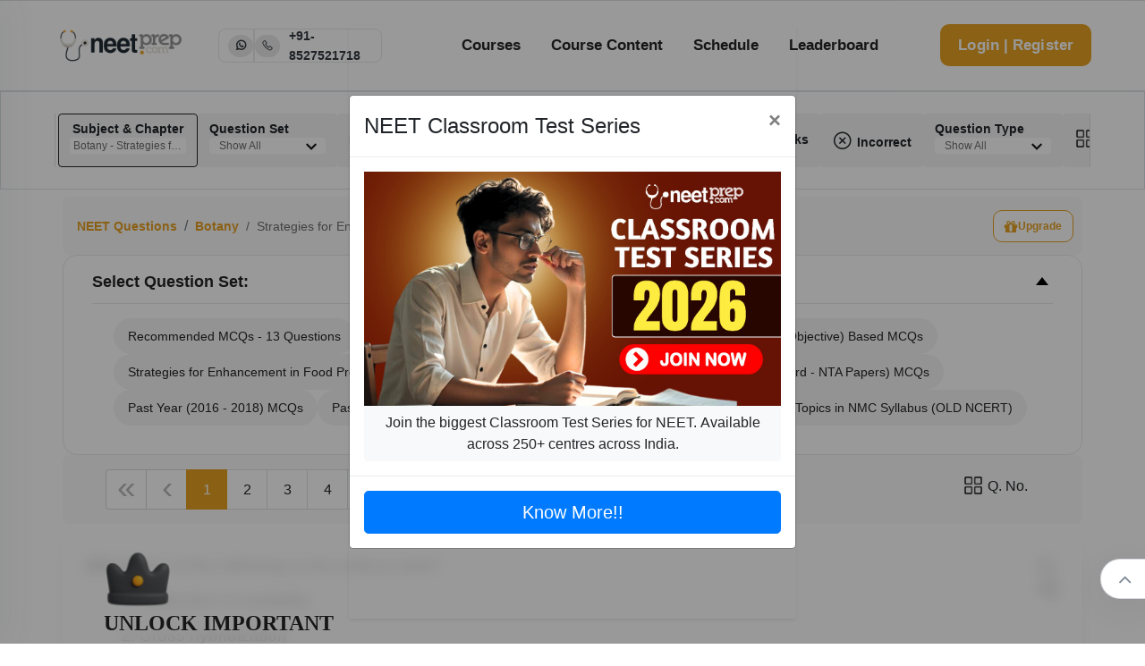

--- FILE ---
content_type: text/html; charset=utf-8
request_url: https://www.neetprep.com/question/54858-following-tedious-task-Collection-variability-Cross-hybridization-Evaluation-parents-Selection-parents/53-Botany/638-Strategies-Enhancement-Food-Production?courseId=8
body_size: 99701
content:
<!doctype html><html lang="en" prefix="og: http://ogp.me/ns#"><head><meta charSet="utf-8"/><meta http-equiv="x-ua-compatible" content="ie=edge"/><title>Which of the following is the tedious task?

1. Collection of variability

2. Cross hybridization

3. Evaluation of parents

4. Selection of parents Strategies for Enhancement in Food Production Botany   NEET Practice Questions, MCQs, Past Year Questions (PYQs), NCERT Questions, Question Bank, Class 11 and Class 12 Questions, and PDF solved with answers, NEETprep,neet questions, neet practice questions, neet practice paper,neetprep, neetprep practice questions, mock test neet, neet physics questions, neet mcq, neet questions with answers, neet questions with explanations,NEET attempt,NEET test series, AIIMS Delhi preparation,NEET rank rewards, NTA level NEET questions, NEET online coaching,physicswallah neet, physicswala neet,allen neet, akash neet, physics online course, chemistry online course,biology online course, zoology online course, botany online course, Aryan Raj Singh NEET course</title><meta property="og:image" content="/ic_launcher.png"/><meta name="description" content="Which of the following is the tedious task?

1. Collection of variability

2. Cross hybridization

3. Evaluation of parents

4. Selection of parents Strategies for Enhancement in Food Production Botany  Practice Questions, MCQs, Past Year Questions (PYQs), NCERT Questions, Question Bank, Class 11 and Class 12 Questions, and PDF solved with answers, NEETprep,neet questions, neet practice questions, neet practice paper,neetprep, neetprep practice questions, mock test neet, neet physics questions, neet mcq, neet questions with answers, neet questions with explanations,NEET attempt,NEET test series, AIIMS Delhi preparation,NEET rank rewards, NTA level NEET questions, NEET online coaching,physicswallah neet, physicswala neet,allen neet, akash neet, physics online course, chemistry online course,biology online course, zoology online course, botany online course, Aryan Raj Singh NEET course"/><meta name="viewport" content="width=device-width, initial-scale=1"/><meta name="google-site-verification" content="CZHZyX1BEMRuZZB7UD6e0aAqZzec7Ie76Bun7zdY1ng"/><link rel="shortcut icon" type="image/x-icon" href="https://dwns1r2geopuk.cloudfront.net/ic_launcher.png"/><link href="https://fonts.googleapis.com/css?family=Libre+Franklin:100,200,300,400,500,600,700&amp;display=swap" rel="stylesheet"/><script src="https://dsbihjlymzdyy.cloudfront.net/jquery@3.3.1/dist/jquery.min.js"></script><script src="https://dsbihjlymzdyy.cloudfront.net/moment@2.16.0/moment.min.js"></script><script src="https://dsbihjlymzdyy.cloudfront.net/mathjax@2.7.5/MathJax.js?config=TeX-MML-AM_CHTML"></script><script>
          MathJax.Hub.Config({
            CommonHTML: {
              mtextFontInherit: true
            }
          });
        </script><link rel="stylesheet" href="https://dsbihjlymzdyy.cloudfront.net/bootstrap@4.2.1/bootstrap.min.css"/><script src="https://www.gstatic.com/firebasejs/6.2.0/firebase-app.js"></script><script src="https://www.gstatic.com/firebasejs/6.0.2/firebase-messaging.js"></script><script src="https://dsbihjlymzdyy.cloudfront.net/npm/iframeResizer.contentWindow.min.js"></script><link rel="stylesheet" href="https://dwns1r2geopuk.cloudfront.net/latestUI.css?v=1.0.46"/><link rel="stylesheet" href="https://dwns1r2geopuk.cloudfront.net/css/fontello.css?v=1.0.0"/><link rel="stylesheet" href="https://dwns1r2geopuk.cloudfront.net/themeUI.css?v=1.0.3"/><link rel="stylesheet" href="https://cdn.jsdelivr.net/npm/font-awesome@4.7.0/css/font-awesome.min.css"/><link rel="stylesheet" href="https://maxst.icons8.com/vue-static/landings/line-awesome/line-awesome/1.3.0/css/line-awesome.min.css"/><script src="https://cdn.jsdelivr.net/npm/intro.js@7.2.0/intro.min.js"></script><link href="https://cdn.jsdelivr.net/npm/intro.js@7.2.0/minified/introjs.min.css" rel="stylesheet"/><style id="css">._124F{margin:0;padding:0;list-style:none}.xRVj{padding:24px 40px 0;padding:1.5rem 2.5rem 0;font-size:14px}.-PmH{-webkit-touch-callout:none;-webkit-user-select:none;-moz-user-select:none;-ms-user-select:none;user-select:none}._296g{margin:0;padding:8px 40px 24px;padding:.5rem 2.5rem 1.5rem}._2olg{border-top:1px solid #eee}._1P6g{position:absolute;width:auto;opacity:0}._2eaw{background-color:#fff}._2eaw:hover{background-color:#fafafa}._1Aq3{background-color:#f8f9fa;border:2px solid #252525}._2kqr{border:2px solid #10b981}._34AR{border:2px solid #ef4444}._2mW3{display:-ms-flexbox;display:flex;gap:10px;-ms-flex-align:center;align-items:center}._3HHS{width:30px;height:30px;border-radius:50%;cursor:pointer;border:2px solid transparent}._3HHS._1nh5{border:4px solid #000}/*! React Starter Kit | MIT License | https://www.reactstarterkit.com/ */</style><script>(function(w,d,s,l,i){w[l]=w[l]||[];w[l].push({'gtm.start':new Date().getTime(),event:'gtm.js'});var f=d.getElementsByTagName(s)[0],j=d.createElement(s),dl=l!='dataLayer'?'&l='+l:'';j.async=true;j.src='https://www.googletagmanager.com/gtm.js?id='+i+dl;f.parentNode.insertBefore(j,f);})(window,document,'script','dataLayer','GTM-N5B8N77');</script></head><body data-version="12.8.8"><noscript><iframe src="https://www.googletagmanager.com/ns.html?id=GTM-N5B8N77" height="0" width="0" style="display:none;visibility:hidden"></iframe></noscript><div id="app-container"><div data-reactroot=""><script>(function(userId,paid,phoneConfirmed){window.dataLayer = window.dataLayer || [];window.dataLayer.push({'userId': userId,'paid':paid, 'phoneConfirmed': phoneConfirmed})})('','0', '0');</script><div class="new-header-hack"><section class="custom-font header-menu-area border-top border-bottom"><div class="header-menu-fluid"><div class="header-menu-content"><div class="container-fluid"><div class="row align-items-center main-menu-content ml-0 mr-0"><div class="col-lg-4"><div class="logo-box"><a href="/" class="logo" title="NEETPrep"><img src="https://learner-users.s3.ap-south-1.amazonaws.com/logo-orig.png"/></a><div class="d-none d-lg-block d-md-block" style="margin-left:34px"><div class="d-flex align-items-center" style="border:1px solid #e9e9e9;border-radius:8px;gap:20px;height:38px;padding:0 10px"><a href="https://api.whatsapp.com/send?phone=8527521718" class="text-dark" style="background-color:#e9e9e9;border-radius:100%;padding:1.5px 7px"><span class="la la-whatsapp" style="font-size:14px;font-weight:900"></span></a><div style="border:0.5px solid #e9e9e9;height:38px"></div><a href="tel:8527521718" class="d-flex align-items-center text-dark"><div style="background-color:#e9e9e9;border-radius:72px;padding:1.5px 7px"><span class="la la-phone" style="font-size:14px;font-weight:900"></span></div><div class="" style="font-size:14px;font-weight:600;padding:10px 0 10px 10px">+91-8527521718</div></a></div></div><div class="d-xl-none d-md-none d-lg-none" style="margin-left:2rem"><div class="d-flex align-items-center " style="gap:11px"><a href="https://api.whatsapp.com/send?phone=8527521718" class="text-dark" style="background-color:#FAFAFA;border-radius:100%;padding:6.5px 9px"><span class="la la-whatsapp" style="font-size:27px;font-weight:900"></span></a><a href="tel:8527521718" class="text-dark" style="background-color:#FAFAFA;border-radius:100%;padding:6.5px 9px"><span class="la la-phone" style="font-size:27px;font-weight:900"></span></a></div></div></div></div><div class="col-lg-8"><div class="menu-wrapper"><nav class="main-menu"><ul><li><a href="/neet-courses">Courses</a><ul class="dropdown-menu-item" style="z-index:1021"><li><a href="/neet-course/8">Full Course</a></li><li><a href="/neet-course/141">Full Course (English)</a></li><li><a href="/neet-course/2597">Bio Masterclass</a></li><li><a href="/neet-courses">All Courses</a></li></ul></li><li id="course-content"><a href="#">Course Content</a><ul id="study-material-header-menu" class="dropdown-menu-item" style="z-index:1021"><li><a href="/video-classes">Videos</a></li><li><a href="/ncert-book-pdf">NCERT Ebooks</a></li><li><a href="/questions">Questions</a></li><li id="flashcards-gd"><a href="/chapters/622/flashcards">Flashcards</a></li><li id="test-series-gd"><a href="/papers-test-series">Tests</a></li><li id="custom-dpp-gd"><a href="/dpps">Chapter DPPs</a></li><li><a href="/dpps/create_test">Custom Test</a></li><li><a href="/section/chapter/622">Chapter Journey</a></li><li><a href="/chapter_mindmap/show/645">Mindmap</a></li><li id="annotated-ncert-gd"><a href="/ncert-book">PYQ Marked NCERT</a></li><li><a href="/dashboard_bridge">Bridge (X-<!-- -->&gt;<!-- -->XI)</a></li></ul></li><li><a href="/schedule/1-neet-2020-12-class-schedule">Schedule</a></li><li><a href="/commonleaderboard">Leaderboard</a></li></ul></nav><div class="logo-right-button"><ul><li class="ticket-button-box"><a href="#" class="theme-btn-new">Login | Register</a></li></ul><div class="side-menu-open" style="position:static"><span class="menu__bar"></span><span class="menu__bar"></span><span class="menu__bar"></span></div></div><div class="side-nav-container"><div class="humburger-menu"><div class="humburger-menu-lines side-menu-close"></div></div><div class="side-menu-wrap"><ul class="side-menu-ul"><li class="sidenav__item"><a href="/neet-courses">Courses</a><span class="menu-plus-icon"></span><ul class="side-sub-menu" style="display:none"><li><a href="/neet-course/8">Full Course</a></li><li><a href="/neet-course/141">Full Course (English)</a></li><li><a href="/neet-course/2597">Bio Masterclass</a></li><li><a href="/neet-courses">All Courses</a></li></ul></li><li class="sidenav__item"><a href="#">Course Content</a><span class="menu-plus-icon"></span><ul class="side-sub-menu" id="study-material-menu" style="display:none"><li><a href="/video-classes">Videos</a></li><li><a href="/ncert-book-pdf">NCERT Ebooks</a></li><li><a href="/questions">Questions</a></li><li><a href="/chapters/622/flashcards">Flashcards</a></li><li><a href="/papers-test-series">Tests</a></li><li><a href="/dpps">Chapter DPPs</a></li><li><a href="/dpps/create_test">Custom Test</a></li><li><a href="/section/chapter/622">Chapter Journey</a></li><li><a href="/chapter_mindmap/show/645">Mindmap</a></li><li><a href="/ncert-book">PYQ Marked NCERT</a></li><li><a href="/dashboard_bridge">Bridge (X-<!-- -->&gt;<!-- -->XI)</a></li></ul></li><li class="sidenav__item"><a href="/schedule/1-neet-2020-12-class-schedule">Schedule</a></li><li class="sidenav__item"><a href="/commonleaderboard">Leaderboard</a></li></ul><div class="side-btn-box"><a href="#" class="theme-btn-new">Signup | Login</a></div></div></div></div></div></div></div></div></div></section></div><div class="new-questions-page-hack"><div id="stickyFilterDiv" class="filter-container sticky-top  mb-2"><div class="new-filter-hack"><div style="z-index:9999;overflow-y:scroll" class="modal-popup" id="modal" tabindex="-1" role="dialog" aria-labelledby="modalLabel" aria-hidden="true"><div class="modal-dialog modal-dialog-centered" role="document"><div class="modal-content"><div class="modal-header"><h5 class="modal-title">Are you sure?</h5><button type="button" class="close" data-dismiss="modal" aria-label="Close" style="opacity:1"><i class="las la-times-circle" style="font-size:24px;vertical-align:bottom"></i></button></div><div class="modal-body"><p>This action <mark>cannot</mark> be undone. This will permanently delete <mark>All Practiced Questions.</mark></p></div><div class="modal-footer"><button type="button" data-dismiss="modal" class="btn btn-primary btn-danger">Delete</button></div></div></div></div><div class="modal-popup" style="z-index:9999;overflow-y:scroll" id="bookMarkWarningModal" tabindex="-1" role="dialog" aria-labelledby="bookMarkWarningModalLabel" aria-hidden="true" data-backdrop="false"><div class="modal-dialog modal-dialog-centered" role="document"><div class="modal-content"><div class="modal-header"><h5 class="modal-title">Warning !</h5><button type="button" class="close" data-dismiss="bookMarkWarningModal" aria-label="Close" style="opacity:1"><i class="las la-times-circle" style="font-size:24px;vertical-align:bottom"></i></button></div><div class="modal-body"><p>Only bookmarked questions of selected question set or default questions are shown here.<!-- --> <a type="button" class="btn btn-primary" href="/chapters/638/revision#nav-bookmarks"> <!-- -->Click Here</a> <!-- -->to view all bookmarked questions of the chapter</p></div><div class="modal-footer"><button type="button" data-dismiss="bookMarkWarningModal" class="btn btn-secondary">Continue</button></div></div></div></div><nav class="navbar navbar-expand navbar-dark flex-column flex-md-row bd-navbar nav-pills border"><div class="container-new"><div class="navbar-nav-scroll headerNavBar filter-header" id="navbarNavDropdown"><ul class="navbar-nav bd-navbar-nav flex-row singleLine filter-gap" style="overflow:auto;padding-left:3px"><li data-toggle="modal" data-target="#exampleModal" id="subjectAndChapter" class="question-nav-filter filter-active btn" style="flex-direction:column">Subject &amp; Chapter<h5>Botany - Strategies for Enhancement in Food Production<img class="nav-item filter-dropdown-arrow" src="[data-uri]" alt="filter"/></h5></li><li data-toggle="modal" data-target="#questionSetModal" id="question-set" class="question-nav-filter btn" style="flex-direction:column;align-items:flex-start">Question Set<h5>Show All<img class="nav-item filter-dropdown-arrow" src="[data-uri]" alt="filter"/></h5></li><li id="ncert-level" class="question-nav-filter btn"><a>NCERT Qs</a></li><div class="d-flex filter-gap"><li data-toggle="modal" data-target="#questionLevelModal" id="question-level" class="question-nav-filter btn" style="flex-direction:column;align-items:flex-start">Difficulty Level<h5>Show All<img class="nav-item filter-dropdown-arrow" src="[data-uri]" alt="filter"/></h5></li><li data-toggle="modal" data-target="#questionSourceModal" id="question-year" class="question-nav-filter btn" style="flex-direction:column;align-items:flex-start">Previous Year<h5>Show All<img class="nav-item filter-dropdown-arrow" src="[data-uri]" alt="filter"/></h5></li></div><li id="bookmark-level" class="question-nav-filter btn"><a><img class="bottom-icon" src="[data-uri]"/> <!-- -->Bookmarks</a></li><li id="incorrect-level" class="question-nav-filter btn"><a><i class="las la-times-circle" style="font-size:24px;vertical-align:bottom"></i> <!-- -->Incorrect</a></li><li data-toggle="modal" data-target="#questionTypeModal" id="question-type" class="question-nav-filter btn" style="flex-direction:column;align-items:flex-start">Question Type<h5>Show All<img class="nav-item filter-dropdown-arrow" src="[data-uri]" alt="filter"/></h5></li><li data-toggle="modal" data-target="#questionNoModal" id="question-number" class="question-nav-filter btn"><img class="bottom-icon" src="[data-uri]"/> <!-- -->Q. No.</li><li data-toggle="modal" data-target="#deleteModal" id="subjectAndChapterDelete" class="question-nav-filter btn"><i class="fa fa-trash" style="color:red;font-size:20px"></i> <!-- -->Clear Q.</li><li id="clear-filter" class="question-nav-filter btn filter-remove"><a class="filter-remove btn" href="/questions?courseId=8">Remove Filters</a></li></ul></div><div style="overflow-y:scroll" class="modal-popup" data-backdrop="false" id="deleteModal" tabindex="-1" role="dialog" aria-labelledby="deleteModallLabel" aria-hidden="true"><div class="modal-dialog" role="document"><div class="modal-content mc-style"><div class="modal-header"><h5 class="modal-title mt-style" id="deleteModalLabel"> <!-- -->Clear Question Attempted<!-- --> </h5><button type="button" aria-label="Close" class="close" data-dismiss="modal" style="opacity:1"><i class="las la-times-circle" style="font-size:24px;vertical-align:bottom"></i></button></div><div class="modal-body"><div id="accordion"><div class="card"><div class="card-header px-1 py-1" id="headingOne"><div class="mb-0"><div class="float-left px-1">Botany<!-- --> </div><button class="btn btn-light float-right px-0" data-toggle="collapse" data-target="#collapseSubject0" aria-expanded="true" aria-controls="collapseSubject0">Clear Chapter Wise<img style="width:24px;height:24px" src="[data-uri]" alt="filter"/></button></div></div><div id="collapseSubject0" class="collapse" aria-labelledby="headingOne" data-parent="#accordion"><div class="card-body px-0 py-0"><ul class="filter-option-ul"><li id="VG9waWM6NjIy"><a class="btn border-bottom btn-block text-left font-weight-light">The Living World<!-- --> <i class="fa fa-trash" style="color:red;font-size:20px"></i></a></li><li id="VG9waWM6NjIz"><a class="btn border-bottom btn-block text-left font-weight-light">Biological Classification<!-- --> <i class="fa fa-trash" style="color:red;font-size:20px"></i></a></li><li id="VG9waWM6NjI0"><a class="btn border-bottom btn-block text-left font-weight-light">Plant Kingdom<!-- --> <i class="fa fa-trash" style="color:red;font-size:20px"></i></a></li><li id="VG9waWM6NjI1"><a class="btn border-bottom btn-block text-left font-weight-light">Morphology of Flowering Plants<!-- --> <i class="fa fa-trash" style="color:red;font-size:20px"></i></a></li><li id="VG9waWM6NjI2"><a class="btn border-bottom btn-block text-left font-weight-light">Anatomy of Flowering Plants<!-- --> <i class="fa fa-trash" style="color:red;font-size:20px"></i></a></li><li id="VG9waWM6NjI3"><a class="btn border-bottom btn-block text-left font-weight-light">Cell - The Unit of Life<!-- --> <i class="fa fa-trash" style="color:red;font-size:20px"></i></a></li><li id="VG9waWM6NjI5"><a class="btn border-bottom btn-block text-left font-weight-light">Cell Cycle and Cell Division<!-- --> <i class="fa fa-trash" style="color:red;font-size:20px"></i></a></li><li id="VG9waWM6NjMy"><a class="btn border-bottom btn-block text-left font-weight-light">Photosynthesis in Higher Plants<!-- --> <i class="fa fa-trash" style="color:red;font-size:20px"></i></a></li><li id="VG9waWM6NjMz"><a class="btn border-bottom btn-block text-left font-weight-light">Respiration in Plants<!-- --> <i class="fa fa-trash" style="color:red;font-size:20px"></i></a></li><li id="VG9waWM6NjM0"><a class="btn border-bottom btn-block text-left font-weight-light">Plant Growth and Development<!-- --> <i class="fa fa-trash" style="color:red;font-size:20px"></i></a></li><li id="VG9waWM6NjM1"><a class="btn border-bottom btn-block text-left font-weight-light">Sexual Reproduction in Flowering Plants<!-- --> <i class="fa fa-trash" style="color:red;font-size:20px"></i></a></li><li id="VG9waWM6NjM2"><a class="btn border-bottom btn-block text-left font-weight-light">Principles of Inheritance &amp; Variation<!-- --> <i class="fa fa-trash" style="color:red;font-size:20px"></i></a></li><li id="VG9waWM6NjM3"><a class="btn border-bottom btn-block text-left font-weight-light">Molecular Basis of Inheritance<!-- --> <i class="fa fa-trash" style="color:red;font-size:20px"></i></a></li><li id="VG9waWM6NjM4"><a class="btn border-bottom btn-block text-left font-weight-light">Strategies for Enhancement in Food Production<!-- --> <i class="fa fa-trash" style="color:red;font-size:20px"></i></a></li><li id="VG9waWM6NzIw"><a class="btn border-bottom btn-block text-left font-weight-light">Microbes in Human Welfare<!-- --> <i class="fa fa-trash" style="color:red;font-size:20px"></i></a></li><li id="VG9waWM6NjQx"><a class="btn border-bottom btn-block text-left font-weight-light">Organisms and Populations<!-- --> <i class="fa fa-trash" style="color:red;font-size:20px"></i></a></li><li id="VG9waWM6NjQy"><a class="btn border-bottom btn-block text-left font-weight-light">Ecosystem<!-- --> <i class="fa fa-trash" style="color:red;font-size:20px"></i></a></li><li id="VG9waWM6NjQz"><a class="btn border-bottom btn-block text-left font-weight-light">Biodiversity and Conservation<!-- --> <i class="fa fa-trash" style="color:red;font-size:20px"></i></a></li></ul></div></div></div><div class="card"><div class="card-header px-1 py-1" id="headingOne"><div class="mb-0"><div class="float-left px-1">Chemistry<!-- --> </div><button class="btn btn-light float-right px-0" data-toggle="collapse" data-target="#collapseSubject1" aria-expanded="true" aria-controls="collapseSubject1">Clear Chapter Wise<img style="width:24px;height:24px" src="[data-uri]" alt="filter"/></button></div></div><div id="collapseSubject1" class="collapse" aria-labelledby="headingOne" data-parent="#accordion"><div class="card-body px-0 py-0"><ul class="filter-option-ul"><li id="VG9waWM6NjQ1"><a class="btn border-bottom btn-block text-left font-weight-light">Some Basic Concepts Of Chemistry<!-- --> <i class="fa fa-trash" style="color:red;font-size:20px"></i></a></li><li id="VG9waWM6NjQ2"><a class="btn border-bottom btn-block text-left font-weight-light">Structure of Atom<!-- --> <i class="fa fa-trash" style="color:red;font-size:20px"></i></a></li><li id="VG9waWM6NjQ3"><a class="btn border-bottom btn-block text-left font-weight-light">Classification of Elements and Periodicity in Properties<!-- --> <i class="fa fa-trash" style="color:red;font-size:20px"></i></a></li><li id="VG9waWM6NjQ4"><a class="btn border-bottom btn-block text-left font-weight-light">Chemical Bonding and Molecular Structure<!-- --> <i class="fa fa-trash" style="color:red;font-size:20px"></i></a></li><li id="VG9waWM6NjUw"><a class="btn border-bottom btn-block text-left font-weight-light">Thermodynamics<!-- --> <i class="fa fa-trash" style="color:red;font-size:20px"></i></a></li><li id="VG9waWM6NjUx"><a class="btn border-bottom btn-block text-left font-weight-light">Equilibrium<!-- --> <i class="fa fa-trash" style="color:red;font-size:20px"></i></a></li><li id="VG9waWM6NjUy"><a class="btn border-bottom btn-block text-left font-weight-light">Redox Reactions<!-- --> <i class="fa fa-trash" style="color:red;font-size:20px"></i></a></li><li id="VG9waWM6NjU1"><a class="btn border-bottom btn-block text-left font-weight-light">The p-Block Elements (XI)<!-- --> <i class="fa fa-trash" style="color:red;font-size:20px"></i></a></li><li id="VG9waWM6NjU2"><a class="btn border-bottom btn-block text-left font-weight-light">Organic Chemistry - Some Basic Principles And Techniques<!-- --> <i class="fa fa-trash" style="color:red;font-size:20px"></i></a></li><li id="VG9waWM6NjU3"><a class="btn border-bottom btn-block text-left font-weight-light">Hydrocarbons<!-- --> <i class="fa fa-trash" style="color:red;font-size:20px"></i></a></li><li id="VG9waWM6NjYw"><a class="btn border-bottom btn-block text-left font-weight-light">Solutions<!-- --> <i class="fa fa-trash" style="color:red;font-size:20px"></i></a></li><li id="VG9waWM6NjYx"><a class="btn border-bottom btn-block text-left font-weight-light">Electrochemistry<!-- --> <i class="fa fa-trash" style="color:red;font-size:20px"></i></a></li><li id="VG9waWM6NjYy"><a class="btn border-bottom btn-block text-left font-weight-light">Chemical Kinetics<!-- --> <i class="fa fa-trash" style="color:red;font-size:20px"></i></a></li><li id="VG9waWM6NjY1"><a class="btn border-bottom btn-block text-left font-weight-light">The p-Block Elements (XII)<!-- --> <i class="fa fa-trash" style="color:red;font-size:20px"></i></a></li><li id="VG9waWM6NjY2"><a class="btn border-bottom btn-block text-left font-weight-light">The d and f Block Elements<!-- --> <i class="fa fa-trash" style="color:red;font-size:20px"></i></a></li><li id="VG9waWM6NjY3"><a class="btn border-bottom btn-block text-left font-weight-light">Coordination Compounds<!-- --> <i class="fa fa-trash" style="color:red;font-size:20px"></i></a></li><li id="VG9waWM6NjY4"><a class="btn border-bottom btn-block text-left font-weight-light">Haloalkanes and Haloarenes<!-- --> <i class="fa fa-trash" style="color:red;font-size:20px"></i></a></li><li id="VG9waWM6NjY5"><a class="btn border-bottom btn-block text-left font-weight-light">Alcohols,Phenols and Ethers<!-- --> <i class="fa fa-trash" style="color:red;font-size:20px"></i></a></li><li id="VG9waWM6Njcw"><a class="btn border-bottom btn-block text-left font-weight-light">Aldehydes, Ketones and Carboxylic Acids<!-- --> <i class="fa fa-trash" style="color:red;font-size:20px"></i></a></li><li id="VG9waWM6Njcx"><a class="btn border-bottom btn-block text-left font-weight-light">Amines<!-- --> <i class="fa fa-trash" style="color:red;font-size:20px"></i></a></li><li id="VG9waWM6Njcy"><a class="btn border-bottom btn-block text-left font-weight-light">Biomolecules<!-- --> <i class="fa fa-trash" style="color:red;font-size:20px"></i></a></li><li id="VG9waWM6NzQ2NA=="><a class="btn border-bottom btn-block text-left font-weight-light">Reaction Mechanism - Organic Chemistry<!-- --> <i class="fa fa-trash" style="color:red;font-size:20px"></i></a></li><li id="VG9waWM6NzQ2NQ=="><a class="btn border-bottom btn-block text-left font-weight-light">Differentiations &amp; Conversions - Organic Chemistry<!-- --> <i class="fa fa-trash" style="color:red;font-size:20px"></i></a></li><li id="VG9waWM6MTE2NDE="><a class="btn border-bottom btn-block text-left font-weight-light">Salt Analysis<!-- --> <i class="fa fa-trash" style="color:red;font-size:20px"></i></a></li></ul></div></div></div><div class="card"><div class="card-header px-1 py-1" id="headingOne"><div class="mb-0"><div class="float-left px-1">Physics<!-- --> </div><button class="btn btn-light float-right px-0" data-toggle="collapse" data-target="#collapseSubject2" aria-expanded="true" aria-controls="collapseSubject2">Clear Chapter Wise<img style="width:24px;height:24px" src="[data-uri]" alt="filter"/></button></div></div><div id="collapseSubject2" class="collapse" aria-labelledby="headingOne" data-parent="#accordion"><div class="card-body px-0 py-0"><ul class="filter-option-ul"><li id="VG9waWM6Njc1"><a class="btn border-bottom btn-block text-left font-weight-light">Units and Measurement<!-- --> <i class="fa fa-trash" style="color:red;font-size:20px"></i></a></li><li id="VG9waWM6Njc2"><a class="btn border-bottom btn-block text-left font-weight-light">Mathematical Tools<!-- --> <i class="fa fa-trash" style="color:red;font-size:20px"></i></a></li><li id="VG9waWM6Njc3"><a class="btn border-bottom btn-block text-left font-weight-light">Motion in A Straight Line<!-- --> <i class="fa fa-trash" style="color:red;font-size:20px"></i></a></li><li id="VG9waWM6Njc4"><a class="btn border-bottom btn-block text-left font-weight-light">Motion in A Plane<!-- --> <i class="fa fa-trash" style="color:red;font-size:20px"></i></a></li><li id="VG9waWM6Njc5"><a class="btn border-bottom btn-block text-left font-weight-light">Laws of Motion<!-- --> <i class="fa fa-trash" style="color:red;font-size:20px"></i></a></li><li id="VG9waWM6Njgw"><a class="btn border-bottom btn-block text-left font-weight-light">Work, Energy and Power<!-- --> <i class="fa fa-trash" style="color:red;font-size:20px"></i></a></li><li id="VG9waWM6Njgx"><a class="btn border-bottom btn-block text-left font-weight-light">Systems of Particles and Rotational Motion<!-- --> <i class="fa fa-trash" style="color:red;font-size:20px"></i></a></li><li id="VG9waWM6Njgy"><a class="btn border-bottom btn-block text-left font-weight-light">Gravitation<!-- --> <i class="fa fa-trash" style="color:red;font-size:20px"></i></a></li><li id="VG9waWM6Njg0"><a class="btn border-bottom btn-block text-left font-weight-light">Mechanical Properties of Solids<!-- --> <i class="fa fa-trash" style="color:red;font-size:20px"></i></a></li><li id="VG9waWM6Njg1"><a class="btn border-bottom btn-block text-left font-weight-light">Mechanical Properties of Fluids<!-- --> <i class="fa fa-trash" style="color:red;font-size:20px"></i></a></li><li id="VG9waWM6Njg2"><a class="btn border-bottom btn-block text-left font-weight-light">Thermal Properties of Matter<!-- --> <i class="fa fa-trash" style="color:red;font-size:20px"></i></a></li><li id="VG9waWM6Njg3"><a class="btn border-bottom btn-block text-left font-weight-light">Thermodynamics<!-- --> <i class="fa fa-trash" style="color:red;font-size:20px"></i></a></li><li id="VG9waWM6Njg4"><a class="btn border-bottom btn-block text-left font-weight-light">Kinetic Theory of Gases<!-- --> <i class="fa fa-trash" style="color:red;font-size:20px"></i></a></li><li id="VG9waWM6Njg5"><a class="btn border-bottom btn-block text-left font-weight-light">Oscillations<!-- --> <i class="fa fa-trash" style="color:red;font-size:20px"></i></a></li><li id="VG9waWM6Njkw"><a class="btn border-bottom btn-block text-left font-weight-light">Waves<!-- --> <i class="fa fa-trash" style="color:red;font-size:20px"></i></a></li><li id="VG9waWM6Njkx"><a class="btn border-bottom btn-block text-left font-weight-light">Electric Charges and Fields<!-- --> <i class="fa fa-trash" style="color:red;font-size:20px"></i></a></li><li id="VG9waWM6Njky"><a class="btn border-bottom btn-block text-left font-weight-light">Electrostatic Potential and Capacitance<!-- --> <i class="fa fa-trash" style="color:red;font-size:20px"></i></a></li><li id="VG9waWM6Njkz"><a class="btn border-bottom btn-block text-left font-weight-light">Current Electricity<!-- --> <i class="fa fa-trash" style="color:red;font-size:20px"></i></a></li><li id="VG9waWM6Njk0"><a class="btn border-bottom btn-block text-left font-weight-light">Moving Charges and Magnetism<!-- --> <i class="fa fa-trash" style="color:red;font-size:20px"></i></a></li><li id="VG9waWM6Njk1"><a class="btn border-bottom btn-block text-left font-weight-light">Magnetism and Matter<!-- --> <i class="fa fa-trash" style="color:red;font-size:20px"></i></a></li><li id="VG9waWM6Njk2"><a class="btn border-bottom btn-block text-left font-weight-light">Electromagnetic Induction<!-- --> <i class="fa fa-trash" style="color:red;font-size:20px"></i></a></li><li id="VG9waWM6Njk3"><a class="btn border-bottom btn-block text-left font-weight-light">Alternating Current<!-- --> <i class="fa fa-trash" style="color:red;font-size:20px"></i></a></li><li id="VG9waWM6Njk4"><a class="btn border-bottom btn-block text-left font-weight-light">Electromagnetic Waves<!-- --> <i class="fa fa-trash" style="color:red;font-size:20px"></i></a></li><li id="VG9waWM6Njk5"><a class="btn border-bottom btn-block text-left font-weight-light">Ray Optics and Optical Instruments<!-- --> <i class="fa fa-trash" style="color:red;font-size:20px"></i></a></li><li id="VG9waWM6NzAw"><a class="btn border-bottom btn-block text-left font-weight-light">Wave Optics<!-- --> <i class="fa fa-trash" style="color:red;font-size:20px"></i></a></li><li id="VG9waWM6NzAx"><a class="btn border-bottom btn-block text-left font-weight-light">Dual Nature of Radiation and Matter<!-- --> <i class="fa fa-trash" style="color:red;font-size:20px"></i></a></li><li id="VG9waWM6NzAy"><a class="btn border-bottom btn-block text-left font-weight-light">Atoms<!-- --> <i class="fa fa-trash" style="color:red;font-size:20px"></i></a></li><li id="VG9waWM6NzAz"><a class="btn border-bottom btn-block text-left font-weight-light">Nuclei<!-- --> <i class="fa fa-trash" style="color:red;font-size:20px"></i></a></li><li id="VG9waWM6NzA0"><a class="btn border-bottom btn-block text-left font-weight-light">Semiconductor Electronics<!-- --> <i class="fa fa-trash" style="color:red;font-size:20px"></i></a></li></ul></div></div></div><div class="card"><div class="card-header px-1 py-1" id="headingOne"><div class="mb-0"><div class="float-left px-1">Zoology<!-- --> </div><button class="btn btn-light float-right px-0" data-toggle="collapse" data-target="#collapseSubject3" aria-expanded="true" aria-controls="collapseSubject3">Clear Chapter Wise<img style="width:24px;height:24px" src="[data-uri]" alt="filter"/></button></div></div><div id="collapseSubject3" class="collapse" aria-labelledby="headingOne" data-parent="#accordion"><div class="card-body px-0 py-0"><ul class="filter-option-ul"><li id="VG9waWM6NzA2"><a class="btn border-bottom btn-block text-left font-weight-light">Animal Kingdom<!-- --> <i class="fa fa-trash" style="color:red;font-size:20px"></i></a></li><li id="VG9waWM6NzA3"><a class="btn border-bottom btn-block text-left font-weight-light">Structural Organisation in Animals<!-- --> <i class="fa fa-trash" style="color:red;font-size:20px"></i></a></li><li id="VG9waWM6NjI4"><a class="btn border-bottom btn-block text-left font-weight-light">Biomolecules<!-- --> <i class="fa fa-trash" style="color:red;font-size:20px"></i></a></li><li id="VG9waWM6NzA5"><a class="btn border-bottom btn-block text-left font-weight-light">Breathing and Exchange of Gases<!-- --> <i class="fa fa-trash" style="color:red;font-size:20px"></i></a></li><li id="VG9waWM6NzEw"><a class="btn border-bottom btn-block text-left font-weight-light">Body Fluids and Circulation<!-- --> <i class="fa fa-trash" style="color:red;font-size:20px"></i></a></li><li id="VG9waWM6NzEx"><a class="btn border-bottom btn-block text-left font-weight-light">Excretory Products and their Elimination<!-- --> <i class="fa fa-trash" style="color:red;font-size:20px"></i></a></li><li id="VG9waWM6NzEy"><a class="btn border-bottom btn-block text-left font-weight-light">Locomotion and Movement<!-- --> <i class="fa fa-trash" style="color:red;font-size:20px"></i></a></li><li id="VG9waWM6NzEz"><a class="btn border-bottom btn-block text-left font-weight-light">Neural Control and Coordination<!-- --> <i class="fa fa-trash" style="color:red;font-size:20px"></i></a></li><li id="VG9waWM6NzE0"><a class="btn border-bottom btn-block text-left font-weight-light">Chemical Coordination and Integration<!-- --> <i class="fa fa-trash" style="color:red;font-size:20px"></i></a></li><li id="VG9waWM6NzE2"><a class="btn border-bottom btn-block text-left font-weight-light">Human Reproduction<!-- --> <i class="fa fa-trash" style="color:red;font-size:20px"></i></a></li><li id="VG9waWM6NzE3"><a class="btn border-bottom btn-block text-left font-weight-light">Reproductive Health<!-- --> <i class="fa fa-trash" style="color:red;font-size:20px"></i></a></li><li id="VG9waWM6NzE4"><a class="btn border-bottom btn-block text-left font-weight-light">Evolution<!-- --> <i class="fa fa-trash" style="color:red;font-size:20px"></i></a></li><li id="VG9waWM6NzE5"><a class="btn border-bottom btn-block text-left font-weight-light">Human Health and Disease<!-- --> <i class="fa fa-trash" style="color:red;font-size:20px"></i></a></li><li id="VG9waWM6NjM5"><a class="btn border-bottom btn-block text-left font-weight-light">Biotechnology: Principles and Processes<!-- --> <i class="fa fa-trash" style="color:red;font-size:20px"></i></a></li><li id="VG9waWM6NjQw"><a class="btn border-bottom btn-block text-left font-weight-light">Biotechnology and its Applications<!-- --> <i class="fa fa-trash" style="color:red;font-size:20px"></i></a></li></ul></div></div></div></div></div></div></div></div><div style="overflow-y:scroll" class="modal-popup" data-backdrop="false" id="exampleModal" tabindex="-1" role="dialog" aria-labelledby="exampleModalLabel" aria-hidden="true"><div class="modal-dialog" role="document"><div class="modal-content mc-style"><div class="modal-header"><h5 class="modal-title mt-style" id="exampleModalLabel">Subject &amp; Chapter</h5><button type="button" aria-label="Close" class="close" data-dismiss="modal" style="opacity:1"><i class="las la-times-circle" style="font-size:24px;vertical-align:bottom"></i></button></div><div class="modal-body"><div id="accordion"><div class="card"><div class="card-header px-1 py-1" id="headingOne"><div class="mb-0"><div class="float-left px-1">Botany<a href="/questions/53-Botany?courseId=8" class="btn btn-link px-0">( All )</a></div><button class="btn btn-light float-right px-0" data-toggle="collapse" data-target="#collapseSubject0" aria-expanded="true" aria-controls="collapseSubjectU3ViamVjdDo1Mw==">Select Chapter<img style="width:24px;height:24px" src="[data-uri]" alt="filter"/></button></div></div><div id="collapseSubject0" class="collapse" aria-labelledby="headingOne" data-parent="#accordion"><div class="card-body px-0 py-0"><ul class="filter-option-ul"><li class="border-bottom" id="VG9waWM6NjIy"><a class="btn text-left font-weight-light" href="/questions/53-Botany/622-Living-World?courseId=8">The Living World<!-- --> <span class="btn-link">( All )</span></a><button class="btn btn-light float-right px-0" data-toggle="collapse" data-target="#collapseChapter622" aria-expanded="true" aria-controls="collapseChapter622">Select Topic<img style="width:20px;height:20px" src="[data-uri]" alt="filter"/></button><div style="clear:both"></div><div id="collapseChapter622" class="collapse" aria-labelledby="headingOne" data-parent="#accordion"><div class="card-body px-0 py-0"><ul class="filter-option-ul"></ul></div></div></li><li class="border-bottom" id="VG9waWM6NjIz"><a class="btn text-left font-weight-light" href="/questions/53-Botany/623-Biological-Classification?courseId=8">Biological Classification<!-- --> <span class="btn-link">( All )</span></a><button class="btn btn-light float-right px-0" data-toggle="collapse" data-target="#collapseChapter623" aria-expanded="true" aria-controls="collapseChapter623">Select Topic<img style="width:20px;height:20px" src="[data-uri]" alt="filter"/></button><div style="clear:both"></div><div id="collapseChapter623" class="collapse" aria-labelledby="headingOne" data-parent="#accordion"><div class="card-body px-0 py-0"><ul class="filter-option-ul"></ul></div></div></li><li class="border-bottom" id="VG9waWM6NjI0"><a class="btn text-left font-weight-light" href="/questions/53-Botany/624-Plant-Kingdom?courseId=8">Plant Kingdom<!-- --> <span class="btn-link">( All )</span></a><button class="btn btn-light float-right px-0" data-toggle="collapse" data-target="#collapseChapter624" aria-expanded="true" aria-controls="collapseChapter624">Select Topic<img style="width:20px;height:20px" src="[data-uri]" alt="filter"/></button><div style="clear:both"></div><div id="collapseChapter624" class="collapse" aria-labelledby="headingOne" data-parent="#accordion"><div class="card-body px-0 py-0"><ul class="filter-option-ul"></ul></div></div></li><li class="border-bottom" id="VG9waWM6NjI1"><a class="btn text-left font-weight-light" href="/questions/53-Botany/625-Morphology-Flowering-Plants?courseId=8">Morphology of Flowering Plants<!-- --> <span class="btn-link">( All )</span></a><button class="btn btn-light float-right px-0" data-toggle="collapse" data-target="#collapseChapter625" aria-expanded="true" aria-controls="collapseChapter625">Select Topic<img style="width:20px;height:20px" src="[data-uri]" alt="filter"/></button><div style="clear:both"></div><div id="collapseChapter625" class="collapse" aria-labelledby="headingOne" data-parent="#accordion"><div class="card-body px-0 py-0"><ul class="filter-option-ul"></ul></div></div></li><li class="border-bottom" id="VG9waWM6NjI2"><a class="btn text-left font-weight-light" href="/questions/53-Botany/626-Anatomy-Flowering-Plants?courseId=8">Anatomy of Flowering Plants<!-- --> <span class="btn-link">( All )</span></a><button class="btn btn-light float-right px-0" data-toggle="collapse" data-target="#collapseChapter626" aria-expanded="true" aria-controls="collapseChapter626">Select Topic<img style="width:20px;height:20px" src="[data-uri]" alt="filter"/></button><div style="clear:both"></div><div id="collapseChapter626" class="collapse" aria-labelledby="headingOne" data-parent="#accordion"><div class="card-body px-0 py-0"><ul class="filter-option-ul"></ul></div></div></li><li class="border-bottom" id="VG9waWM6NjI3"><a class="btn text-left font-weight-light" href="/questions/53-Botany/627-Cell--Unit-Life?courseId=8">Cell - The Unit of Life<!-- --> <span class="btn-link">( All )</span></a><button class="btn btn-light float-right px-0" data-toggle="collapse" data-target="#collapseChapter627" aria-expanded="true" aria-controls="collapseChapter627">Select Topic<img style="width:20px;height:20px" src="[data-uri]" alt="filter"/></button><div style="clear:both"></div><div id="collapseChapter627" class="collapse" aria-labelledby="headingOne" data-parent="#accordion"><div class="card-body px-0 py-0"><ul class="filter-option-ul"></ul></div></div></li><li class="border-bottom" id="VG9waWM6NjI5"><a class="btn text-left font-weight-light" href="/questions/53-Botany/629-Cell-Cycle-Cell-Division?courseId=8">Cell Cycle and Cell Division<!-- --> <span class="btn-link">( All )</span></a><button class="btn btn-light float-right px-0" data-toggle="collapse" data-target="#collapseChapter629" aria-expanded="true" aria-controls="collapseChapter629">Select Topic<img style="width:20px;height:20px" src="[data-uri]" alt="filter"/></button><div style="clear:both"></div><div id="collapseChapter629" class="collapse" aria-labelledby="headingOne" data-parent="#accordion"><div class="card-body px-0 py-0"><ul class="filter-option-ul"></ul></div></div></li><li class="border-bottom" id="VG9waWM6NjMy"><a class="btn text-left font-weight-light" href="/questions/53-Botany/632-Photosynthesis-Higher-Plants?courseId=8">Photosynthesis in Higher Plants<!-- --> <span class="btn-link">( All )</span></a><button class="btn btn-light float-right px-0" data-toggle="collapse" data-target="#collapseChapter632" aria-expanded="true" aria-controls="collapseChapter632">Select Topic<img style="width:20px;height:20px" src="[data-uri]" alt="filter"/></button><div style="clear:both"></div><div id="collapseChapter632" class="collapse" aria-labelledby="headingOne" data-parent="#accordion"><div class="card-body px-0 py-0"><ul class="filter-option-ul"></ul></div></div></li><li class="border-bottom" id="VG9waWM6NjMz"><a class="btn text-left font-weight-light" href="/questions/53-Botany/633-Respiration-Plants?courseId=8">Respiration in Plants<!-- --> <span class="btn-link">( All )</span></a><button class="btn btn-light float-right px-0" data-toggle="collapse" data-target="#collapseChapter633" aria-expanded="true" aria-controls="collapseChapter633">Select Topic<img style="width:20px;height:20px" src="[data-uri]" alt="filter"/></button><div style="clear:both"></div><div id="collapseChapter633" class="collapse" aria-labelledby="headingOne" data-parent="#accordion"><div class="card-body px-0 py-0"><ul class="filter-option-ul"></ul></div></div></li><li class="border-bottom" id="VG9waWM6NjM0"><a class="btn text-left font-weight-light" href="/questions/53-Botany/634-Plant-Growth-Development?courseId=8">Plant Growth and Development<!-- --> <span class="btn-link">( All )</span></a><button class="btn btn-light float-right px-0" data-toggle="collapse" data-target="#collapseChapter634" aria-expanded="true" aria-controls="collapseChapter634">Select Topic<img style="width:20px;height:20px" src="[data-uri]" alt="filter"/></button><div style="clear:both"></div><div id="collapseChapter634" class="collapse" aria-labelledby="headingOne" data-parent="#accordion"><div class="card-body px-0 py-0"><ul class="filter-option-ul"></ul></div></div></li><li class="border-bottom" id="VG9waWM6NjM1"><a class="btn text-left font-weight-light" href="/questions/53-Botany/635-Sexual-Reproduction-Flowering-Plants?courseId=8">Sexual Reproduction in Flowering Plants<!-- --> <span class="btn-link">( All )</span></a><button class="btn btn-light float-right px-0" data-toggle="collapse" data-target="#collapseChapter635" aria-expanded="true" aria-controls="collapseChapter635">Select Topic<img style="width:20px;height:20px" src="[data-uri]" alt="filter"/></button><div style="clear:both"></div><div id="collapseChapter635" class="collapse" aria-labelledby="headingOne" data-parent="#accordion"><div class="card-body px-0 py-0"><ul class="filter-option-ul"></ul></div></div></li><li class="border-bottom" id="VG9waWM6NjM2"><a class="btn text-left font-weight-light" href="/questions/53-Botany/636-Principles-Inheritance--Variation?courseId=8">Principles of Inheritance &amp; Variation<!-- --> <span class="btn-link">( All )</span></a><button class="btn btn-light float-right px-0" data-toggle="collapse" data-target="#collapseChapter636" aria-expanded="true" aria-controls="collapseChapter636">Select Topic<img style="width:20px;height:20px" src="[data-uri]" alt="filter"/></button><div style="clear:both"></div><div id="collapseChapter636" class="collapse" aria-labelledby="headingOne" data-parent="#accordion"><div class="card-body px-0 py-0"><ul class="filter-option-ul"></ul></div></div></li><li class="border-bottom" id="VG9waWM6NjM3"><a class="btn text-left font-weight-light" href="/questions/53-Botany/637-Molecular-Basis-Inheritance?courseId=8">Molecular Basis of Inheritance<!-- --> <span class="btn-link">( All )</span></a><button class="btn btn-light float-right px-0" data-toggle="collapse" data-target="#collapseChapter637" aria-expanded="true" aria-controls="collapseChapter637">Select Topic<img style="width:20px;height:20px" src="[data-uri]" alt="filter"/></button><div style="clear:both"></div><div id="collapseChapter637" class="collapse" aria-labelledby="headingOne" data-parent="#accordion"><div class="card-body px-0 py-0"><ul class="filter-option-ul"></ul></div></div></li><li class="border-bottom" id="VG9waWM6NjM4"><a class="btn text-left font-weight-light" href="/questions/53-Botany/638-Strategies-Enhancement-Food-Production?courseId=8">Strategies for Enhancement in Food Production<!-- --> <span class="btn-link">( All )</span></a><button class="btn btn-light float-right px-0" data-toggle="collapse" data-target="#collapseChapter638" aria-expanded="true" aria-controls="collapseChapter638">Select Topic<img style="width:20px;height:20px" src="[data-uri]" alt="filter"/></button><div style="clear:both"></div><div id="collapseChapter638" class="collapse" aria-labelledby="headingOne" data-parent="#accordion"><div class="card-body px-0 py-0"><ul class="filter-option-ul"></ul></div></div></li><li class="border-bottom" id="VG9waWM6NzIw"><a class="btn text-left font-weight-light" href="/questions/53-Botany/720-Microbes-Human-Welfare?courseId=8">Microbes in Human Welfare<!-- --> <span class="btn-link">( All )</span></a><button class="btn btn-light float-right px-0" data-toggle="collapse" data-target="#collapseChapter720" aria-expanded="true" aria-controls="collapseChapter720">Select Topic<img style="width:20px;height:20px" src="[data-uri]" alt="filter"/></button><div style="clear:both"></div><div id="collapseChapter720" class="collapse" aria-labelledby="headingOne" data-parent="#accordion"><div class="card-body px-0 py-0"><ul class="filter-option-ul"></ul></div></div></li><li class="border-bottom" id="VG9waWM6NjQx"><a class="btn text-left font-weight-light" href="/questions/53-Botany/641-Organisms-Populations?courseId=8">Organisms and Populations<!-- --> <span class="btn-link">( All )</span></a><button class="btn btn-light float-right px-0" data-toggle="collapse" data-target="#collapseChapter641" aria-expanded="true" aria-controls="collapseChapter641">Select Topic<img style="width:20px;height:20px" src="[data-uri]" alt="filter"/></button><div style="clear:both"></div><div id="collapseChapter641" class="collapse" aria-labelledby="headingOne" data-parent="#accordion"><div class="card-body px-0 py-0"><ul class="filter-option-ul"></ul></div></div></li><li class="border-bottom" id="VG9waWM6NjQy"><a class="btn text-left font-weight-light" href="/questions/53-Botany/642-Ecosystem?courseId=8">Ecosystem<!-- --> <span class="btn-link">( All )</span></a><button class="btn btn-light float-right px-0" data-toggle="collapse" data-target="#collapseChapter642" aria-expanded="true" aria-controls="collapseChapter642">Select Topic<img style="width:20px;height:20px" src="[data-uri]" alt="filter"/></button><div style="clear:both"></div><div id="collapseChapter642" class="collapse" aria-labelledby="headingOne" data-parent="#accordion"><div class="card-body px-0 py-0"><ul class="filter-option-ul"></ul></div></div></li><li class="border-bottom" id="VG9waWM6NjQz"><a class="btn text-left font-weight-light" href="/questions/53-Botany/643-Biodiversity-Conservation?courseId=8">Biodiversity and Conservation<!-- --> <span class="btn-link">( All )</span></a><button class="btn btn-light float-right px-0" data-toggle="collapse" data-target="#collapseChapter643" aria-expanded="true" aria-controls="collapseChapter643">Select Topic<img style="width:20px;height:20px" src="[data-uri]" alt="filter"/></button><div style="clear:both"></div><div id="collapseChapter643" class="collapse" aria-labelledby="headingOne" data-parent="#accordion"><div class="card-body px-0 py-0"><ul class="filter-option-ul"></ul></div></div></li></ul></div></div></div></div><div><br/>Click here to<!-- --> <a class="btn btn-dark" href="/questions?courseId=8">Remove Filters</a> <!-- -->and see all subjects</div></div></div></div></div><div style="overflow-y:scroll" class="modal-popup" id="questionSourceModal" tabindex="-1" data-backdrop="false" role="dialog" aria-labelledby="questionSourceLabel" aria-hidden="true"><div class="modal-dialog modal-dialog-centered" role="document"><div class="modal-content mc-style"><div class="modal-header mh-style"><h5 class="modal-title mt-style">Previous Year</h5><button type="button" class="close" data-dismiss="modal" aria-label="Close" style="opacity:1"><i class="las la-times-circle" style="font-size:24px;vertical-align:bottom"></i></button></div><div class="modal-body px-0 py-0"><ul class="question-filter-option-ul" style="margin:0"><li id="41" data-dismiss="modal" class="filter-option-list ">Show All</li><li id="45" data-dismiss="modal" class="filter-option-list ">NEET and AIPMT</li><li id="44" data-dismiss="modal" class="filter-option-list ">AIIMS</li><li id="43" data-dismiss="modal" class="filter-option-list ">Board Exams</li></ul></div></div></div></div><div style="overflow-y:scroll" class="modal-popup" data-backdrop="false" id="questionTypeModal" tabindex="-1" role="dialog" aria-labelledby="questionTypeLabel" aria-hidden="true"><div class="modal-dialog modal-dialog-centered" role="document"><div class="modal-content mc-style"><div class="modal-header"><h5 class="modal-title mt-style">Question Type</h5><button type="button" class="close" data-dismiss="modal" aria-label="Close" style="opacity:1"><i class="las la-times-circle" style="font-size:24px;vertical-align:bottom"></i></button></div><div class="modal-body px-0 py-0"><ul class="question-filter-option-ul" style="margin:0"><li id="31" data-dismiss="modal" class="filter-option-list">All Objective</li><li id="33" data-dismiss="modal" class="filter-option-list">Objective - Multiple Choice</li><li id="32" data-dismiss="modal" class="filter-option-list">Objective - Assertion &amp; Reason</li><li id="34" data-dismiss="modal" class="filter-option-list">Subjective</li></ul></div></div></div></div><div style="overflow-y:scroll" class="modal-popup" data-backdrop="false" id="questionSetModal" tabindex="-1" role="dialog" aria-labelledby="questionTypeLabel" aria-hidden="true"><div class="modal-dialog modal-dialog-centered" role="document"><div class="modal-content mc-style"><div class="modal-header"><h5 class="modal-title mt-style">Question Set</h5><button type="button" class="close" data-dismiss="modal" aria-label="Close" style="opacity:1"><i class="las la-times-circle" style="font-size:24px;vertical-align:bottom"></i></button></div><div class="modal-body px-0 py-0"><ul class="question-filter-option-ul" style="margin:0"><li id="VGVzdDoxMTU2Nzcy" data-dismiss="modal" class="filter-option-list">Recommended MCQs - 13 Questions</li><li id="VGVzdDoxNTY4ODQz" data-dismiss="modal" class="filter-option-list">Recommended PYQs (STRICTLY NCERT Based) </li><li id="VGVzdDoxMzMwOTIx" data-dismiss="modal" class="filter-option-list">NCERT Exemplar (Objective) Based MCQs</li><li id="VGVzdDoyMzIxMjM4" data-dismiss="modal" class="filter-option-list">Strategies for Enhancement in Food Production - Mini Q Bank</li><li id="VGVzdDoxODE2OTk5" data-dismiss="modal" class="filter-option-list">AR &amp; Other Type MCQs</li><li id="VGVzdDoxMDYxOTYz" data-dismiss="modal" class="filter-option-list">Past Year (2019 onward - NTA Papers) MCQs</li><li id="VGVzdDoxMDYxOTY1" data-dismiss="modal" class="filter-option-list">Past Year (2016 - 2018) MCQs</li><li id="VGVzdDoxMDYxOTY5" data-dismiss="modal" class="filter-option-list">Past Year (2006 - 2015) MCQs</li><li id="VGVzdDoxMTA3ODY2" data-dismiss="modal" class="filter-option-list">Past Year (1998 - 2005) MCQs</li><li id="VGVzdDoyOTE0NDg5" data-dismiss="modal" class="filter-option-list">Excluded Topics in NMC Syllabus (OLD NCERT)</li></ul></div></div></div></div><div style="overflow-y:scroll" class="modal-popup" data-backdrop="false" id="masterclassTypeModal" tabindex="-1" role="dialog" aria-labelledby="masterclassTypeLabel" aria-hidden="true"><div class="modal-dialog modal-dialog-centered" role="document"><div class="modal-content mc-style"><div class="modal-header"><h5 class="modal-title mt-style">Masterclass Type</h5><button type="button" class="close" data-dismiss="modal" aria-label="Close" style="opacity:1"><i class="las la-times-circle" style="font-size:24px;vertical-align:bottom"></i></button></div><div class="modal-body px-0 py-0"><ul class="question-filter-option-ul" style="margin:0"><li id="51" data-dismiss="modal" class="filter-option-list">Show All</li><li id="52" data-dismiss="modal" class="filter-option-list">Understanding NCERT Questions</li><li id="53" data-dismiss="modal" class="filter-option-list">Mastering NCERT Questions</li><li id="54" data-dismiss="modal" class="filter-option-list">Past Year Questions</li></ul></div></div></div></div><div style="overflow-y:scroll" class="modal-popup" data-backdrop="false" id="questionLevelModal" tabindex="-1" role="dialog" aria-labelledby="questionLevelLabel" aria-hidden="true"><div class="modal-dialog modal-dialog-centered" role="document"><div class="modal-content mc-style"><div class="modal-header"><h5 class="modal-title mt-style">Difficulty Level</h5><button type="button" class="close" data-dismiss="modal" aria-label="Close" style="opacity:1"><i class="las la-times-circle" style="font-size:24px;vertical-align:bottom"></i></button></div><div class="modal-body px-0 py-0"><ul class="question-filter-option-ul" style="margin:0"><li id="21" data-dismiss="modal" class="filter-option-list"><span>Show All</span></li><li id="22" data-dismiss="modal" class="filter-option-list"><span><b>Easy</b> ( >= 70% students solved correctly )</span></li><li id="23" data-dismiss="modal" class="filter-option-list"><span><b>Medium</b> ( >= 50% & < 70% students solved correctly )</span></li><li id="24" data-dismiss="modal" class="filter-option-list"><span><b>Hard</b> ( < 50% students solved correctly )</span></li></ul></div></div></div></div></div></nav><div></div></div></div><div class="container-ques-cont px-0" id="unique"><div style="overflow-y:scroll" class="modal-popup" data-backdrop="false" id="questionNoModal" tabindex="-1" role="dialog" aria-labelledby="questionNoLabel" aria-hidden="true"><div class="modal-dialog modal-dialog-centered" role="document"><div class="modal-content mc-style" style="max-height:510px"><div class="modal-header"><h5 class="modal-title mt-style">Question No.</h5><button type="button" class="close" data-dismiss="modal" aria-label="Close" style="opacity:1"><i class="las la-times-circle" style="font-size:24px;vertical-align:bottom"></i></button></div><div class="modal-body px-0 py-0" style="overflow-y:scroll"><ul class="list-group list-group-flush"><div class="row" style="padding:28px 35px 28px 42px;gap:32px 22px;margin:0"><li class="col px-0 d-block" id="UXVlc3Rpb246MjU0MDY="><a class="btn text-left font-weight-light bg-light mx-1" style="background-color:#f5f5f5">Q<!-- -->1</a></li><li class="col px-0 d-block" id="UXVlc3Rpb246MjU1MDc="><a class="btn text-left font-weight-light bg-light mx-1" style="background-color:#f5f5f5">Q<!-- -->2</a></li><li class="col px-0 d-block" id="UXVlc3Rpb246MjY4NzY="><a class="btn text-left font-weight-light bg-light mx-1" style="background-color:#f5f5f5">Q<!-- -->3</a></li><li class="col px-0 d-block" id="UXVlc3Rpb246MjY4Nzc="><a class="btn text-left font-weight-light bg-light mx-1" style="background-color:#f5f5f5">Q<!-- -->4</a></li><li class="col px-0 d-block" id="UXVlc3Rpb246MjY4Nzg="><a class="btn text-left font-weight-light bg-light mx-1" style="background-color:#f5f5f5">Q<!-- -->5</a></li><li class="col px-0 d-block" id="UXVlc3Rpb246MjY4Nzk="><a class="btn text-left font-weight-light bg-light mx-1" style="background-color:#f5f5f5">Q<!-- -->6</a></li><li class="col px-0 d-block" id="UXVlc3Rpb246MjY4ODA="><a class="btn text-left font-weight-light bg-light mx-1" style="background-color:#f5f5f5">Q<!-- -->7</a></li><li class="col px-0 d-block" id="UXVlc3Rpb246MjY4ODE="><a class="btn text-left font-weight-light bg-light mx-1" style="background-color:#f5f5f5">Q<!-- -->8</a></li><li class="col px-0 d-block" id="UXVlc3Rpb246MjY4ODI="><a class="btn text-left font-weight-light bg-light mx-1" style="background-color:#f5f5f5">Q<!-- -->9</a></li><li class="col px-0 d-block" id="UXVlc3Rpb246MjY4ODM="><a class="btn text-left font-weight-light bg-light mx-1" style="background-color:#f5f5f5">Q<!-- -->10</a></li><li class="col px-0 d-block" id="UXVlc3Rpb246MjY4ODQ="><a class="btn text-left font-weight-light bg-light mx-1" style="background-color:#f5f5f5">Q<!-- -->11</a></li><li class="col px-0 d-block" id="UXVlc3Rpb246MjY4ODY="><a class="btn text-left font-weight-light bg-light mx-1" style="background-color:#f5f5f5">Q<!-- -->12</a></li><li class="col px-0 d-block" id="UXVlc3Rpb246MjY4ODc="><a class="btn text-left font-weight-light bg-light mx-1" style="background-color:#f5f5f5">Q<!-- -->13</a></li><li class="col px-0 d-block" id="UXVlc3Rpb246MjY4ODg="><a class="btn text-left font-weight-light bg-light mx-1" style="background-color:#f5f5f5">Q<!-- -->14</a></li><li class="col px-0 d-block" id="UXVlc3Rpb246Mjk1MTg="><a class="btn text-left font-weight-light bg-light mx-1" style="background-color:#f5f5f5">Q<!-- -->15</a></li><li class="col px-0 d-block" id="UXVlc3Rpb246Mjk1MTk="><a class="btn text-left font-weight-light bg-light mx-1" style="background-color:#f5f5f5">Q<!-- -->16</a></li><li class="col px-0 d-block" id="UXVlc3Rpb246Mjk1NjE="><a class="btn text-left font-weight-light bg-light mx-1" style="background-color:#f5f5f5">Q<!-- -->17</a></li><li class="col px-0 d-block" id="UXVlc3Rpb246Mjk3NjM="><a class="btn text-left font-weight-light bg-light mx-1" style="background-color:#f5f5f5">Q<!-- -->18</a></li><li class="col px-0 d-block" id="UXVlc3Rpb246Mjk3NjQ="><a class="btn text-left font-weight-light bg-light mx-1" style="background-color:#f5f5f5">Q<!-- -->19</a></li><li class="col px-0 d-block" id="UXVlc3Rpb246MzAwMzk="><a class="btn text-left font-weight-light bg-light mx-1" style="background-color:#f5f5f5">Q<!-- -->20</a></li><li class="col px-0 d-block" id="UXVlc3Rpb246MzAyNDE="><a class="btn text-left font-weight-light bg-light mx-1" style="background-color:#f5f5f5">Q<!-- -->21</a></li><li class="col px-0 d-block" id="UXVlc3Rpb246MzAyNDI="><a class="btn text-left font-weight-light bg-light mx-1" style="background-color:#f5f5f5">Q<!-- -->22</a></li><li class="col px-0 d-block" id="UXVlc3Rpb246MzAyNDM="><a class="btn text-left font-weight-light bg-light mx-1" style="background-color:#f5f5f5">Q<!-- -->23</a></li><li class="col px-0 d-block" id="UXVlc3Rpb246MzEzMTU="><a class="btn text-left font-weight-light bg-light mx-1" style="background-color:#f5f5f5">Q<!-- -->24</a></li><li class="col px-0 d-block" id="UXVlc3Rpb246MzE1ODg="><a class="btn text-left font-weight-light bg-light mx-1" style="background-color:#f5f5f5">Q<!-- -->25</a></li><li class="col px-0 d-block" id="UXVlc3Rpb246MzQ0NjY="><a class="btn text-left font-weight-light bg-light mx-1" style="background-color:#f5f5f5">Q<!-- -->26</a></li><li class="col px-0 d-block" id="UXVlc3Rpb246MzQ0Njg="><a class="btn text-left font-weight-light bg-light mx-1" style="background-color:#f5f5f5">Q<!-- -->27</a></li><li class="col px-0 d-block" id="UXVlc3Rpb246MzQ2MTI="><a class="btn text-left font-weight-light bg-light mx-1" style="background-color:#f5f5f5">Q<!-- -->28</a></li><li class="col px-0 d-block" id="UXVlc3Rpb246MzQ2NDE="><a class="btn text-left font-weight-light bg-light mx-1" style="background-color:#f5f5f5">Q<!-- -->29</a></li><li class="col px-0 d-block" id="UXVlc3Rpb246MzQ4NTk="><a class="btn text-left font-weight-light bg-light mx-1" style="background-color:#f5f5f5">Q<!-- -->30</a></li><li class="col px-0 d-block" id="UXVlc3Rpb246MzQ5OTA="><a class="btn text-left font-weight-light bg-light mx-1" style="background-color:#f5f5f5">Q<!-- -->31</a></li><li class="col px-0 d-block" id="UXVlc3Rpb246MzQ5OTI="><a class="btn text-left font-weight-light bg-light mx-1" style="background-color:#f5f5f5">Q<!-- -->32</a></li><li class="col px-0 d-block" id="UXVlc3Rpb246MzUwNzE="><a class="btn text-left font-weight-light bg-light mx-1" style="background-color:#f5f5f5">Q<!-- -->33</a></li><li class="col px-0 d-block" id="UXVlc3Rpb246MzUwODU="><a class="btn text-left font-weight-light bg-light mx-1" style="background-color:#f5f5f5">Q<!-- -->34</a></li><li class="col px-0 d-block" id="UXVlc3Rpb246MzUxNjg="><a class="btn text-left font-weight-light bg-light mx-1" style="background-color:#f5f5f5">Q<!-- -->35</a></li><li class="col px-0 d-block" id="UXVlc3Rpb246MzUxNzQ="><a class="btn text-left font-weight-light bg-light mx-1" style="background-color:#f5f5f5">Q<!-- -->36</a></li><li class="col px-0 d-block" id="UXVlc3Rpb246MzUyNDA="><a class="btn text-left font-weight-light bg-light mx-1" style="background-color:#f5f5f5">Q<!-- -->37</a></li><li class="col px-0 d-block" id="UXVlc3Rpb246MzUyODM="><a class="btn text-left font-weight-light bg-light mx-1" style="background-color:#f5f5f5">Q<!-- -->38</a></li><li class="col px-0 d-block" id="UXVlc3Rpb246MzUzNTQ="><a class="btn text-left font-weight-light bg-light mx-1" style="background-color:#f5f5f5">Q<!-- -->39</a></li><li class="col px-0 d-block" id="UXVlc3Rpb246MzUzNzA="><a class="btn text-left font-weight-light bg-light mx-1" style="background-color:#f5f5f5">Q<!-- -->40</a></li><li class="col px-0 d-block" id="UXVlc3Rpb246MzU0NDk="><a class="btn text-left font-weight-light bg-light mx-1" style="background-color:#f5f5f5">Q<!-- -->41</a></li><li class="col px-0 d-block" id="UXVlc3Rpb246MzU0OTM="><a class="btn text-left font-weight-light bg-light mx-1" style="background-color:#f5f5f5">Q<!-- -->42</a></li><li class="col px-0 d-block" id="UXVlc3Rpb246MzU1MTQ="><a class="btn text-left font-weight-light bg-light mx-1" style="background-color:#f5f5f5">Q<!-- -->43</a></li><li class="col px-0 d-block" id="UXVlc3Rpb246MzU1MTg="><a class="btn text-left font-weight-light bg-light mx-1" style="background-color:#f5f5f5">Q<!-- -->44</a></li><li class="col px-0 d-block" id="UXVlc3Rpb246MzU1NTA="><a class="btn text-left font-weight-light bg-light mx-1" style="background-color:#f5f5f5">Q<!-- -->45</a></li><li class="col px-0 d-block" id="UXVlc3Rpb246MzU2NDI="><a class="btn text-left font-weight-light bg-light mx-1" style="background-color:#f5f5f5">Q<!-- -->46</a></li><li class="col px-0 d-block" id="UXVlc3Rpb246MzU3OTA="><a class="btn text-left font-weight-light bg-light mx-1" style="background-color:#f5f5f5">Q<!-- -->47</a></li><li class="col px-0 d-block" id="UXVlc3Rpb246MzU4MDU="><a class="btn text-left font-weight-light bg-light mx-1" style="background-color:#f5f5f5">Q<!-- -->48</a></li><li class="col px-0 d-block" id="UXVlc3Rpb246MzU4MTU="><a class="btn text-left font-weight-light bg-light mx-1" style="background-color:#f5f5f5">Q<!-- -->49</a></li><li class="col px-0 d-block" id="UXVlc3Rpb246MzU4NjY="><a class="btn text-left font-weight-light bg-light mx-1" style="background-color:#f5f5f5">Q<!-- -->50</a></li><li class="col px-0 d-block" id="UXVlc3Rpb246MzU5MzA="><a class="btn text-left font-weight-light bg-light mx-1" style="background-color:#f5f5f5">Q<!-- -->51</a></li><li class="col px-0 d-block" id="UXVlc3Rpb246MzU5MzE="><a class="btn text-left font-weight-light bg-light mx-1" style="background-color:#f5f5f5">Q<!-- -->52</a></li><li class="col px-0 d-block" id="UXVlc3Rpb246MzY4ODE="><a class="btn text-left font-weight-light bg-light mx-1" style="background-color:#f5f5f5">Q<!-- -->53</a></li><li class="col px-0 d-block" id="UXVlc3Rpb246MzcxNDA="><a class="btn text-left font-weight-light bg-light mx-1" style="background-color:#f5f5f5">Q<!-- -->54</a></li><li class="col px-0 d-block" id="UXVlc3Rpb246MzcxNjU="><a class="btn text-left font-weight-light bg-light mx-1" style="background-color:#f5f5f5">Q<!-- -->55</a></li><li class="col px-0 d-block" id="UXVlc3Rpb246MzcxODY="><a class="btn text-left font-weight-light bg-light mx-1" style="background-color:#f5f5f5">Q<!-- -->56</a></li><li class="col px-0 d-block" id="UXVlc3Rpb246MzcyMjU="><a class="btn text-left font-weight-light bg-light mx-1" style="background-color:#f5f5f5">Q<!-- -->57</a></li><li class="col px-0 d-block" id="UXVlc3Rpb246MzcyNTI="><a class="btn text-left font-weight-light bg-light mx-1" style="background-color:#f5f5f5">Q<!-- -->58</a></li><li class="col px-0 d-block" id="UXVlc3Rpb246MzcyNzE="><a class="btn text-left font-weight-light bg-light mx-1" style="background-color:#f5f5f5">Q<!-- -->59</a></li><li class="col px-0 d-block" id="UXVlc3Rpb246Mzc0MjY="><a class="btn text-left font-weight-light bg-light mx-1" style="background-color:#f5f5f5">Q<!-- -->60</a></li><li class="col px-0 d-block" id="UXVlc3Rpb246Mzc0ODc="><a class="btn text-left font-weight-light bg-light mx-1" style="background-color:#f5f5f5">Q<!-- -->61</a></li><li class="col px-0 d-block" id="UXVlc3Rpb246Mzc1MTA="><a class="btn text-left font-weight-light bg-light mx-1" style="background-color:#f5f5f5">Q<!-- -->62</a></li><li class="col px-0 d-block" id="UXVlc3Rpb246Mzc1Mzc="><a class="btn text-left font-weight-light bg-light mx-1" style="background-color:#f5f5f5">Q<!-- -->63</a></li><li class="col px-0 d-block" id="UXVlc3Rpb246Mzc1NjI="><a class="btn text-left font-weight-light bg-light mx-1" style="background-color:#f5f5f5">Q<!-- -->64</a></li><li class="col px-0 d-block" id="UXVlc3Rpb246Mzc2MDU="><a class="btn text-left font-weight-light bg-light mx-1" style="background-color:#f5f5f5">Q<!-- -->65</a></li><li class="col px-0 d-block" id="UXVlc3Rpb246Mzc2NzA="><a class="btn text-left font-weight-light bg-light mx-1" style="background-color:#f5f5f5">Q<!-- -->66</a></li><li class="col px-0 d-block" id="UXVlc3Rpb246Mzc2ODY="><a class="btn text-left font-weight-light bg-light mx-1" style="background-color:#f5f5f5">Q<!-- -->67</a></li><li class="col px-0 d-block" id="UXVlc3Rpb246Mzc3OTE="><a class="btn text-left font-weight-light bg-light mx-1" style="background-color:#f5f5f5">Q<!-- -->68</a></li><li class="col px-0 d-block" id="UXVlc3Rpb246Mzc4MzQ="><a class="btn text-left font-weight-light bg-light mx-1" style="background-color:#f5f5f5">Q<!-- -->69</a></li><li class="col px-0 d-block" id="UXVlc3Rpb246Mzc5Njc="><a class="btn text-left font-weight-light bg-light mx-1" style="background-color:#f5f5f5">Q<!-- -->70</a></li><li class="col px-0 d-block" id="UXVlc3Rpb246MzgwMTU="><a class="btn text-left font-weight-light bg-light mx-1" style="background-color:#f5f5f5">Q<!-- -->71</a></li><li class="col px-0 d-block" id="UXVlc3Rpb246MzgwNjY="><a class="btn text-left font-weight-light bg-light mx-1" style="background-color:#f5f5f5">Q<!-- -->72</a></li><li class="col px-0 d-block" id="UXVlc3Rpb246MzgwODY="><a class="btn text-left font-weight-light bg-light mx-1" style="background-color:#f5f5f5">Q<!-- -->73</a></li><li class="col px-0 d-block" id="UXVlc3Rpb246MzgwOTc="><a class="btn text-left font-weight-light bg-light mx-1" style="background-color:#f5f5f5">Q<!-- -->74</a></li><li class="col px-0 d-block" id="UXVlc3Rpb246MzgxMTg="><a class="btn text-left font-weight-light bg-light mx-1" style="background-color:#f5f5f5">Q<!-- -->75</a></li><li class="col px-0 d-block" id="UXVlc3Rpb246MzgxMTk="><a class="btn text-left font-weight-light bg-light mx-1" style="background-color:#f5f5f5">Q<!-- -->76</a></li><li class="col px-0 d-block" id="UXVlc3Rpb246Mzg4ODA="><a class="btn text-left font-weight-light bg-light mx-1" style="background-color:#f5f5f5">Q<!-- -->77</a></li><li class="col px-0 d-block" id="UXVlc3Rpb246NDI2NTk="><a class="btn text-left font-weight-light bg-light mx-1" style="background-color:#f5f5f5">Q<!-- -->78</a></li><li class="col px-0 d-block" id="UXVlc3Rpb246NTQ4NDM="><a class="btn text-left font-weight-light bg-light mx-1" style="background-color:#f5f5f5">Q<!-- -->79</a></li><li class="col px-0 d-block" id="UXVlc3Rpb246NTQ4NDQ="><a class="btn text-left font-weight-light bg-light mx-1" style="background-color:#f5f5f5">Q<!-- -->80</a></li><li class="col px-0 d-block" id="UXVlc3Rpb246NTQ4NDU="><a class="btn text-left font-weight-light bg-light mx-1" style="background-color:#f5f5f5">Q<!-- -->81</a></li><li class="col px-0 d-block" id="UXVlc3Rpb246NTQ4NDY="><a class="btn text-left font-weight-light bg-light mx-1" style="background-color:#f5f5f5">Q<!-- -->82</a></li><li class="col px-0 d-block" id="UXVlc3Rpb246NTQ4NDc="><a class="btn text-left font-weight-light bg-light mx-1" style="background-color:#f5f5f5">Q<!-- -->83</a></li><li class="col px-0 d-block" id="UXVlc3Rpb246NTQ4NDg="><a class="btn text-left font-weight-light bg-light mx-1" style="background-color:#f5f5f5">Q<!-- -->84</a></li><li class="col px-0 d-block" id="UXVlc3Rpb246NTQ4NDk="><a class="btn text-left font-weight-light bg-light mx-1" style="background-color:#f5f5f5">Q<!-- -->85</a></li><li class="col px-0 d-block" id="UXVlc3Rpb246NTQ4NTI="><a class="btn text-left font-weight-light bg-light mx-1" style="background-color:#f5f5f5">Q<!-- -->86</a></li><li class="col px-0 d-block" id="UXVlc3Rpb246NTQ4NTM="><a class="btn text-left font-weight-light bg-light mx-1" style="background-color:#f5f5f5">Q<!-- -->87</a></li><li class="col px-0 d-block" id="UXVlc3Rpb246NTQ4NTQ="><a class="btn text-left font-weight-light bg-light mx-1" style="background-color:#f5f5f5">Q<!-- -->88</a></li><li class="col px-0 d-block" id="UXVlc3Rpb246NTQ4NTU="><a class="btn text-left font-weight-light bg-light mx-1" style="background-color:#f5f5f5">Q<!-- -->89</a></li><li class="col px-0 d-block" id="UXVlc3Rpb246NTQ4NTY="><a class="btn text-left font-weight-light bg-light mx-1" style="background-color:#f5f5f5">Q<!-- -->90</a></li><li class="col px-0 d-block" id="UXVlc3Rpb246NTQ4NTg="><a class="btn text-left font-weight-light bg-light mx-1" style="background-color:#f5f5f5">Q<!-- -->91</a></li><li class="col px-0 d-block" id="UXVlc3Rpb246NTQ4NTk="><a class="btn text-left font-weight-light bg-light mx-1" style="background-color:#f5f5f5">Q<!-- -->92</a></li><li class="col px-0 d-block" id="UXVlc3Rpb246NTQ4NjA="><a class="btn text-left font-weight-light bg-light mx-1" style="background-color:#f5f5f5">Q<!-- -->93</a></li><li class="col px-0 d-block" id="UXVlc3Rpb246NTQ4NjE="><a class="btn text-left font-weight-light bg-light mx-1" style="background-color:#f5f5f5">Q<!-- -->94</a></li><li class="col px-0 d-block" id="UXVlc3Rpb246NTQ4NjI="><a class="btn text-left font-weight-light bg-light mx-1" style="background-color:#f5f5f5">Q<!-- -->95</a></li><li class="col px-0 d-block" id="UXVlc3Rpb246NTQ4NjM="><a class="btn text-left font-weight-light bg-light mx-1" style="background-color:#f5f5f5">Q<!-- -->96</a></li><li class="col px-0 d-block" id="UXVlc3Rpb246NTQ4NjQ="><a class="btn text-left font-weight-light bg-light mx-1" style="background-color:#f5f5f5">Q<!-- -->97</a></li><li class="col px-0 d-block" id="UXVlc3Rpb246NTQ4NjU="><a class="btn text-left font-weight-light bg-light mx-1" style="background-color:#f5f5f5">Q<!-- -->98</a></li><li class="col px-0 d-block" id="UXVlc3Rpb246NTQ4NjY="><a class="btn text-left font-weight-light bg-light mx-1" style="background-color:#f5f5f5">Q<!-- -->99</a></li><li class="col px-0 d-block" id="UXVlc3Rpb246NTQ4Njc="><a class="btn text-left font-weight-light bg-light mx-1" style="background-color:#f5f5f5">Q<!-- -->100</a></li><li class="col px-0 d-block" id="UXVlc3Rpb246NTQ4Njg="><a class="btn text-left font-weight-light bg-light mx-1" style="background-color:#f5f5f5">Q<!-- -->101</a></li><li class="col px-0 d-block" id="UXVlc3Rpb246NTQ4Njk="><a class="btn text-left font-weight-light bg-light mx-1" style="background-color:#f5f5f5">Q<!-- -->102</a></li><li class="col px-0 d-block" id="UXVlc3Rpb246NTQ4NzA="><a class="btn text-left font-weight-light bg-light mx-1" style="background-color:#f5f5f5">Q<!-- -->103</a></li><li class="col px-0 d-block" id="UXVlc3Rpb246NTQ4NzE="><a class="btn text-left font-weight-light bg-light mx-1" style="background-color:#f5f5f5">Q<!-- -->104</a></li><li class="col px-0 d-block" id="UXVlc3Rpb246NTQ4NzI="><a class="btn text-left font-weight-light bg-light mx-1" style="background-color:#f5f5f5">Q<!-- -->105</a></li><li class="col px-0 d-block" id="UXVlc3Rpb246NTQ4NzM="><a class="btn text-left font-weight-light bg-light mx-1" style="background-color:#f5f5f5">Q<!-- -->106</a></li><li class="col px-0 d-block" id="UXVlc3Rpb246NTQ4NzQ="><a class="btn text-left font-weight-light bg-light mx-1" style="background-color:#f5f5f5">Q<!-- -->107</a></li><li class="col px-0 d-block" id="UXVlc3Rpb246NTQ4NzU="><a class="btn text-left font-weight-light bg-light mx-1" style="background-color:#f5f5f5">Q<!-- -->108</a></li><li class="col px-0 d-block" id="UXVlc3Rpb246NTQ4NzY="><a class="btn text-left font-weight-light bg-light mx-1" style="background-color:#f5f5f5">Q<!-- -->109</a></li><li class="col px-0 d-block" id="UXVlc3Rpb246NTQ4Nzc="><a class="btn text-left font-weight-light bg-light mx-1" style="background-color:#f5f5f5">Q<!-- -->110</a></li><li class="col px-0 d-block" id="UXVlc3Rpb246NTQ4Nzg="><a class="btn text-left font-weight-light bg-light mx-1" style="background-color:#f5f5f5">Q<!-- -->111</a></li><li class="col px-0 d-block" id="UXVlc3Rpb246NTQ4Nzk="><a class="btn text-left font-weight-light bg-light mx-1" style="background-color:#f5f5f5">Q<!-- -->112</a></li><li class="col px-0 d-block" id="UXVlc3Rpb246NTQ4ODA="><a class="btn text-left font-weight-light bg-light mx-1" style="background-color:#f5f5f5">Q<!-- -->113</a></li><li class="col px-0 d-block" id="UXVlc3Rpb246NTQ4ODE="><a class="btn text-left font-weight-light bg-light mx-1" style="background-color:#f5f5f5">Q<!-- -->114</a></li><li class="col px-0 d-block" id="UXVlc3Rpb246NTQ4ODM="><a class="btn text-left font-weight-light bg-light mx-1" style="background-color:#f5f5f5">Q<!-- -->115</a></li><li class="col px-0 d-block" id="UXVlc3Rpb246NTQ4ODY="><a class="btn text-left font-weight-light bg-light mx-1" style="background-color:#f5f5f5">Q<!-- -->116</a></li><li class="col px-0 d-block" id="UXVlc3Rpb246NTQ4ODg="><a class="btn text-left font-weight-light bg-light mx-1" style="background-color:#f5f5f5">Q<!-- -->117</a></li><li class="col px-0 d-block" id="UXVlc3Rpb246NTQ4ODk="><a class="btn text-left font-weight-light bg-light mx-1" style="background-color:#f5f5f5">Q<!-- -->118</a></li><li class="col px-0 d-block" id="UXVlc3Rpb246NTQ4OTA="><a class="btn text-left font-weight-light bg-light mx-1" style="background-color:#f5f5f5">Q<!-- -->119</a></li><li class="col px-0 d-block" id="UXVlc3Rpb246NTQ4OTE="><a class="btn text-left font-weight-light bg-light mx-1" style="background-color:#f5f5f5">Q<!-- -->120</a></li><li class="col px-0 d-block" id="UXVlc3Rpb246NTQ4OTI="><a class="btn text-left font-weight-light bg-light mx-1" style="background-color:#f5f5f5">Q<!-- -->121</a></li><li class="col px-0 d-block" id="UXVlc3Rpb246NTQ4OTM="><a class="btn text-left font-weight-light bg-light mx-1" style="background-color:#f5f5f5">Q<!-- -->122</a></li><li class="col px-0 d-block" id="UXVlc3Rpb246NTQ4OTQ="><a class="btn text-left font-weight-light bg-light mx-1" style="background-color:#f5f5f5">Q<!-- -->123</a></li><li class="col px-0 d-block" id="UXVlc3Rpb246NTQ4OTU="><a class="btn text-left font-weight-light bg-light mx-1" style="background-color:#f5f5f5">Q<!-- -->124</a></li><li class="col px-0 d-block" id="UXVlc3Rpb246NTQ4OTY="><a class="btn text-left font-weight-light bg-light mx-1" style="background-color:#f5f5f5">Q<!-- -->125</a></li><li class="col px-0 d-block" id="UXVlc3Rpb246NTQ4OTc="><a class="btn text-left font-weight-light bg-light mx-1" style="background-color:#f5f5f5">Q<!-- -->126</a></li><li class="col px-0 d-block" id="UXVlc3Rpb246NTQ4OTg="><a class="btn text-left font-weight-light bg-light mx-1" style="background-color:#f5f5f5">Q<!-- -->127</a></li><li class="col px-0 d-block" id="UXVlc3Rpb246NTQ4OTk="><a class="btn text-left font-weight-light bg-light mx-1" style="background-color:#f5f5f5">Q<!-- -->128</a></li><li class="col px-0 d-block" id="UXVlc3Rpb246NTQ5MDA="><a class="btn text-left font-weight-light bg-light mx-1" style="background-color:#f5f5f5">Q<!-- -->129</a></li><li class="col px-0 d-block" id="UXVlc3Rpb246NTQ5MDE="><a class="btn text-left font-weight-light bg-light mx-1" style="background-color:#f5f5f5">Q<!-- -->130</a></li><li class="col px-0 d-block" id="UXVlc3Rpb246NTQ5MDM="><a class="btn text-left font-weight-light bg-light mx-1" style="background-color:#f5f5f5">Q<!-- -->131</a></li><li class="col px-0 d-block" id="UXVlc3Rpb246NTQ5MDQ="><a class="btn text-left font-weight-light bg-light mx-1" style="background-color:#f5f5f5">Q<!-- -->132</a></li><li class="col px-0 d-block" id="UXVlc3Rpb246NTQ5MDU="><a class="btn text-left font-weight-light bg-light mx-1" style="background-color:#f5f5f5">Q<!-- -->133</a></li><li class="col px-0 d-block" id="UXVlc3Rpb246NTQ5MDY="><a class="btn text-left font-weight-light bg-light mx-1" style="background-color:#f5f5f5">Q<!-- -->134</a></li><li class="col px-0 d-block" id="UXVlc3Rpb246NTQ5MDc="><a class="btn text-left font-weight-light bg-light mx-1" style="background-color:#f5f5f5">Q<!-- -->135</a></li><li class="col px-0 d-block" id="UXVlc3Rpb246NTQ5MDg="><a class="btn text-left font-weight-light bg-light mx-1" style="background-color:#f5f5f5">Q<!-- -->136</a></li><li class="col px-0 d-block" id="UXVlc3Rpb246NTQ5MDk="><a class="btn text-left font-weight-light bg-light mx-1" style="background-color:#f5f5f5">Q<!-- -->137</a></li><li class="col px-0 d-block" id="UXVlc3Rpb246NTQ5MTA="><a class="btn text-left font-weight-light bg-light mx-1" style="background-color:#f5f5f5">Q<!-- -->138</a></li><li class="col px-0 d-block" id="UXVlc3Rpb246NTQ5MTE="><a class="btn text-left font-weight-light bg-light mx-1" style="background-color:#f5f5f5">Q<!-- -->139</a></li><li class="col px-0 d-block" id="UXVlc3Rpb246NTQ5MTI="><a class="btn text-left font-weight-light bg-light mx-1" style="background-color:#f5f5f5">Q<!-- -->140</a></li><li class="col px-0 d-block" id="UXVlc3Rpb246NTg0NDg="><a class="btn text-left font-weight-light bg-light mx-1" style="background-color:#f5f5f5">Q<!-- -->141</a></li><li class="col px-0 d-block" id="UXVlc3Rpb246NjIyNTI="><a class="btn text-left font-weight-light bg-light mx-1" style="background-color:#f5f5f5">Q<!-- -->142</a></li><li class="col px-0 d-block" id="UXVlc3Rpb246NjMzNTA="><a class="btn text-left font-weight-light bg-light mx-1" style="background-color:#f5f5f5">Q<!-- -->143</a></li><li class="col px-0 d-block" id="UXVlc3Rpb246Njc0NjQ="><a class="btn text-left font-weight-light bg-light mx-1" style="background-color:#f5f5f5">Q<!-- -->144</a></li><li class="col px-0 d-block" id="UXVlc3Rpb246Njc0Njg="><a class="btn text-left font-weight-light bg-light mx-1" style="background-color:#f5f5f5">Q<!-- -->145</a></li><li class="col px-0 d-block" id="UXVlc3Rpb246Njc0Njk="><a class="btn text-left font-weight-light bg-light mx-1" style="background-color:#f5f5f5">Q<!-- -->146</a></li><li class="col px-0 d-block" id="UXVlc3Rpb246Njc0NzA="><a class="btn text-left font-weight-light bg-light mx-1" style="background-color:#f5f5f5">Q<!-- -->147</a></li><li class="col px-0 d-block" id="UXVlc3Rpb246Njc0NzE="><a class="btn text-left font-weight-light bg-light mx-1" style="background-color:#f5f5f5">Q<!-- -->148</a></li><li class="col px-0 d-block" id="UXVlc3Rpb246Njc0NzQ="><a class="btn text-left font-weight-light bg-light mx-1" style="background-color:#f5f5f5">Q<!-- -->149</a></li><li class="col px-0 d-block" id="UXVlc3Rpb246Njc0NzU="><a class="btn text-left font-weight-light bg-light mx-1" style="background-color:#f5f5f5">Q<!-- -->150</a></li><li class="col px-0 d-block" id="UXVlc3Rpb246Njc0NzY="><a class="btn text-left font-weight-light bg-light mx-1" style="background-color:#f5f5f5">Q<!-- -->151</a></li><li class="col px-0 d-block" id="UXVlc3Rpb246Njc0Nzc="><a class="btn text-left font-weight-light bg-light mx-1" style="background-color:#f5f5f5">Q<!-- -->152</a></li><li class="col px-0 d-block" id="UXVlc3Rpb246Njc0Nzg="><a class="btn text-left font-weight-light bg-light mx-1" style="background-color:#f5f5f5">Q<!-- -->153</a></li><li class="col px-0 d-block" id="UXVlc3Rpb246Njc0ODc="><a class="btn text-left font-weight-light bg-light mx-1" style="background-color:#f5f5f5">Q<!-- -->154</a></li><li class="col px-0 d-block" id="UXVlc3Rpb246Njc0ODg="><a class="btn text-left font-weight-light bg-light mx-1" style="background-color:#f5f5f5">Q<!-- -->155</a></li><li class="col px-0 d-block" id="UXVlc3Rpb246Njc0ODk="><a class="btn text-left font-weight-light bg-light mx-1" style="background-color:#f5f5f5">Q<!-- -->156</a></li><li class="col px-0 d-block" id="UXVlc3Rpb246Njc0OTA="><a class="btn text-left font-weight-light bg-light mx-1" style="background-color:#f5f5f5">Q<!-- -->157</a></li><li class="col px-0 d-block" id="UXVlc3Rpb246Njc0OTI="><a class="btn text-left font-weight-light bg-light mx-1" style="background-color:#f5f5f5">Q<!-- -->158</a></li><li class="col px-0 d-block" id="UXVlc3Rpb246Njc0OTQ="><a class="btn text-left font-weight-light bg-light mx-1" style="background-color:#f5f5f5">Q<!-- -->159</a></li><li class="col px-0 d-block" id="UXVlc3Rpb246Njc0OTU="><a class="btn text-left font-weight-light bg-light mx-1" style="background-color:#f5f5f5">Q<!-- -->160</a></li><li class="col px-0 d-block" id="UXVlc3Rpb246Njc0OTg="><a class="btn text-left font-weight-light bg-light mx-1" style="background-color:#f5f5f5">Q<!-- -->161</a></li><li class="col px-0 d-block" id="UXVlc3Rpb246NzM2MTM="><a class="btn text-left font-weight-light bg-light mx-1" style="background-color:#f5f5f5">Q<!-- -->162</a></li><li class="col px-0 d-block" id="UXVlc3Rpb246NzM2MjA="><a class="btn text-left font-weight-light bg-light mx-1" style="background-color:#f5f5f5">Q<!-- -->163</a></li><li class="col px-0 d-block" id="UXVlc3Rpb246NzM2NDc="><a class="btn text-left font-weight-light bg-light mx-1" style="background-color:#f5f5f5">Q<!-- -->164</a></li><li class="col px-0 d-block" id="UXVlc3Rpb246NzM2NDg="><a class="btn text-left font-weight-light bg-light mx-1" style="background-color:#f5f5f5">Q<!-- -->165</a></li><li class="col px-0 d-block" id="UXVlc3Rpb246NzQwMDM="><a class="btn text-left font-weight-light bg-light mx-1" style="background-color:#f5f5f5">Q<!-- -->166</a></li><li class="col px-0 d-block" id="UXVlc3Rpb246NzQwMjk="><a class="btn text-left font-weight-light bg-light mx-1" style="background-color:#f5f5f5">Q<!-- -->167</a></li><li class="col px-0 d-block" id="UXVlc3Rpb246NzQzNTM="><a class="btn text-left font-weight-light bg-light mx-1" style="background-color:#f5f5f5">Q<!-- -->168</a></li><li class="col px-0 d-block" id="UXVlc3Rpb246NzQzNTQ="><a class="btn text-left font-weight-light bg-light mx-1" style="background-color:#f5f5f5">Q<!-- -->169</a></li><li class="col px-0 d-block" id="UXVlc3Rpb246NzQ1MjE="><a class="btn text-left font-weight-light bg-light mx-1" style="background-color:#f5f5f5">Q<!-- -->170</a></li><li class="col px-0 d-block" id="UXVlc3Rpb246NzQ2MDc="><a class="btn text-left font-weight-light bg-light mx-1" style="background-color:#f5f5f5">Q<!-- -->171</a></li><li class="col px-0 d-block" id="UXVlc3Rpb246NzQ3MzU="><a class="btn text-left font-weight-light bg-light mx-1" style="background-color:#f5f5f5">Q<!-- -->172</a></li><li class="col px-0 d-block" id="UXVlc3Rpb246NzQ3NjA="><a class="btn text-left font-weight-light bg-light mx-1" style="background-color:#f5f5f5">Q<!-- -->173</a></li><li class="col px-0 d-block" id="UXVlc3Rpb246NzQ4MDE="><a class="btn text-left font-weight-light bg-light mx-1" style="background-color:#f5f5f5">Q<!-- -->174</a></li><li class="col px-0 d-block" id="UXVlc3Rpb246NzQ4MDg="><a class="btn text-left font-weight-light bg-light mx-1" style="background-color:#f5f5f5">Q<!-- -->175</a></li><li class="col px-0 d-block" id="UXVlc3Rpb246OTAyMzM="><a class="btn text-left font-weight-light bg-light mx-1" style="background-color:#f5f5f5">Q<!-- -->176</a></li><li class="col px-0 d-block" id="UXVlc3Rpb246OTEyMDc="><a class="btn text-left font-weight-light bg-light mx-1" style="background-color:#f5f5f5">Q<!-- -->177</a></li><li class="col px-0 d-block" id="UXVlc3Rpb246OTI1NjQ="><a class="btn text-left font-weight-light bg-light mx-1" style="background-color:#f5f5f5">Q<!-- -->178</a></li><li class="col px-0 d-block" id="UXVlc3Rpb246OTI3NTY="><a class="btn text-left font-weight-light bg-light mx-1" style="background-color:#f5f5f5">Q<!-- -->179</a></li><li class="col px-0 d-block" id="UXVlc3Rpb246OTI3NjQ="><a class="btn text-left font-weight-light bg-light mx-1" style="background-color:#f5f5f5">Q<!-- -->180</a></li><li class="col px-0 d-block" id="UXVlc3Rpb246OTI3NzQ="><a class="btn text-left font-weight-light bg-light mx-1" style="background-color:#f5f5f5">Q<!-- -->181</a></li><li class="col px-0 d-block" id="UXVlc3Rpb246OTI5MjQ="><a class="btn text-left font-weight-light bg-light mx-1" style="background-color:#f5f5f5">Q<!-- -->182</a></li><li class="col px-0 d-block" id="UXVlc3Rpb246OTI5NDQ="><a class="btn text-left font-weight-light bg-light mx-1" style="background-color:#f5f5f5">Q<!-- -->183</a></li><li class="col px-0 d-block" id="UXVlc3Rpb246OTM0NTM="><a class="btn text-left font-weight-light bg-light mx-1" style="background-color:#f5f5f5">Q<!-- -->184</a></li><li class="col px-0 d-block" id="UXVlc3Rpb246OTM3MTc="><a class="btn text-left font-weight-light bg-light mx-1" style="background-color:#f5f5f5">Q<!-- -->185</a></li><li class="col px-0 d-block" id="UXVlc3Rpb246OTM3ODE="><a class="btn text-left font-weight-light bg-light mx-1" style="background-color:#f5f5f5">Q<!-- -->186</a></li><li class="col px-0 d-block" id="UXVlc3Rpb246OTM4Mjc="><a class="btn text-left font-weight-light bg-light mx-1" style="background-color:#f5f5f5">Q<!-- -->187</a></li><li class="col px-0 d-block" id="UXVlc3Rpb246OTQwNzM="><a class="btn text-left font-weight-light bg-light mx-1" style="background-color:#f5f5f5">Q<!-- -->188</a></li><li class="col px-0 d-block" id="UXVlc3Rpb246OTQwOTM="><a class="btn text-left font-weight-light bg-light mx-1" style="background-color:#f5f5f5">Q<!-- -->189</a></li><li class="col px-0 d-block" id="UXVlc3Rpb246OTQ1ODU="><a class="btn text-left font-weight-light bg-light mx-1" style="background-color:#f5f5f5">Q<!-- -->190</a></li><li class="col px-0 d-block" id="UXVlc3Rpb246OTQ1OTM="><a class="btn text-left font-weight-light bg-light mx-1" style="background-color:#f5f5f5">Q<!-- -->191</a></li><li class="col px-0 d-block" id="UXVlc3Rpb246OTUyMTI="><a class="btn text-left font-weight-light bg-light mx-1" style="background-color:#f5f5f5">Q<!-- -->192</a></li><li class="col px-0 d-block" id="UXVlc3Rpb246MTMxNDA1"><a class="btn text-left font-weight-light bg-light mx-1" style="background-color:#f5f5f5">Q<!-- -->193</a></li><li class="col px-0 d-block" id="UXVlc3Rpb246MTgxMDMy"><a class="btn text-left font-weight-light bg-light mx-1" style="background-color:#f5f5f5">Q<!-- -->194</a></li><li class="col px-0 d-block" id="UXVlc3Rpb246MTgxMjI2"><a class="btn text-left font-weight-light bg-light mx-1" style="background-color:#f5f5f5">Q<!-- -->195</a></li><li class="col px-0 d-block" id="UXVlc3Rpb246MTgxMzk5"><a class="btn text-left font-weight-light bg-light mx-1" style="background-color:#f5f5f5">Q<!-- -->196</a></li><li class="col px-0 d-block" id="UXVlc3Rpb246MTgxNjE1"><a class="btn text-left font-weight-light bg-light mx-1" style="background-color:#f5f5f5">Q<!-- -->197</a></li><li class="col px-0 d-block" id="UXVlc3Rpb246MTgxNjE2"><a class="btn text-left font-weight-light bg-light mx-1" style="background-color:#f5f5f5">Q<!-- -->198</a></li><li class="col px-0 d-block" id="UXVlc3Rpb246MTgxNjE3"><a class="btn text-left font-weight-light bg-light mx-1" style="background-color:#f5f5f5">Q<!-- -->199</a></li><li class="col px-0 d-block" id="UXVlc3Rpb246MTgxNjE4"><a class="btn text-left font-weight-light bg-light mx-1" style="background-color:#f5f5f5">Q<!-- -->200</a></li><li class="col px-0 d-block" id="UXVlc3Rpb246MTgxNjE5"><a class="btn text-left font-weight-light bg-light mx-1" style="background-color:#f5f5f5">Q<!-- -->201</a></li><li class="col px-0 d-block" id="UXVlc3Rpb246MTgxNjIw"><a class="btn text-left font-weight-light bg-light mx-1" style="background-color:#f5f5f5">Q<!-- -->202</a></li><li class="col px-0 d-block" id="UXVlc3Rpb246MTgxNjIx"><a class="btn text-left font-weight-light bg-light mx-1" style="background-color:#f5f5f5">Q<!-- -->203</a></li><li class="col px-0 d-block" id="UXVlc3Rpb246MTgxNjIy"><a class="btn text-left font-weight-light bg-light mx-1" style="background-color:#f5f5f5">Q<!-- -->204</a></li><li class="col px-0 d-block" id="UXVlc3Rpb246MTgxNjI0"><a class="btn text-left font-weight-light bg-light mx-1" style="background-color:#f5f5f5">Q<!-- -->205</a></li><li class="col px-0 d-block" id="UXVlc3Rpb246MTgxNjI1"><a class="btn text-left font-weight-light bg-light mx-1" style="background-color:#f5f5f5">Q<!-- -->206</a></li><li class="col px-0 d-block" id="UXVlc3Rpb246MTgxNjI2"><a class="btn text-left font-weight-light bg-light mx-1" style="background-color:#f5f5f5">Q<!-- -->207</a></li><li class="col px-0 d-block" id="UXVlc3Rpb246MTgxNjI3"><a class="btn text-left font-weight-light bg-light mx-1" style="background-color:#f5f5f5">Q<!-- -->208</a></li><li class="col px-0 d-block" id="UXVlc3Rpb246MTg1MzM5"><a class="btn text-left font-weight-light bg-light mx-1" style="background-color:#f5f5f5">Q<!-- -->209</a></li><li class="col px-0 d-block" id="UXVlc3Rpb246MjQ1MDQx"><a class="btn text-left font-weight-light bg-light mx-1" style="background-color:#f5f5f5">Q<!-- -->210</a></li><li class="col px-0 d-block" id="UXVlc3Rpb246Mjc3MjE4"><a class="btn text-left font-weight-light bg-light mx-1" style="background-color:#f5f5f5">Q<!-- -->211</a></li><li class="col px-0 d-block" id="UXVlc3Rpb246Mjc3MjI3"><a class="btn text-left font-weight-light bg-light mx-1" style="background-color:#f5f5f5">Q<!-- -->212</a></li><li class="col px-0 d-block" id="UXVlc3Rpb246Mjc3Mjc4"><a class="btn text-left font-weight-light bg-light mx-1" style="background-color:#f5f5f5">Q<!-- -->213</a></li><li class="col px-0 d-block" id="UXVlc3Rpb246Mjc3Mjk0"><a class="btn text-left font-weight-light bg-light mx-1" style="background-color:#f5f5f5">Q<!-- -->214</a></li><li class="col px-0 d-block" id="UXVlc3Rpb246MzI5Mzg5"><a class="btn text-left font-weight-light bg-light mx-1" style="background-color:#f5f5f5">Q<!-- -->215</a></li><li class="col px-0 d-block" id="UXVlc3Rpb246MzI5Mzky"><a class="btn text-left font-weight-light bg-light mx-1" style="background-color:#f5f5f5">Q<!-- -->216</a></li><li class="col px-0 d-block" id="UXVlc3Rpb246MzI5Mzkz"><a class="btn text-left font-weight-light bg-light mx-1" style="background-color:#f5f5f5">Q<!-- -->217</a></li><li class="col px-0 d-block" id="UXVlc3Rpb246MzI5Mzk0"><a class="btn text-left font-weight-light bg-light mx-1" style="background-color:#f5f5f5">Q<!-- -->218</a></li><li class="col px-0 d-block" id="UXVlc3Rpb246MzI5NDE3"><a class="btn text-left font-weight-light bg-light mx-1" style="background-color:#f5f5f5">Q<!-- -->219</a></li><li class="col px-0 d-block" id="UXVlc3Rpb246MzI5NDE4"><a class="btn text-left font-weight-light bg-light mx-1" style="background-color:#f5f5f5">Q<!-- -->220</a></li><li class="col px-0 d-block" id="UXVlc3Rpb246MzI5NDE5"><a class="btn text-left font-weight-light bg-light mx-1" style="background-color:#f5f5f5">Q<!-- -->221</a></li><li class="col px-0 d-block" id="UXVlc3Rpb246MzI5NDIw"><a class="btn text-left font-weight-light bg-light mx-1" style="background-color:#f5f5f5">Q<!-- -->222</a></li><li class="col px-0 d-block" id="UXVlc3Rpb246MzI5NDI0"><a class="btn text-left font-weight-light bg-light mx-1" style="background-color:#f5f5f5">Q<!-- -->223</a></li><li class="col px-0 d-block" id="UXVlc3Rpb246MzI5NDI1"><a class="btn text-left font-weight-light bg-light mx-1" style="background-color:#f5f5f5">Q<!-- -->224</a></li><li class="col px-0 d-block" id="UXVlc3Rpb246MzI5NjYz"><a class="btn text-left font-weight-light bg-light mx-1" style="background-color:#f5f5f5">Q<!-- -->225</a></li><li class="col px-0 d-block" id="UXVlc3Rpb246MzI5NjY0"><a class="btn text-left font-weight-light bg-light mx-1" style="background-color:#f5f5f5">Q<!-- -->226</a></li><li class="col px-0 d-block" id="UXVlc3Rpb246MzI5Njcw"><a class="btn text-left font-weight-light bg-light mx-1" style="background-color:#f5f5f5">Q<!-- -->227</a></li><li class="col px-0 d-block" id="UXVlc3Rpb246MzI5Njcx"><a class="btn text-left font-weight-light bg-light mx-1" style="background-color:#f5f5f5">Q<!-- -->228</a></li><li class="col px-0 d-block" id="UXVlc3Rpb246MzI5Njcz"><a class="btn text-left font-weight-light bg-light mx-1" style="background-color:#f5f5f5">Q<!-- -->229</a></li><li class="col px-0 d-block" id="UXVlc3Rpb246MzI5Njc0"><a class="btn text-left font-weight-light bg-light mx-1" style="background-color:#f5f5f5">Q<!-- -->230</a></li><li class="col px-0 d-block" id="UXVlc3Rpb246MzI5Njc1"><a class="btn text-left font-weight-light bg-light mx-1" style="background-color:#f5f5f5">Q<!-- -->231</a></li><li class="col px-0 d-block" id="UXVlc3Rpb246MzI5NzA1"><a class="btn text-left font-weight-light bg-light mx-1" style="background-color:#f5f5f5">Q<!-- -->232</a></li><li class="col px-0 d-block" id="UXVlc3Rpb246MzM0NDg1"><a class="btn text-left font-weight-light bg-light mx-1" style="background-color:#f5f5f5">Q<!-- -->233</a></li><li class="col px-0 d-block" id="UXVlc3Rpb246MzM0NDg2"><a class="btn text-left font-weight-light bg-light mx-1" style="background-color:#f5f5f5">Q<!-- -->234</a></li><li class="col px-0 d-block" id="UXVlc3Rpb246MzM0NDg3"><a class="btn text-left font-weight-light bg-light mx-1" style="background-color:#f5f5f5">Q<!-- -->235</a></li><li class="col px-0 d-block" id="UXVlc3Rpb246MzM0NDg5"><a class="btn text-left font-weight-light bg-light mx-1" style="background-color:#f5f5f5">Q<!-- -->236</a></li><li class="col px-0 d-block" id="UXVlc3Rpb246MzM0NTk2"><a class="btn text-left font-weight-light bg-light mx-1" style="background-color:#f5f5f5">Q<!-- -->237</a></li><li class="col px-0 d-block" id="UXVlc3Rpb246MzM0NTk3"><a class="btn text-left font-weight-light bg-light mx-1" style="background-color:#f5f5f5">Q<!-- -->238</a></li><li class="col px-0 d-block" id="UXVlc3Rpb246MzM0NTk4"><a class="btn text-left font-weight-light bg-light mx-1" style="background-color:#f5f5f5">Q<!-- -->239</a></li><li class="col px-0 d-block" id="UXVlc3Rpb246MzM1NjM2"><a class="btn text-left font-weight-light bg-light mx-1" style="background-color:#f5f5f5">Q<!-- -->240</a></li><li class="col px-0 d-block" id="UXVlc3Rpb246MzM3NjMz"><a class="btn text-left font-weight-light bg-light mx-1" style="background-color:#f5f5f5">Q<!-- -->241</a></li><li class="col px-0 d-block" id="UXVlc3Rpb246MzM4Mjg3"><a class="btn text-left font-weight-light bg-light mx-1" style="background-color:#f5f5f5">Q<!-- -->242</a></li><li class="col px-0 d-block" id="UXVlc3Rpb246MzM4Mjky"><a class="btn text-left font-weight-light bg-light mx-1" style="background-color:#f5f5f5">Q<!-- -->243</a></li><li class="col px-0 d-block" id="UXVlc3Rpb246MzM4NTc2"><a class="btn text-left font-weight-light bg-light mx-1" style="background-color:#f5f5f5">Q<!-- -->244</a></li><li class="col px-0 d-block" id="UXVlc3Rpb246MzM4NTc3"><a class="btn text-left font-weight-light bg-light mx-1" style="background-color:#f5f5f5">Q<!-- -->245</a></li><li class="col px-0 d-block" id="UXVlc3Rpb246MzM4NTc4"><a class="btn text-left font-weight-light bg-light mx-1" style="background-color:#f5f5f5">Q<!-- -->246</a></li><li class="col px-0 d-block" id="UXVlc3Rpb246MzM4NTgz"><a class="btn text-left font-weight-light bg-light mx-1" style="background-color:#f5f5f5">Q<!-- -->247</a></li><li class="col px-0 d-block" id="UXVlc3Rpb246MzM4NTg0"><a class="btn text-left font-weight-light bg-light mx-1" style="background-color:#f5f5f5">Q<!-- -->248</a></li><li class="col px-0 d-block" id="UXVlc3Rpb246MzM4NTg1"><a class="btn text-left font-weight-light bg-light mx-1" style="background-color:#f5f5f5">Q<!-- -->249</a></li><li class="col px-0 d-block" id="UXVlc3Rpb246MzM5NDkx"><a class="btn text-left font-weight-light bg-light mx-1" style="background-color:#f5f5f5">Q<!-- -->250</a></li><li class="col px-0 d-block" id="UXVlc3Rpb246MzM5ODgy"><a class="btn text-left font-weight-light bg-light mx-1" style="background-color:#f5f5f5">Q<!-- -->251</a></li><li class="col px-0 d-block" id="UXVlc3Rpb246MzM5OTEy"><a class="btn text-left font-weight-light bg-light mx-1" style="background-color:#f5f5f5">Q<!-- -->252</a></li><li class="col px-0 d-block" id="UXVlc3Rpb246MzQyNDAw"><a class="btn text-left font-weight-light bg-light mx-1" style="background-color:#f5f5f5">Q<!-- -->253</a></li><li class="col px-0 d-block" id="UXVlc3Rpb246MzQzMDk5"><a class="btn text-left font-weight-light bg-light mx-1" style="background-color:#f5f5f5">Q<!-- -->254</a></li><li class="col px-0 d-block" id="UXVlc3Rpb246MzQ0NDMw"><a class="btn text-left font-weight-light bg-light mx-1" style="background-color:#f5f5f5">Q<!-- -->255</a></li><li class="col px-0 d-block" id="UXVlc3Rpb246MzQ0ODA5"><a class="btn text-left font-weight-light bg-light mx-1" style="background-color:#f5f5f5">Q<!-- -->256</a></li><li class="col px-0 d-block" id="UXVlc3Rpb246MzQ0OTA1"><a class="btn text-left font-weight-light bg-light mx-1" style="background-color:#f5f5f5">Q<!-- -->257</a></li><li class="col px-0 d-block" id="UXVlc3Rpb246MzQ0OTkz"><a class="btn text-left font-weight-light bg-light mx-1" style="background-color:#f5f5f5">Q<!-- -->258</a></li><li class="col px-0 d-block" id="UXVlc3Rpb246MzQ1MDA4"><a class="btn text-left font-weight-light bg-light mx-1" style="background-color:#f5f5f5">Q<!-- -->259</a></li><li class="col px-0 d-block" id="UXVlc3Rpb246MzQ1MTk4"><a class="btn text-left font-weight-light bg-light mx-1" style="background-color:#f5f5f5">Q<!-- -->260</a></li><li class="col px-0 d-block" id="UXVlc3Rpb246MzQ2NTE4"><a class="btn text-left font-weight-light bg-light mx-1" style="background-color:#f5f5f5">Q<!-- -->261</a></li><li class="col px-0 d-block" id="UXVlc3Rpb246MzQ2NTQ2"><a class="btn text-left font-weight-light bg-light mx-1" style="background-color:#f5f5f5">Q<!-- -->262</a></li><li class="col px-0 d-block" id="UXVlc3Rpb246MzQ3ODY4"><a class="btn text-left font-weight-light bg-light mx-1" style="background-color:#f5f5f5">Q<!-- -->263</a></li><li class="col px-0 d-block" id="UXVlc3Rpb246MzQ3OTcw"><a class="btn text-left font-weight-light bg-light mx-1" style="background-color:#f5f5f5">Q<!-- -->264</a></li><li class="col px-0 d-block" id="UXVlc3Rpb246MzQ5NDY4"><a class="btn text-left font-weight-light bg-light mx-1" style="background-color:#f5f5f5">Q<!-- -->265</a></li><li class="col px-0 d-block" id="UXVlc3Rpb246MzU0NTMy"><a class="btn text-left font-weight-light bg-light mx-1" style="background-color:#f5f5f5">Q<!-- -->266</a></li><li class="col px-0 d-block" id="UXVlc3Rpb246MzU1MDQ4"><a class="btn text-left font-weight-light bg-light mx-1" style="background-color:#f5f5f5">Q<!-- -->267</a></li><li class="col px-0 d-block" id="UXVlc3Rpb246MzU1MDc2"><a class="btn text-left font-weight-light bg-light mx-1" style="background-color:#f5f5f5">Q<!-- -->268</a></li><li class="col px-0 d-block" id="UXVlc3Rpb246MzU1MDc4"><a class="btn text-left font-weight-light bg-light mx-1" style="background-color:#f5f5f5">Q<!-- -->269</a></li><li class="col px-0 d-block" id="UXVlc3Rpb246MzU4Mzkw"><a class="btn text-left font-weight-light bg-light mx-1" style="background-color:#f5f5f5">Q<!-- -->270</a></li><li class="col px-0 d-block" id="UXVlc3Rpb246MzU4NDcw"><a class="btn text-left font-weight-light bg-light mx-1" style="background-color:#f5f5f5">Q<!-- -->271</a></li><li class="col px-0 d-block" id="UXVlc3Rpb246MzYzODgz"><a class="btn text-left font-weight-light bg-light mx-1" style="background-color:#f5f5f5">Q<!-- -->272</a></li><li class="col px-0 d-block" id="UXVlc3Rpb246MzYzODg4"><a class="btn text-left font-weight-light bg-light mx-1" style="background-color:#f5f5f5">Q<!-- -->273</a></li><li class="col px-0 d-block" id="UXVlc3Rpb246MzY0NzU0"><a class="btn text-left font-weight-light bg-light mx-1" style="background-color:#f5f5f5">Q<!-- -->274</a></li><li class="col px-0 d-block" id="UXVlc3Rpb246MzY0ODI4"><a class="btn text-left font-weight-light bg-light mx-1" style="background-color:#f5f5f5">Q<!-- -->275</a></li><li class="col px-0 d-block" id="UXVlc3Rpb246MzY0ODM4"><a class="btn text-left font-weight-light bg-light mx-1" style="background-color:#f5f5f5">Q<!-- -->276</a></li><li class="col px-0 d-block" id="UXVlc3Rpb246MzY0OTMx"><a class="btn text-left font-weight-light bg-light mx-1" style="background-color:#f5f5f5">Q<!-- -->277</a></li><li class="col px-0 d-block" id="UXVlc3Rpb246MzY1NzU5"><a class="btn text-left font-weight-light bg-light mx-1" style="background-color:#f5f5f5">Q<!-- -->278</a></li><li class="col px-0 d-block" id="UXVlc3Rpb246MzY1NzYw"><a class="btn text-left font-weight-light bg-light mx-1" style="background-color:#f5f5f5">Q<!-- -->279</a></li><li class="col px-0 d-block" id="UXVlc3Rpb246MzY1ODky"><a class="btn text-left font-weight-light bg-light mx-1" style="background-color:#f5f5f5">Q<!-- -->280</a></li><li class="col px-0 d-block" id="UXVlc3Rpb246MzY2MDU5"><a class="btn text-left font-weight-light bg-light mx-1" style="background-color:#f5f5f5">Q<!-- -->281</a></li><li class="col px-0 d-block" id="UXVlc3Rpb246MzY3MDk4"><a class="btn text-left font-weight-light bg-light mx-1" style="background-color:#f5f5f5">Q<!-- -->282</a></li><li class="col px-0 d-block" id="UXVlc3Rpb246MzY4MzI2"><a class="btn text-left font-weight-light bg-light mx-1" style="background-color:#f5f5f5">Q<!-- -->283</a></li><li class="col px-0 d-block" id="UXVlc3Rpb246Mzc4NzM5"><a class="btn text-left font-weight-light bg-light mx-1" style="background-color:#f5f5f5">Q<!-- -->284</a></li><li class="col px-0 d-block" id="UXVlc3Rpb246Mzc4OTQ5"><a class="btn text-left font-weight-light bg-light mx-1" style="background-color:#f5f5f5">Q<!-- -->285</a></li><li class="col px-0 d-block" id="UXVlc3Rpb246NDU2Njk1"><a class="btn text-left font-weight-light bg-light mx-1" style="background-color:#f5f5f5">Q<!-- -->286</a></li></div></ul></div></div></div></div><div class="modal-popup" id="clearAttemptedConfirmationModal" tabindex="-1" role="dialog" aria-labelledby="clearAttemptedConfirmationModalLabel" aria-hidden="true"><div class="modal-dialog modal-dialog-centered" role="document"><div class="modal-content"><div class="modal-header"><h5 class="modal-title">Are you sure?</h5><button type="button" class="close" data-dismiss="modal" aria-label="Close" style="opacity:1"><i class="las la-times-circle" style="font-size:24px;vertical-align:bottom"></i></button></div><div class="modal-body"><div class="append-content"></div><input class="form-control" value="" placeholder="delete"/><small class="form-text text-muted">Type <b>delete</b> to confirm.</small></div><div class="modal-footer"><button type="button" data-dismiss="modal" class="btn btn-primary btn-danger" disabled="">Delete</button></div></div></div></div><div class="mt-2"><nav aria-label="breadcrumb"><ol class="breadcrumb align-items-center"><li class="breadcrumb-item"><a href="/questions/?courseId=8">NEET Questions</a></li><li class="breadcrumb-item"><a href="/questions/53-Botany?courseId=8">Botany</a></li><li class="breadcrumb-item active" aria-current="page"><span class="active">Strategies for Enhancement in Food Production</span></li><div class="d-flex align-items-center ml-auto" style="gap:12px"><a href="/newui/onboarding/featurePage" class="d-flex align-items-center" style="padding:8px 12px;border-radius:10px;border:1px solid #E6A123;background:#FFF;font-size:12px;font-weight:600;line-height:18px;gap:6px"><i class="fa fa-gift" style="font-size:17px"></i> <!-- -->Upgrade</a></div></ol></nav></div><div class="qad-wrapper"><div class="d-flex flex-row justify-content-between w-100 align-items-center" style="border-bottom:1px solid #e9e9e9;padding-bottom:10px;cursor:pointer"><div style="color:#252525;font-size:18px;font-weight:600">Select <!-- -->Question Set<!-- -->:</div><div><img style="width:24px;height:24px;transform:rotateZ(180deg)" src="[data-uri]" alt="filter"/></div></div><div class=""><div class="qad-items-cont d-flex flex-column flex-md-row flex-md-wrap"><div class="qad-items"><div class="qad-chip-cont"><a href="/questions/53-Botany/638-Strategies-Enhancement-Food-Production?courseId=8&amp;testId=1156772-Recommended-MCQs---Questions" class="qad-chip">Recommended MCQs - 13 Questions</a></div></div><div class="qad-items"><div class="qad-chip-cont"><a href="/questions/53-Botany/638-Strategies-Enhancement-Food-Production?courseId=8&amp;testId=1568843-Recommended-PYQs-STRICTLY-NCERT-Based-" class="qad-chip">Recommended PYQs (STRICTLY NCERT Based) </a></div></div><div class="qad-items"><div class="qad-chip-cont"><a href="/questions/53-Botany/638-Strategies-Enhancement-Food-Production?courseId=8&amp;testId=1330921-NCERT-Exemplar-Objective-Based-MCQs" class="qad-chip">NCERT Exemplar (Objective) Based MCQs</a></div></div><div class="qad-items"><div class="qad-chip-cont"><a href="/questions/53-Botany/638-Strategies-Enhancement-Food-Production?courseId=8&amp;testId=2321238-Strategies-Enhancement-Food-Production--Mini-Q-Bank" class="qad-chip">Strategies for Enhancement in Food Production - Mini Q Bank</a></div></div><div class="qad-items"><div class="qad-chip-cont"><a href="/questions/53-Botany/638-Strategies-Enhancement-Food-Production?courseId=8&amp;testId=1816999-AR--Type-MCQs" class="qad-chip">AR &amp; Other Type MCQs</a></div></div><div class="qad-items"><div class="qad-chip-cont"><a href="/questions/53-Botany/638-Strategies-Enhancement-Food-Production?courseId=8&amp;testId=1061963-Past-Year--onward--NTA-Papers-MCQs" class="qad-chip">Past Year (2019 onward - NTA Papers) MCQs</a></div></div><div class="qad-items"><div class="qad-chip-cont"><a href="/questions/53-Botany/638-Strategies-Enhancement-Food-Production?courseId=8&amp;testId=1061965-Past-Year----MCQs" class="qad-chip">Past Year (2016 - 2018) MCQs</a></div></div><div class="qad-items"><div class="qad-chip-cont"><a href="/questions/53-Botany/638-Strategies-Enhancement-Food-Production?courseId=8&amp;testId=1061969-Past-Year----MCQs" class="qad-chip">Past Year (2006 - 2015) MCQs</a></div></div><div class="qad-items"><div class="qad-chip-cont"><a href="/questions/53-Botany/638-Strategies-Enhancement-Food-Production?courseId=8&amp;testId=1107866-Past-Year----MCQs" class="qad-chip">Past Year (1998 - 2005) MCQs</a></div></div><div class="qad-items"><div class="qad-chip-cont"><a href="/questions/53-Botany/638-Strategies-Enhancement-Food-Production?courseId=8&amp;testId=2914489-Excluded-Topics-NMC-Syllabus-OLD-NCERT" class="qad-chip">Excluded Topics in NMC Syllabus (OLD NCERT)</a></div></div></div></div></div><div class="card-footer" style="overflow:auto"><ul class="d-inline-flex pagination"><li class="page-item disabled"><span class="page-link" disabled=""><span aria-hidden="true">«</span><span class="sr-only">First</span></span></li><li class="page-item disabled"><span class="page-link" disabled=""><span aria-hidden="true">‹</span><span class="sr-only">Previous</span></span></li><li class="page-item active"><span class="page-link">1<span class="sr-only">(current)</span></span></li><li class="page-item"><a class="page-link" role="button" href="#">2</a></li><li class="page-item"><a class="page-link" role="button" href="#">3</a></li><li class="page-item"><a class="page-link" role="button" href="#">4</a></li><li class="page-item"><a class="page-link" role="button" href="#">5</a></li><li class="page-item"><a class="page-link" role="button" href="#">6</a></li><li class="page-item"><a class="page-link" role="button" href="#">7</a></li><li class="page-item"><a class="page-link" role="button" href="#">8</a></li><li class="page-item"><a class="page-link" role="button" href="#">9</a></li><li class="page-item"><a class="page-link" role="button" href="#">10</a></li><li class="page-item"><a class="page-link" role="button" href="#">11</a></li><li class="page-item"><a class="page-link" role="button" href="#"><span aria-hidden="true">›</span><span class="sr-only">Next</span></a></li><li class="page-item"><a class="page-link" role="button" href="#"><span aria-hidden="true">»</span><span class="sr-only">Last</span></a></li></ul><a class="btn float-right" data-toggle="modal" data-target="#questionNoModal" id="question-number"> <img class="bottom-icon" src="[data-uri]"/> <!-- -->Q. No.</a></div><div class="mt-1"><div class=""><div style="position:relative"><div style="position:absolute;top:0;right:0;bottom:0;left:0;width:100%;min-height:478px;background:rgba(255, 255, 255, 0.80);backdrop-filter:blur(7px);display:flex;justify-content:flex-start;align-items:flex-start;padding:20px;z-index:2"><div style="width:430px;padding-left:26px;padding-right:26px;flex-direction:column;justify-content:flex-start;align-items:flex-start;gap:16px;display:inline-flex"><div style="flex-direction:column;justify-content:center;align-items:flex-start;gap:10px;display:flex"><div style="width:75px;height:64.84px;position:relative;flex-direction:column;justify-content:flex-start;align-items:flex-start;display:inline-flex"><img alt="premium feature crown icon" style="width:100%;height:100%;left:0;top:0;position:absolute" src="/assets/991b351445369922a942d4842aa0afa7.svg"/></div><div style="justify-content:flex-start;align-items:flex-start;gap:5.21px;display:inline-flex"><div style="justify-content:center;display:flex;flex-direction:column;color:#252525;font-size:24px;font-family:Poppins;font-weight:700;text-transform:uppercase;line-height:32px;word-wrap:break-word">Unlock IMPORTANT QUESTION</div></div></div><div style="align-self:stretch;flex-direction:column;justify-content:flex-start;align-items:flex-start;gap:16px;display:flex"><div style="align-self:stretch;padding-bottom:10px;border-radius:10px;flex-direction:column;justify-content:flex-start;align-items:flex-start;gap:8px;display:flex"><div style="align-self:stretch;flex-direction:column;justify-content:flex-start;align-items:flex-start;gap:24px;display:flex"><div style="align-self:stretch"><span style="color:#6E6E6E;font-size:16px;font-family:Poppins;font-weight:400;line-height:24px;word-wrap:break-word">This question was bookmarked by </span><span style="color:#6E6E6E;font-size:16px;font-family:Poppins;font-weight:600;text-decoration:underline;line-height:24px;word-wrap:break-word">5 NEET 2025 toppers</span><span style="color:#6E6E6E;font-size:16px;font-family:Poppins;font-weight:400;line-height:24px;word-wrap:break-word"> during their NEETprep journey. Get Target Batch to see this question.</span></div><div style="width:361px;padding-left:20px;padding-right:20px;padding-top:10px;padding-bottom:10px;background:#FEFAF4;border-radius:8.12px;justify-content:center;align-items:center;gap:8.12px;display:inline-flex"><div style="flex:1 1 0"><span style="color:#252525;font-size:14px;font-family:Poppins;font-weight:400;line-height:20px;word-wrap:break-word">✨ Perfect for </span><span style="color:#252525;font-size:14px;font-family:Poppins;font-weight:600;line-height:20px;word-wrap:break-word">quick revision</span><span style="color:#252525;font-size:14px;font-family:Poppins;font-weight:400;line-height:20px;word-wrap:break-word"> &amp; </span><span style="color:#252525;font-size:14px;font-family:Poppins;font-weight:600;line-height:20px;word-wrap:break-word">accuracy boost</span></div></div></div></div><div style="align-self:stretch;flex-direction:column;justify-content:flex-start;align-items:flex-start;gap:10px;display:flex"><div style="align-self:stretch;padding-left:20px;padding-right:20px;padding-top:14px;padding-bottom:14px;background:#E6A123;border-radius:10px;justify-content:center;align-items:center;gap:6px;display:inline-flex;cursor:not-allowed;opacity:0.5" aria-disabled="true" tabindex="-1"><div style="text-align:center;color:white;font-size:16px;font-family:Poppins;font-weight:600;line-height:20px;word-wrap:break-word">Buy Target Batch</div></div><div style="width:361.33px;height:24px;text-align:center;color:#6E6E6E;font-size:12px;font-family:Poppins;font-weight:400;line-height:18px;word-wrap:break-word">Access all premium questions instantly</div></div></div></div></div><div id="qUXVlc3Rpb246NTQ4NTg=" style="margin-top:10px;font-family:Poppins, Helvetica"><div class="question-cont"><div class="d-flex" style="gap:9px"><div class="question-number-cont"><div><a href="/question/54858-following-tedious-task-Collection-variability-Cross-hybridization-Evaluation-parents-Selection-parents/53-Botany/638-Strategies-Enhancement-Food-Production?courseId=8" style="text-decoration:inherit;color:inherit">Q91:</a></div></div><div class="question-text-cont"><h1 style="font-size:1.2rem"><span class="-PmH" id="questionUXVlc3Rpb246NTQ4NTg="><p>Which of the following is the tedious task?</p>
<p>1. Collection of variability</p>
<p>2. Cross hybridization</p>
<p>3. Evaluation of parents</p>
<p>4. Selection of parents</p></span></h1></div><div class="question-icon-cont"><div style="cursor:pointer" role="button" id="bookmarkUXVlc3Rpb246NTQ4NTg="><img data-toggle="tooltip" data-placement="top" title="Bookmark" class="bk-ico" style="width:24px;height:24px" src="[data-uri]"/></div><div style="cursor:pointer" role="button" id="shareUXVlc3Rpb246NTQ4NTg="><img data-toggle="tooltip" data-placement="top" title="Share" class="mx-1 share-ico" style="width:20px;height:20px" src="[data-uri]"/></div></div></div><div><div class=""></div><div id="noteUXVlc3Rpb246NTQ4NTg=" class="modal-popup"><div class="modal-dialog" role="document"><div class="modal-content"><div class="modal-header"><h5 class="modal-title">Add Note</h5><button type="button" class="close" data-dismiss="modal" aria-label="Close"><span aria-hidden="true">×</span></button></div><div class="modal-body"><div style="height:100%"><textarea type="text" id="noteBodyUXVlc3Rpb246NTQ4NTg=" style="height:240px;width:100%;overflow:scroll"></textarea></div><input type="file" id="studentNoteAttachImageUXVlc3Rpb246NTQ4NTg=" accept="image/*"/></div><div class="modal-footer"><button type="button" class="btn btn-primary">Save changes</button></div></div></div></div></div><div class="tag-section-cont"><div class="tag-content"><span class="d-flex align-items-center" data-toggle="tooltip" data-placement="top" title="% students who answered it correctly."><i class="las la-thumbs-up" style="font-size:20px"></i> <!-- -->59<!-- -->%</span></div><div class="tag-content"><span class="d-flex align-items-center" data-toggle="tooltip" data-placement="top" title="% students who answered it correctly.">Level 3: 35%-60%</span></div></div><div id="incorrectAnswerReasonModalUXVlc3Rpb246NTQ4NTg=" class="modal-popup"><div class="modal-dialog" role="document"><div class="modal-content"><div class="modal-header"><p class="modal-title" id="incorrectAnswerReasonLabelUXVlc3Rpb246NTQ4NTg=">Other Reason</p><button type="button" class="close"><span aria-hidden="true">×</span></button></div><div class="modal-body"><div style="height:100%"><textarea type="text" id="incorrectAnswerReasonTextUXVlc3Rpb246NTQ4NTg=" style="height:240px;width:100%;overflow:scroll"></textarea></div></div><div class="modal-footer"><button type="button" class="btn btn-primary">Submit</button></div></div></div></div><div id="ncertNoteModalUXVlc3Rpb246NTQ4NTg=" class="modal-popup"><div class="modal-dialog" role="document"><div class="modal-content"><div class="modal-header"><h5 class="modal-title">Highlight in NCERT</h5><button type="button" class="close" data-dismiss="modal" aria-label="Close"><span aria-hidden="true">×</span></button></div><div class="modal-body"><div class="_2mW3"><label>Select Color:</label><span class="_3HHS " style="background-color:green"></span><span class="_3HHS _1nh5" style="background-color:yellow"></span><span class="_3HHS " style="background-color:red"></span></div><div style="height:100%"><label>Add Note (Optional):</label><textarea type="text" id="ncertNoteBodyUXVlc3Rpb246NTQ4NTg=" style="height:240px;width:100%;overflow:scroll"></textarea></div></div><div class="modal-footer"><button type="button" class="btn btn-primary">Save changes</button></div></div></div></div></div><div style="margin:12px 0"><div class="options-content-cont"><div class="option-btn-new _2eaw" style="text-align:center;width:100%"><input type="checkbox" class="_1P6g" name="checkboxGroup" id="questionOption0UXVlc3Rpb246NTQ4NTg=" value="0"/><label style="margin:0;font-size:18px;width:100%;cursor:pointer;padding:16px 14px" for="questionOption0UXVlc3Rpb246NTQ4NTg=">1</label></div><div class="option-btn-new _2eaw" style="text-align:center;width:100%"><input type="checkbox" class="_1P6g" name="checkboxGroup" id="questionOption1UXVlc3Rpb246NTQ4NTg=" value="1"/><label style="margin:0;font-size:18px;width:100%;cursor:pointer;padding:16px 14px" for="questionOption1UXVlc3Rpb246NTQ4NTg=">2</label></div><div class="option-btn-new _2eaw" style="text-align:center;width:100%"><input type="checkbox" class="_1P6g" name="checkboxGroup" id="questionOption2UXVlc3Rpb246NTQ4NTg=" value="2"/><label style="margin:0;font-size:18px;width:100%;cursor:pointer;padding:16px 14px" for="questionOption2UXVlc3Rpb246NTQ4NTg=">3</label></div><div class="option-btn-new _2eaw" style="text-align:center;width:100%"><input type="checkbox" class="_1P6g" name="checkboxGroup" id="questionOption3UXVlc3Rpb246NTQ4NTg=" value="3"/><label style="margin:0;font-size:18px;width:100%;cursor:pointer;padding:16px 14px" for="questionOption3UXVlc3Rpb246NTQ4NTg=">4</label></div></div></div><div class=""><div class="questionCTA-btn-cont"><div class="cta-btn-other-cont"><button id="showNcertSentenceUXVlc3Rpb246NTQ4NTg=" class="choose-reason-btn crb-active2 gd1" type="button" data-toggle="collapse" aria-expanded="false" aria-controls="collapseNcertSentenceUXVlc3Rpb246NTQ4NTg=">Show me in NCERT</button><button id="showVideoSentencesUXVlc3Rpb246NTQ4NTg=" class="choose-reason-btn crb-active2" data-target="#collapseVideoSentences54858" type="button" data-toggle="collapse" aria-expanded="false">Show me in Video</button><button id="showExplanationUXVlc3Rpb246NTQ4NTg=" class="choose-reason-btn crb-active2 gd2" type="button" data-toggle="collapse" aria-expanded="false" aria-controls="collapseExplanationUXVlc3Rpb246NTQ4NTg=">View Explanation</button><button class="choose-reason-btn crb-active2" style="gap:4px" id="notesUXVlc3Rpb246NTQ4NTg="><i class="la la-pencil-square-o" style="font-size:20px"></i>Add Note</button></div><button class="choose-reason-btn crb-active2 menu-cta" style="padding-right:22px !important" id="imgUXVlc3Rpb246NTQ4NTg=" data-toggle="dropdown" aria-haspopup="true" aria-expanded="false"><i class="la la-ellipsis-v" style="font-size:20px"></i>More Actions</button><div class="dropdown-menu ma-menu-cont" aria-labelledby="imgUXVlc3Rpb246NTQ4NTg="><button type="button" data-toggle="tooltip" data-placement="top" title="Reference Doubts" id="refDoubtsUXVlc3Rpb246NTQ4NTg=" class="dropdown-item choose-reason-btn mb-2">Previous Doubts</button></div></div><div class="collapse" id="collapseExplanation54858"><div><div id="explanationSectionUXVlc3Rpb246NTQ4NTg=" class=""></div></div></div><div class="collapse hint-box mx-2" id="collapseHint54858"><div class="explanation-new"><div class="explanation-heading">Hints</div><ul class="nav nav-tabs" id="myTab54858" role="tablist"></ul><div class="tab-content" id="myTab54858Content"></div></div></div><div id="collapseVideoSentences54858" class="collapse mx-2"><div class="explanation-new"><div class="explanation-heading">Links</div><div></div></div></div><div class="collapse mx-2" id="collapseNcertSentence54858"><div><div id="ncertSentencesUXVlc3Rpb246NTQ4NTg=" class=""></div></div></div><div style="overflow-y:scroll" class="modal-popup" data-backdrop="false" id="showPaywallModal" tabindex="-1" role="dialog" aria-labelledby="showPaywallLabel" aria-hidden="true"><div class="modal-dialog modal-dialog-centered " role="document"><div class="modal-content mc-style"><div class="modal-header" style="border:0"><h5 class="modal-title mt-style"></h5><button type="button" class="close" data-dismiss="modal" aria-label="Close" style="opacity:1"><i class="las la-times-circle" style="font-size:24px;vertical-align:bottom"></i></button></div><div class="modal-body px-0 py-0 d-flex flex-column align-items-center"><div class="paywall-content-cont"><div class="d-flex justify-content-center"><img src="[data-uri]" alt=""/></div><div class="pwm-heading">Upgrade Your Plan</div><div class="pwm-description">Upgrade now and unlock your full question bank experience with daily practice.</div></div><button class="go-premium-btn">Buy Now</button></div></div></div></div></div></div></div></div><hr class="my-3 my-md-5" style="border:0.5px solid black"/></div><div class="mt-1"><div style="text-align:center;margin-bottom:15px"></div><div class=""><div style="position:relative"><div style="position:absolute;top:0;right:0;bottom:0;left:0;width:100%;min-height:478px;background:rgba(255, 255, 255, 0.80);backdrop-filter:blur(7px);display:flex;justify-content:flex-start;align-items:flex-start;padding:20px;z-index:2"><div style="width:430px;padding-left:26px;padding-right:26px;flex-direction:column;justify-content:flex-start;align-items:flex-start;gap:16px;display:inline-flex"><div style="flex-direction:column;justify-content:center;align-items:flex-start;gap:10px;display:flex"><div style="width:75px;height:64.84px;position:relative;flex-direction:column;justify-content:flex-start;align-items:flex-start;display:inline-flex"><img alt="premium feature crown icon" style="width:100%;height:100%;left:0;top:0;position:absolute" src="/assets/991b351445369922a942d4842aa0afa7.svg"/></div><div style="justify-content:flex-start;align-items:flex-start;gap:5.21px;display:inline-flex"><div style="justify-content:center;display:flex;flex-direction:column;color:#252525;font-size:24px;font-family:Poppins;font-weight:700;text-transform:uppercase;line-height:32px;word-wrap:break-word">Unlock IMPORTANT QUESTION</div></div></div><div style="align-self:stretch;flex-direction:column;justify-content:flex-start;align-items:flex-start;gap:16px;display:flex"><div style="align-self:stretch;padding-bottom:10px;border-radius:10px;flex-direction:column;justify-content:flex-start;align-items:flex-start;gap:8px;display:flex"><div style="align-self:stretch;flex-direction:column;justify-content:flex-start;align-items:flex-start;gap:24px;display:flex"><div style="align-self:stretch"><span style="color:#6E6E6E;font-size:16px;font-family:Poppins;font-weight:400;line-height:24px;word-wrap:break-word">This question was bookmarked by </span><span style="color:#6E6E6E;font-size:16px;font-family:Poppins;font-weight:600;text-decoration:underline;line-height:24px;word-wrap:break-word">5 NEET 2025 toppers</span><span style="color:#6E6E6E;font-size:16px;font-family:Poppins;font-weight:400;line-height:24px;word-wrap:break-word"> during their NEETprep journey. Get Target Batch to see this question.</span></div><div style="width:361px;padding-left:20px;padding-right:20px;padding-top:10px;padding-bottom:10px;background:#FEFAF4;border-radius:8.12px;justify-content:center;align-items:center;gap:8.12px;display:inline-flex"><div style="flex:1 1 0"><span style="color:#252525;font-size:14px;font-family:Poppins;font-weight:400;line-height:20px;word-wrap:break-word">✨ Perfect for </span><span style="color:#252525;font-size:14px;font-family:Poppins;font-weight:600;line-height:20px;word-wrap:break-word">quick revision</span><span style="color:#252525;font-size:14px;font-family:Poppins;font-weight:400;line-height:20px;word-wrap:break-word"> &amp; </span><span style="color:#252525;font-size:14px;font-family:Poppins;font-weight:600;line-height:20px;word-wrap:break-word">accuracy boost</span></div></div></div></div><div style="align-self:stretch;flex-direction:column;justify-content:flex-start;align-items:flex-start;gap:10px;display:flex"><div style="align-self:stretch;padding-left:20px;padding-right:20px;padding-top:14px;padding-bottom:14px;background:#E6A123;border-radius:10px;justify-content:center;align-items:center;gap:6px;display:inline-flex;cursor:not-allowed;opacity:0.5" aria-disabled="true" tabindex="-1"><div style="text-align:center;color:white;font-size:16px;font-family:Poppins;font-weight:600;line-height:20px;word-wrap:break-word">Buy Target Batch</div></div><div style="width:361.33px;height:24px;text-align:center;color:#6E6E6E;font-size:12px;font-family:Poppins;font-weight:400;line-height:18px;word-wrap:break-word">Access all premium questions instantly</div></div></div></div></div><div id="qUXVlc3Rpb246NTQ4NTk=" style="margin-top:10px;font-family:Poppins, Helvetica"><div class="question-cont"><div class="d-flex" style="gap:9px"><div class="question-number-cont"><div><a href="/question/54859-Creation-pure-line-done-plant-breeding-step-collection-germplasm-evaluation-parents-selection-parents-cross-hybridization/53-Botany/638-Strategies-Enhancement-Food-Production?courseId=8" style="text-decoration:inherit;color:inherit">Q92:</a></div></div><div class="question-text-cont"><span class="-PmH" id="questionUXVlc3Rpb246NTQ4NTk="><p>Creation of pure line has to be done in plant breeding at which step</p>
<p>1. After collection of germplasm</p>
<p>2. After evaluation of parents</p>
<p>3. After selection of parents</p>
<p>4. After cross hybridization</p></span></div><div class="question-icon-cont"><div style="cursor:pointer" role="button" id="bookmarkUXVlc3Rpb246NTQ4NTk="><img data-toggle="tooltip" data-placement="top" title="Bookmark" class="bk-ico" style="width:24px;height:24px" src="[data-uri]"/></div><div style="cursor:pointer" role="button" id="shareUXVlc3Rpb246NTQ4NTk="><img data-toggle="tooltip" data-placement="top" title="Share" class="mx-1 share-ico" style="width:20px;height:20px" src="[data-uri]"/></div></div></div><div><div class=""></div><div id="noteUXVlc3Rpb246NTQ4NTk=" class="modal-popup"><div class="modal-dialog" role="document"><div class="modal-content"><div class="modal-header"><h5 class="modal-title">Add Note</h5><button type="button" class="close" data-dismiss="modal" aria-label="Close"><span aria-hidden="true">×</span></button></div><div class="modal-body"><div style="height:100%"><textarea type="text" id="noteBodyUXVlc3Rpb246NTQ4NTk=" style="height:240px;width:100%;overflow:scroll"></textarea></div><input type="file" id="studentNoteAttachImageUXVlc3Rpb246NTQ4NTk=" accept="image/*"/></div><div class="modal-footer"><button type="button" class="btn btn-primary">Save changes</button></div></div></div></div></div><div class="tag-section-cont"><div class="tag-content"><span class="d-flex align-items-center" data-toggle="tooltip" data-placement="top" title="% students who answered it correctly.">Level 3: 35%-60%</span></div></div><div id="incorrectAnswerReasonModalUXVlc3Rpb246NTQ4NTk=" class="modal-popup"><div class="modal-dialog" role="document"><div class="modal-content"><div class="modal-header"><p class="modal-title" id="incorrectAnswerReasonLabelUXVlc3Rpb246NTQ4NTk=">Other Reason</p><button type="button" class="close"><span aria-hidden="true">×</span></button></div><div class="modal-body"><div style="height:100%"><textarea type="text" id="incorrectAnswerReasonTextUXVlc3Rpb246NTQ4NTk=" style="height:240px;width:100%;overflow:scroll"></textarea></div></div><div class="modal-footer"><button type="button" class="btn btn-primary">Submit</button></div></div></div></div><div id="ncertNoteModalUXVlc3Rpb246NTQ4NTk=" class="modal-popup"><div class="modal-dialog" role="document"><div class="modal-content"><div class="modal-header"><h5 class="modal-title">Highlight in NCERT</h5><button type="button" class="close" data-dismiss="modal" aria-label="Close"><span aria-hidden="true">×</span></button></div><div class="modal-body"><div class="_2mW3"><label>Select Color:</label><span class="_3HHS " style="background-color:green"></span><span class="_3HHS _1nh5" style="background-color:yellow"></span><span class="_3HHS " style="background-color:red"></span></div><div style="height:100%"><label>Add Note (Optional):</label><textarea type="text" id="ncertNoteBodyUXVlc3Rpb246NTQ4NTk=" style="height:240px;width:100%;overflow:scroll"></textarea></div></div><div class="modal-footer"><button type="button" class="btn btn-primary">Save changes</button></div></div></div></div></div><div style="margin:12px 0"><div class="options-content-cont"><div class="option-btn-new _2eaw" style="text-align:center;width:100%"><input type="checkbox" class="_1P6g" name="checkboxGroup" id="questionOption0UXVlc3Rpb246NTQ4NTk=" value="0"/><label style="margin:0;font-size:18px;width:100%;cursor:pointer;padding:16px 14px" for="questionOption0UXVlc3Rpb246NTQ4NTk=">1</label></div><div class="option-btn-new _2eaw" style="text-align:center;width:100%"><input type="checkbox" class="_1P6g" name="checkboxGroup" id="questionOption1UXVlc3Rpb246NTQ4NTk=" value="1"/><label style="margin:0;font-size:18px;width:100%;cursor:pointer;padding:16px 14px" for="questionOption1UXVlc3Rpb246NTQ4NTk=">2</label></div><div class="option-btn-new _2eaw" style="text-align:center;width:100%"><input type="checkbox" class="_1P6g" name="checkboxGroup" id="questionOption2UXVlc3Rpb246NTQ4NTk=" value="2"/><label style="margin:0;font-size:18px;width:100%;cursor:pointer;padding:16px 14px" for="questionOption2UXVlc3Rpb246NTQ4NTk=">3</label></div><div class="option-btn-new _2eaw" style="text-align:center;width:100%"><input type="checkbox" class="_1P6g" name="checkboxGroup" id="questionOption3UXVlc3Rpb246NTQ4NTk=" value="3"/><label style="margin:0;font-size:18px;width:100%;cursor:pointer;padding:16px 14px" for="questionOption3UXVlc3Rpb246NTQ4NTk=">4</label></div></div></div><div class=""><div class="questionCTA-btn-cont"><div class="cta-btn-other-cont"><button id="showNcertSentenceUXVlc3Rpb246NTQ4NTk=" class="choose-reason-btn crb-active2 gd1" type="button" data-toggle="collapse" aria-expanded="false" aria-controls="collapseNcertSentenceUXVlc3Rpb246NTQ4NTk=">Show me in NCERT</button><button id="showVideoSentencesUXVlc3Rpb246NTQ4NTk=" class="choose-reason-btn crb-active2" data-target="#collapseVideoSentences54859" type="button" data-toggle="collapse" aria-expanded="false">Show me in Video</button><button id="showExplanationUXVlc3Rpb246NTQ4NTk=" class="choose-reason-btn crb-active2 gd2" type="button" data-toggle="collapse" aria-expanded="false" aria-controls="collapseExplanationUXVlc3Rpb246NTQ4NTk=">View Explanation</button><button class="choose-reason-btn crb-active2" style="gap:4px" id="notesUXVlc3Rpb246NTQ4NTk="><i class="la la-pencil-square-o" style="font-size:20px"></i>Add Note</button></div><button class="choose-reason-btn crb-active2 menu-cta" style="padding-right:22px !important" id="imgUXVlc3Rpb246NTQ4NTk=" data-toggle="dropdown" aria-haspopup="true" aria-expanded="false"><i class="la la-ellipsis-v" style="font-size:20px"></i>More Actions</button><div class="dropdown-menu ma-menu-cont" aria-labelledby="imgUXVlc3Rpb246NTQ4NTk="><button type="button" data-toggle="tooltip" data-placement="top" title="Reference Doubts" id="refDoubtsUXVlc3Rpb246NTQ4NTk=" class="dropdown-item choose-reason-btn mb-2">Previous Doubts</button></div></div><div class="collapse" id="collapseExplanation54859"><div><div id="explanationSectionUXVlc3Rpb246NTQ4NTk=" class=""></div></div></div><div class="collapse hint-box mx-2" id="collapseHint54859"><div class="explanation-new"><div class="explanation-heading">Hints</div><ul class="nav nav-tabs" id="myTab54859" role="tablist"></ul><div class="tab-content" id="myTab54859Content"></div></div></div><div id="collapseVideoSentences54859" class="collapse mx-2"><div class="explanation-new"><div class="explanation-heading">Links</div><div></div></div></div><div class="collapse mx-2" id="collapseNcertSentence54859"><div><div id="ncertSentencesUXVlc3Rpb246NTQ4NTk=" class=""></div></div></div><div style="overflow-y:scroll" class="modal-popup" data-backdrop="false" id="showPaywallModal" tabindex="-1" role="dialog" aria-labelledby="showPaywallLabel" aria-hidden="true"><div class="modal-dialog modal-dialog-centered " role="document"><div class="modal-content mc-style"><div class="modal-header" style="border:0"><h5 class="modal-title mt-style"></h5><button type="button" class="close" data-dismiss="modal" aria-label="Close" style="opacity:1"><i class="las la-times-circle" style="font-size:24px;vertical-align:bottom"></i></button></div><div class="modal-body px-0 py-0 d-flex flex-column align-items-center"><div class="paywall-content-cont"><div class="d-flex justify-content-center"><img src="[data-uri]" alt=""/></div><div class="pwm-heading">Upgrade Your Plan</div><div class="pwm-description">Upgrade now and unlock your full question bank experience with daily practice.</div></div><button class="go-premium-btn">Buy Now</button></div></div></div></div></div></div></div></div><hr class="my-3 my-md-5" style="border:0.5px solid black"/></div><div class="mt-1"><div style="text-align:center;margin-bottom:15px"></div><div class=""><div style="position:relative"><div id="qUXVlc3Rpb246NTQ4NjA=" style="margin-top:10px;font-family:Poppins, Helvetica"><div class="question-cont"><div class="d-flex" style="gap:9px"><div class="question-number-cont"><div><a href="/question/54860-selection-process-desired-progeny-plant-breeding-programthe-process-selfpollination-carried-Reach-state-uniformity-Avoid-segregation-characters-progeny---Selection-superior-progenies/53-Botany/638-Strategies-Enhancement-Food-Production?courseId=8" style="text-decoration:inherit;color:inherit">Q93:</a></div></div><div class="question-text-cont"><span class="-PmH" id="questionUXVlc3Rpb246NTQ4NjA="><p>After the selection process of desired progeny in the plant breeding program, the process of self-pollination is carried out to</p>
<p>1. Reach a state of uniformity</p>
<p>2. Avoid the segregation of characters in the progeny</p>
<p>3. Both 1 and 2</p>
<p>4. Selection of superior progenies</p></span></div><div class="question-icon-cont"><div style="cursor:pointer" role="button" id="bookmarkUXVlc3Rpb246NTQ4NjA="><img data-toggle="tooltip" data-placement="top" title="Bookmark" class="bk-ico" style="width:24px;height:24px" src="[data-uri]"/></div><div style="cursor:pointer" role="button" id="shareUXVlc3Rpb246NTQ4NjA="><img data-toggle="tooltip" data-placement="top" title="Share" class="mx-1 share-ico" style="width:20px;height:20px" src="[data-uri]"/></div></div></div><div><div class=""></div><div id="noteUXVlc3Rpb246NTQ4NjA=" class="modal-popup"><div class="modal-dialog" role="document"><div class="modal-content"><div class="modal-header"><h5 class="modal-title">Add Note</h5><button type="button" class="close" data-dismiss="modal" aria-label="Close"><span aria-hidden="true">×</span></button></div><div class="modal-body"><div style="height:100%"><textarea type="text" id="noteBodyUXVlc3Rpb246NTQ4NjA=" style="height:240px;width:100%;overflow:scroll"></textarea></div><input type="file" id="studentNoteAttachImageUXVlc3Rpb246NTQ4NjA=" accept="image/*"/></div><div class="modal-footer"><button type="button" class="btn btn-primary">Save changes</button></div></div></div></div></div><div class="tag-section-cont"><div class="tag-content"><span class="d-flex align-items-center" data-toggle="tooltip" data-placement="top" title="% students who answered it correctly."><i class="las la-thumbs-up" style="font-size:20px"></i> <!-- -->80<!-- -->%</span></div><div class="tag-content"><span class="d-flex align-items-center" data-toggle="tooltip" data-placement="top" title="% students who answered it correctly.">Level 1: 80%+</span></div></div><div id="incorrectAnswerReasonModalUXVlc3Rpb246NTQ4NjA=" class="modal-popup"><div class="modal-dialog" role="document"><div class="modal-content"><div class="modal-header"><p class="modal-title" id="incorrectAnswerReasonLabelUXVlc3Rpb246NTQ4NjA=">Other Reason</p><button type="button" class="close"><span aria-hidden="true">×</span></button></div><div class="modal-body"><div style="height:100%"><textarea type="text" id="incorrectAnswerReasonTextUXVlc3Rpb246NTQ4NjA=" style="height:240px;width:100%;overflow:scroll"></textarea></div></div><div class="modal-footer"><button type="button" class="btn btn-primary">Submit</button></div></div></div></div><div id="ncertNoteModalUXVlc3Rpb246NTQ4NjA=" class="modal-popup"><div class="modal-dialog" role="document"><div class="modal-content"><div class="modal-header"><h5 class="modal-title">Highlight in NCERT</h5><button type="button" class="close" data-dismiss="modal" aria-label="Close"><span aria-hidden="true">×</span></button></div><div class="modal-body"><div class="_2mW3"><label>Select Color:</label><span class="_3HHS " style="background-color:green"></span><span class="_3HHS _1nh5" style="background-color:yellow"></span><span class="_3HHS " style="background-color:red"></span></div><div style="height:100%"><label>Add Note (Optional):</label><textarea type="text" id="ncertNoteBodyUXVlc3Rpb246NTQ4NjA=" style="height:240px;width:100%;overflow:scroll"></textarea></div></div><div class="modal-footer"><button type="button" class="btn btn-primary">Save changes</button></div></div></div></div></div><div style="margin:12px 0"><div class="options-content-cont"><div class="option-btn-new _2eaw" style="text-align:center;width:100%"><input type="checkbox" class="_1P6g" name="checkboxGroup" id="questionOption0UXVlc3Rpb246NTQ4NjA=" value="0"/><label style="margin:0;font-size:18px;width:100%;cursor:pointer;padding:16px 14px" for="questionOption0UXVlc3Rpb246NTQ4NjA=">1</label></div><div class="option-btn-new _2eaw" style="text-align:center;width:100%"><input type="checkbox" class="_1P6g" name="checkboxGroup" id="questionOption1UXVlc3Rpb246NTQ4NjA=" value="1"/><label style="margin:0;font-size:18px;width:100%;cursor:pointer;padding:16px 14px" for="questionOption1UXVlc3Rpb246NTQ4NjA=">2</label></div><div class="option-btn-new _2eaw" style="text-align:center;width:100%"><input type="checkbox" class="_1P6g" name="checkboxGroup" id="questionOption2UXVlc3Rpb246NTQ4NjA=" value="2"/><label style="margin:0;font-size:18px;width:100%;cursor:pointer;padding:16px 14px" for="questionOption2UXVlc3Rpb246NTQ4NjA=">3</label></div><div class="option-btn-new _2eaw" style="text-align:center;width:100%"><input type="checkbox" class="_1P6g" name="checkboxGroup" id="questionOption3UXVlc3Rpb246NTQ4NjA=" value="3"/><label style="margin:0;font-size:18px;width:100%;cursor:pointer;padding:16px 14px" for="questionOption3UXVlc3Rpb246NTQ4NjA=">4</label></div></div></div><div class=""><div class="questionCTA-btn-cont"><div class="cta-btn-other-cont"><button id="showNcertSentenceUXVlc3Rpb246NTQ4NjA=" class="choose-reason-btn crb-active2 gd1" type="button" data-toggle="collapse" aria-expanded="false" aria-controls="collapseNcertSentenceUXVlc3Rpb246NTQ4NjA=">Show me in NCERT</button><button id="showVideoSentencesUXVlc3Rpb246NTQ4NjA=" class="choose-reason-btn crb-active2" data-target="#collapseVideoSentences54860" type="button" data-toggle="collapse" aria-expanded="false">Show me in Video</button><button id="showExplanationUXVlc3Rpb246NTQ4NjA=" class="choose-reason-btn crb-active2 gd2" type="button" data-toggle="collapse" aria-expanded="false" aria-controls="collapseExplanationUXVlc3Rpb246NTQ4NjA=">View Explanation</button><button class="choose-reason-btn crb-active2" style="gap:4px" id="notesUXVlc3Rpb246NTQ4NjA="><i class="la la-pencil-square-o" style="font-size:20px"></i>Add Note</button></div><button class="choose-reason-btn crb-active2 menu-cta" style="padding-right:22px !important" id="imgUXVlc3Rpb246NTQ4NjA=" data-toggle="dropdown" aria-haspopup="true" aria-expanded="false"><i class="la la-ellipsis-v" style="font-size:20px"></i>More Actions</button><div class="dropdown-menu ma-menu-cont" aria-labelledby="imgUXVlc3Rpb246NTQ4NjA="><button type="button" data-toggle="tooltip" data-placement="top" title="Reference Doubts" id="refDoubtsUXVlc3Rpb246NTQ4NjA=" class="dropdown-item choose-reason-btn mb-2">Previous Doubts</button></div></div><div class="collapse" id="collapseExplanation54860"><div><div id="explanationSectionUXVlc3Rpb246NTQ4NjA=" class=""></div></div></div><div class="collapse hint-box mx-2" id="collapseHint54860"><div class="explanation-new"><div class="explanation-heading">Hints</div><ul class="nav nav-tabs" id="myTab54860" role="tablist"></ul><div class="tab-content" id="myTab54860Content"></div></div></div><div id="collapseVideoSentences54860" class="collapse mx-2"><div class="explanation-new"><div class="explanation-heading">Links</div><div></div></div></div><div class="collapse mx-2" id="collapseNcertSentence54860"><div><div id="ncertSentencesUXVlc3Rpb246NTQ4NjA=" class=""></div></div></div><div style="overflow-y:scroll" class="modal-popup" data-backdrop="false" id="showPaywallModal" tabindex="-1" role="dialog" aria-labelledby="showPaywallLabel" aria-hidden="true"><div class="modal-dialog modal-dialog-centered " role="document"><div class="modal-content mc-style"><div class="modal-header" style="border:0"><h5 class="modal-title mt-style"></h5><button type="button" class="close" data-dismiss="modal" aria-label="Close" style="opacity:1"><i class="las la-times-circle" style="font-size:24px;vertical-align:bottom"></i></button></div><div class="modal-body px-0 py-0 d-flex flex-column align-items-center"><div class="paywall-content-cont"><div class="d-flex justify-content-center"><img src="[data-uri]" alt=""/></div><div class="pwm-heading">Upgrade Your Plan</div><div class="pwm-description">Upgrade now and unlock your full question bank experience with daily practice.</div></div><button class="go-premium-btn">Buy Now</button></div></div></div></div></div></div></div></div><hr class="my-3 my-md-5" style="border:0.5px solid black"/><div><div> <a href="https://share.hsforms.com/1x_u2rCrVQ8aUfS__fH6GQg2c7qe" class=" d-none d-md-block"><img src="https://d18ni4vf61m6w3.cloudfront.net/key_2025-12-08%2019%3A04%3A32%20%2B0530_WhatsApp%20Image%202025-12-08%20at%205.33.10%20AM.jpeg.jpeg" alt="advertisement" class="w-100"/></a><a href="https://share.hsforms.com/1x_u2rCrVQ8aUfS__fH6GQg2c7qe" class=" d-block d-md-none"><img src="https://d18ni4vf61m6w3.cloudfront.net/key_2025-12-08%2019%3A04%3A34%20%2B0530_WhatsApp%20Image%202025-12-08%20at%205.33.22%20AM.jpeg.jpeg" alt="advertisement" class="w-100"/></a></div><hr class="my-3 my-md-5" style="border:0.5px solid black"/></div></div><div class="mt-1"><div style="text-align:center;margin-bottom:15px"></div><div class=""><div style="position:relative"><div id="qUXVlc3Rpb246NTQ4NjE=" style="margin-top:10px;font-family:Poppins, Helvetica"><div class="question-cont"><div class="d-flex" style="gap:9px"><div class="question-number-cont"><div><a href="/question/[base64]/53-Botany/638-Strategies-Enhancement-Food-Production?courseId=8" style="text-decoration:inherit;color:inherit">Q94:</a></div></div><div class="question-text-cont"><span class="-PmH" id="questionUXVlc3Rpb246NTQ4NjE="><p>In-plant breeding, the evaluation in research fields is followed by</p>
<p>1. Testing the materials in the research field for three growing seasons</p>
<p>2. Testing the materials in the farmer's field for at least two growing seasons</p>
<p>3. Testing the materials in the farmer's field for at least three growing seasons</p>
<p>4. Testing the materials in advanced research fields for at least two growing seasons</p></span></div><div class="question-icon-cont"><div style="cursor:pointer" role="button" id="bookmarkUXVlc3Rpb246NTQ4NjE="><img data-toggle="tooltip" data-placement="top" title="Bookmark" class="bk-ico" style="width:24px;height:24px" src="[data-uri]"/></div><div style="cursor:pointer" role="button" id="shareUXVlc3Rpb246NTQ4NjE="><img data-toggle="tooltip" data-placement="top" title="Share" class="mx-1 share-ico" style="width:20px;height:20px" src="[data-uri]"/></div></div></div><div><div class=""></div><div id="noteUXVlc3Rpb246NTQ4NjE=" class="modal-popup"><div class="modal-dialog" role="document"><div class="modal-content"><div class="modal-header"><h5 class="modal-title">Add Note</h5><button type="button" class="close" data-dismiss="modal" aria-label="Close"><span aria-hidden="true">×</span></button></div><div class="modal-body"><div style="height:100%"><textarea type="text" id="noteBodyUXVlc3Rpb246NTQ4NjE=" style="height:240px;width:100%;overflow:scroll"></textarea></div><input type="file" id="studentNoteAttachImageUXVlc3Rpb246NTQ4NjE=" accept="image/*"/></div><div class="modal-footer"><button type="button" class="btn btn-primary">Save changes</button></div></div></div></div></div><div class="tag-section-cont"><div class="tag-content"><span class="d-flex align-items-center" data-toggle="tooltip" data-placement="top" title="% students who answered it correctly."><i class="las la-thumbs-up" style="font-size:20px"></i> <!-- -->68<!-- -->%</span></div><div class="tag-content"><span class="d-flex align-items-center" data-toggle="tooltip" data-placement="top" title="% students who answered it correctly.">Level 2: 60%+</span></div></div><div id="incorrectAnswerReasonModalUXVlc3Rpb246NTQ4NjE=" class="modal-popup"><div class="modal-dialog" role="document"><div class="modal-content"><div class="modal-header"><p class="modal-title" id="incorrectAnswerReasonLabelUXVlc3Rpb246NTQ4NjE=">Other Reason</p><button type="button" class="close"><span aria-hidden="true">×</span></button></div><div class="modal-body"><div style="height:100%"><textarea type="text" id="incorrectAnswerReasonTextUXVlc3Rpb246NTQ4NjE=" style="height:240px;width:100%;overflow:scroll"></textarea></div></div><div class="modal-footer"><button type="button" class="btn btn-primary">Submit</button></div></div></div></div><div id="ncertNoteModalUXVlc3Rpb246NTQ4NjE=" class="modal-popup"><div class="modal-dialog" role="document"><div class="modal-content"><div class="modal-header"><h5 class="modal-title">Highlight in NCERT</h5><button type="button" class="close" data-dismiss="modal" aria-label="Close"><span aria-hidden="true">×</span></button></div><div class="modal-body"><div class="_2mW3"><label>Select Color:</label><span class="_3HHS " style="background-color:green"></span><span class="_3HHS _1nh5" style="background-color:yellow"></span><span class="_3HHS " style="background-color:red"></span></div><div style="height:100%"><label>Add Note (Optional):</label><textarea type="text" id="ncertNoteBodyUXVlc3Rpb246NTQ4NjE=" style="height:240px;width:100%;overflow:scroll"></textarea></div></div><div class="modal-footer"><button type="button" class="btn btn-primary">Save changes</button></div></div></div></div></div><div style="margin:12px 0"><div class="options-content-cont"><div class="option-btn-new _2eaw" style="text-align:center;width:100%"><input type="checkbox" class="_1P6g" name="checkboxGroup" id="questionOption0UXVlc3Rpb246NTQ4NjE=" value="0"/><label style="margin:0;font-size:18px;width:100%;cursor:pointer;padding:16px 14px" for="questionOption0UXVlc3Rpb246NTQ4NjE=">1</label></div><div class="option-btn-new _2eaw" style="text-align:center;width:100%"><input type="checkbox" class="_1P6g" name="checkboxGroup" id="questionOption1UXVlc3Rpb246NTQ4NjE=" value="1"/><label style="margin:0;font-size:18px;width:100%;cursor:pointer;padding:16px 14px" for="questionOption1UXVlc3Rpb246NTQ4NjE=">2</label></div><div class="option-btn-new _2eaw" style="text-align:center;width:100%"><input type="checkbox" class="_1P6g" name="checkboxGroup" id="questionOption2UXVlc3Rpb246NTQ4NjE=" value="2"/><label style="margin:0;font-size:18px;width:100%;cursor:pointer;padding:16px 14px" for="questionOption2UXVlc3Rpb246NTQ4NjE=">3</label></div><div class="option-btn-new _2eaw" style="text-align:center;width:100%"><input type="checkbox" class="_1P6g" name="checkboxGroup" id="questionOption3UXVlc3Rpb246NTQ4NjE=" value="3"/><label style="margin:0;font-size:18px;width:100%;cursor:pointer;padding:16px 14px" for="questionOption3UXVlc3Rpb246NTQ4NjE=">4</label></div></div></div><div class=""><div class="questionCTA-btn-cont"><div class="cta-btn-other-cont"><button id="showNcertSentenceUXVlc3Rpb246NTQ4NjE=" class="choose-reason-btn crb-active2 gd1" type="button" data-toggle="collapse" aria-expanded="false" aria-controls="collapseNcertSentenceUXVlc3Rpb246NTQ4NjE=">Show me in NCERT</button><button id="showVideoSentencesUXVlc3Rpb246NTQ4NjE=" class="choose-reason-btn crb-active2" data-target="#collapseVideoSentences54861" type="button" data-toggle="collapse" aria-expanded="false">Show me in Video</button><button id="showExplanationUXVlc3Rpb246NTQ4NjE=" class="choose-reason-btn crb-active2 gd2" type="button" data-toggle="collapse" aria-expanded="false" aria-controls="collapseExplanationUXVlc3Rpb246NTQ4NjE=">View Explanation</button><button class="choose-reason-btn crb-active2" style="gap:4px" id="notesUXVlc3Rpb246NTQ4NjE="><i class="la la-pencil-square-o" style="font-size:20px"></i>Add Note</button></div><button class="choose-reason-btn crb-active2 menu-cta" style="padding-right:22px !important" id="imgUXVlc3Rpb246NTQ4NjE=" data-toggle="dropdown" aria-haspopup="true" aria-expanded="false"><i class="la la-ellipsis-v" style="font-size:20px"></i>More Actions</button><div class="dropdown-menu ma-menu-cont" aria-labelledby="imgUXVlc3Rpb246NTQ4NjE="></div></div><div class="collapse" id="collapseExplanation54861"><div><div id="explanationSectionUXVlc3Rpb246NTQ4NjE=" class=""></div></div></div><div class="collapse hint-box mx-2" id="collapseHint54861"><div class="explanation-new"><div class="explanation-heading">Hints</div><ul class="nav nav-tabs" id="myTab54861" role="tablist"></ul><div class="tab-content" id="myTab54861Content"></div></div></div><div id="collapseVideoSentences54861" class="collapse mx-2"><div class="explanation-new"><div class="explanation-heading">Links</div><div></div></div></div><div class="collapse mx-2" id="collapseNcertSentence54861"><div><div id="ncertSentencesUXVlc3Rpb246NTQ4NjE=" class=""></div></div></div><div style="overflow-y:scroll" class="modal-popup" data-backdrop="false" id="showPaywallModal" tabindex="-1" role="dialog" aria-labelledby="showPaywallLabel" aria-hidden="true"><div class="modal-dialog modal-dialog-centered " role="document"><div class="modal-content mc-style"><div class="modal-header" style="border:0"><h5 class="modal-title mt-style"></h5><button type="button" class="close" data-dismiss="modal" aria-label="Close" style="opacity:1"><i class="las la-times-circle" style="font-size:24px;vertical-align:bottom"></i></button></div><div class="modal-body px-0 py-0 d-flex flex-column align-items-center"><div class="paywall-content-cont"><div class="d-flex justify-content-center"><img src="[data-uri]" alt=""/></div><div class="pwm-heading">Upgrade Your Plan</div><div class="pwm-description">Upgrade now and unlock your full question bank experience with daily practice.</div></div><button class="go-premium-btn">Buy Now</button></div></div></div></div></div></div></div></div><hr class="my-3 my-md-5" style="border:0.5px solid black"/></div><div class="mt-1"><div style="text-align:center;margin-bottom:15px"></div><div class=""><div style="position:relative"><div id="qUXVlc3Rpb246NTQ4NjI=" style="margin-top:10px;font-family:Poppins, Helvetica"><div class="question-cont"><div class="d-flex" style="gap:9px"><div class="question-number-cont"><div><a href="/question/54862-According-data-given-text-book-agriculture-India-responsible-forIndias-GDP-employs-nearly-population------/53-Botany/638-Strategies-Enhancement-Food-Production?courseId=8" style="text-decoration:inherit;color:inherit">Q95:</a></div></div><div class="question-text-cont"><span class="-PmH" id="questionUXVlc3Rpb246NTQ4NjI="><p>According to data given in text book, agriculture in India is responsible for &hellip;..India's GDP and employs nearly&hellip;&hellip;. of the population.</p>
<p>1. 33% 65%</p>
<p>2. 33%, 62%</p>
<p>3. 30%,70%</p>
<p>4. 25%,75%</p></span></div><div class="question-icon-cont"><div style="cursor:pointer" role="button" id="bookmarkUXVlc3Rpb246NTQ4NjI="><img data-toggle="tooltip" data-placement="top" title="Bookmark" class="bk-ico" style="width:24px;height:24px" src="[data-uri]"/></div><div style="cursor:pointer" role="button" id="shareUXVlc3Rpb246NTQ4NjI="><img data-toggle="tooltip" data-placement="top" title="Share" class="mx-1 share-ico" style="width:20px;height:20px" src="[data-uri]"/></div></div></div><div><div class=""></div><div id="noteUXVlc3Rpb246NTQ4NjI=" class="modal-popup"><div class="modal-dialog" role="document"><div class="modal-content"><div class="modal-header"><h5 class="modal-title">Add Note</h5><button type="button" class="close" data-dismiss="modal" aria-label="Close"><span aria-hidden="true">×</span></button></div><div class="modal-body"><div style="height:100%"><textarea type="text" id="noteBodyUXVlc3Rpb246NTQ4NjI=" style="height:240px;width:100%;overflow:scroll"></textarea></div><input type="file" id="studentNoteAttachImageUXVlc3Rpb246NTQ4NjI=" accept="image/*"/></div><div class="modal-footer"><button type="button" class="btn btn-primary">Save changes</button></div></div></div></div></div><div class="tag-section-cont"><div class="tag-content"><span class="d-flex align-items-center" data-toggle="tooltip" data-placement="top" title="% students who answered it correctly."><i class="las la-thumbs-up" style="font-size:20px"></i> <!-- -->74<!-- -->%</span></div><div class="tag-content"><span class="d-flex align-items-center" data-toggle="tooltip" data-placement="top" title="% students who answered it correctly.">Level 2: 60%+</span></div></div><div id="incorrectAnswerReasonModalUXVlc3Rpb246NTQ4NjI=" class="modal-popup"><div class="modal-dialog" role="document"><div class="modal-content"><div class="modal-header"><p class="modal-title" id="incorrectAnswerReasonLabelUXVlc3Rpb246NTQ4NjI=">Other Reason</p><button type="button" class="close"><span aria-hidden="true">×</span></button></div><div class="modal-body"><div style="height:100%"><textarea type="text" id="incorrectAnswerReasonTextUXVlc3Rpb246NTQ4NjI=" style="height:240px;width:100%;overflow:scroll"></textarea></div></div><div class="modal-footer"><button type="button" class="btn btn-primary">Submit</button></div></div></div></div><div id="ncertNoteModalUXVlc3Rpb246NTQ4NjI=" class="modal-popup"><div class="modal-dialog" role="document"><div class="modal-content"><div class="modal-header"><h5 class="modal-title">Highlight in NCERT</h5><button type="button" class="close" data-dismiss="modal" aria-label="Close"><span aria-hidden="true">×</span></button></div><div class="modal-body"><div class="_2mW3"><label>Select Color:</label><span class="_3HHS " style="background-color:green"></span><span class="_3HHS _1nh5" style="background-color:yellow"></span><span class="_3HHS " style="background-color:red"></span></div><div style="height:100%"><label>Add Note (Optional):</label><textarea type="text" id="ncertNoteBodyUXVlc3Rpb246NTQ4NjI=" style="height:240px;width:100%;overflow:scroll"></textarea></div></div><div class="modal-footer"><button type="button" class="btn btn-primary">Save changes</button></div></div></div></div></div><div style="margin:12px 0"><div class="options-content-cont"><div class="option-btn-new _2eaw" style="text-align:center;width:100%"><input type="checkbox" class="_1P6g" name="checkboxGroup" id="questionOption0UXVlc3Rpb246NTQ4NjI=" value="0"/><label style="margin:0;font-size:18px;width:100%;cursor:pointer;padding:16px 14px" for="questionOption0UXVlc3Rpb246NTQ4NjI=">1</label></div><div class="option-btn-new _2eaw" style="text-align:center;width:100%"><input type="checkbox" class="_1P6g" name="checkboxGroup" id="questionOption1UXVlc3Rpb246NTQ4NjI=" value="1"/><label style="margin:0;font-size:18px;width:100%;cursor:pointer;padding:16px 14px" for="questionOption1UXVlc3Rpb246NTQ4NjI=">2</label></div><div class="option-btn-new _2eaw" style="text-align:center;width:100%"><input type="checkbox" class="_1P6g" name="checkboxGroup" id="questionOption2UXVlc3Rpb246NTQ4NjI=" value="2"/><label style="margin:0;font-size:18px;width:100%;cursor:pointer;padding:16px 14px" for="questionOption2UXVlc3Rpb246NTQ4NjI=">3</label></div><div class="option-btn-new _2eaw" style="text-align:center;width:100%"><input type="checkbox" class="_1P6g" name="checkboxGroup" id="questionOption3UXVlc3Rpb246NTQ4NjI=" value="3"/><label style="margin:0;font-size:18px;width:100%;cursor:pointer;padding:16px 14px" for="questionOption3UXVlc3Rpb246NTQ4NjI=">4</label></div></div></div><div class=""><div class="questionCTA-btn-cont"><div class="cta-btn-other-cont"><button id="showNcertSentenceUXVlc3Rpb246NTQ4NjI=" class="choose-reason-btn crb-active2 gd1" type="button" data-toggle="collapse" aria-expanded="false" aria-controls="collapseNcertSentenceUXVlc3Rpb246NTQ4NjI=">Show me in NCERT</button><button id="showVideoSentencesUXVlc3Rpb246NTQ4NjI=" class="choose-reason-btn crb-active2" data-target="#collapseVideoSentences54862" type="button" data-toggle="collapse" aria-expanded="false">Show me in Video</button><button id="showExplanationUXVlc3Rpb246NTQ4NjI=" class="choose-reason-btn crb-active2 gd2" type="button" data-toggle="collapse" aria-expanded="false" aria-controls="collapseExplanationUXVlc3Rpb246NTQ4NjI=">View Explanation</button><button class="choose-reason-btn crb-active2" style="gap:4px" id="notesUXVlc3Rpb246NTQ4NjI="><i class="la la-pencil-square-o" style="font-size:20px"></i>Add Note</button></div><button class="choose-reason-btn crb-active2 menu-cta" style="padding-right:22px !important" id="imgUXVlc3Rpb246NTQ4NjI=" data-toggle="dropdown" aria-haspopup="true" aria-expanded="false"><i class="la la-ellipsis-v" style="font-size:20px"></i>More Actions</button><div class="dropdown-menu ma-menu-cont" aria-labelledby="imgUXVlc3Rpb246NTQ4NjI="></div></div><div class="collapse" id="collapseExplanation54862"><div><div id="explanationSectionUXVlc3Rpb246NTQ4NjI=" class=""></div></div></div><div class="collapse hint-box mx-2" id="collapseHint54862"><div class="explanation-new"><div class="explanation-heading">Hints</div><ul class="nav nav-tabs" id="myTab54862" role="tablist"></ul><div class="tab-content" id="myTab54862Content"></div></div></div><div id="collapseVideoSentences54862" class="collapse mx-2"><div class="explanation-new"><div class="explanation-heading">Links</div><div></div></div></div><div class="collapse mx-2" id="collapseNcertSentence54862"><div><div id="ncertSentencesUXVlc3Rpb246NTQ4NjI=" class=""></div></div></div><div style="overflow-y:scroll" class="modal-popup" data-backdrop="false" id="showPaywallModal" tabindex="-1" role="dialog" aria-labelledby="showPaywallLabel" aria-hidden="true"><div class="modal-dialog modal-dialog-centered " role="document"><div class="modal-content mc-style"><div class="modal-header" style="border:0"><h5 class="modal-title mt-style"></h5><button type="button" class="close" data-dismiss="modal" aria-label="Close" style="opacity:1"><i class="las la-times-circle" style="font-size:24px;vertical-align:bottom"></i></button></div><div class="modal-body px-0 py-0 d-flex flex-column align-items-center"><div class="paywall-content-cont"><div class="d-flex justify-content-center"><img src="[data-uri]" alt=""/></div><div class="pwm-heading">Upgrade Your Plan</div><div class="pwm-description">Upgrade now and unlock your full question bank experience with daily practice.</div></div><button class="go-premium-btn">Buy Now</button></div></div></div></div></div></div></div></div><hr class="my-3 my-md-5" style="border:0.5px solid black"/></div><div class="mt-1"><div style="text-align:center;margin-bottom:15px"></div><div class=""><div style="position:relative"><div id="qUXVlc3Rpb246NTQ4NjM=" style="margin-top:10px;font-family:Poppins, Helvetica"><div class="question-cont"><div class="d-flex" style="gap:9px"><div class="question-number-cont"><div><a href="/question/54863--dramatic-increase-food-production-country-ofvarieties-Rice-wheat-Rice-corn-Wheat-corn/53-Botany/638-Strategies-Enhancement-Food-Production?courseId=8" style="text-decoration:inherit;color:inherit">Q96:</a></div></div><div class="question-text-cont"><span class="-PmH" id="questionUXVlc3Rpb246NTQ4NjM="><p>In 1960, the dramatic increase in food production in our country was because of varieties of</p>
<p>1. Rice and wheat</p>
<p>2. Rice and corn</p>
<p>3. Wheat and corn</p>
<p>4. All of these</p></span></div><div class="question-icon-cont"><div style="cursor:pointer" role="button" id="bookmarkUXVlc3Rpb246NTQ4NjM="><img data-toggle="tooltip" data-placement="top" title="Bookmark" class="bk-ico" style="width:24px;height:24px" src="[data-uri]"/></div><div style="cursor:pointer" role="button" id="shareUXVlc3Rpb246NTQ4NjM="><img data-toggle="tooltip" data-placement="top" title="Share" class="mx-1 share-ico" style="width:20px;height:20px" src="[data-uri]"/></div></div></div><div><div class=""></div><div id="noteUXVlc3Rpb246NTQ4NjM=" class="modal-popup"><div class="modal-dialog" role="document"><div class="modal-content"><div class="modal-header"><h5 class="modal-title">Add Note</h5><button type="button" class="close" data-dismiss="modal" aria-label="Close"><span aria-hidden="true">×</span></button></div><div class="modal-body"><div style="height:100%"><textarea type="text" id="noteBodyUXVlc3Rpb246NTQ4NjM=" style="height:240px;width:100%;overflow:scroll"></textarea></div><input type="file" id="studentNoteAttachImageUXVlc3Rpb246NTQ4NjM=" accept="image/*"/></div><div class="modal-footer"><button type="button" class="btn btn-primary">Save changes</button></div></div></div></div></div><div class="tag-section-cont"><div class="tag-content"><span class="d-flex align-items-center" data-toggle="tooltip" data-placement="top" title="% students who answered it correctly."><i class="las la-thumbs-up" style="font-size:20px"></i> <!-- -->83<!-- -->%</span></div><div class="tag-content"><span class="d-flex align-items-center" data-toggle="tooltip" data-placement="top" title="% students who answered it correctly.">Level 1: 80%+</span></div></div><div id="incorrectAnswerReasonModalUXVlc3Rpb246NTQ4NjM=" class="modal-popup"><div class="modal-dialog" role="document"><div class="modal-content"><div class="modal-header"><p class="modal-title" id="incorrectAnswerReasonLabelUXVlc3Rpb246NTQ4NjM=">Other Reason</p><button type="button" class="close"><span aria-hidden="true">×</span></button></div><div class="modal-body"><div style="height:100%"><textarea type="text" id="incorrectAnswerReasonTextUXVlc3Rpb246NTQ4NjM=" style="height:240px;width:100%;overflow:scroll"></textarea></div></div><div class="modal-footer"><button type="button" class="btn btn-primary">Submit</button></div></div></div></div><div id="ncertNoteModalUXVlc3Rpb246NTQ4NjM=" class="modal-popup"><div class="modal-dialog" role="document"><div class="modal-content"><div class="modal-header"><h5 class="modal-title">Highlight in NCERT</h5><button type="button" class="close" data-dismiss="modal" aria-label="Close"><span aria-hidden="true">×</span></button></div><div class="modal-body"><div class="_2mW3"><label>Select Color:</label><span class="_3HHS " style="background-color:green"></span><span class="_3HHS _1nh5" style="background-color:yellow"></span><span class="_3HHS " style="background-color:red"></span></div><div style="height:100%"><label>Add Note (Optional):</label><textarea type="text" id="ncertNoteBodyUXVlc3Rpb246NTQ4NjM=" style="height:240px;width:100%;overflow:scroll"></textarea></div></div><div class="modal-footer"><button type="button" class="btn btn-primary">Save changes</button></div></div></div></div></div><div style="margin:12px 0"><div class="options-content-cont"><div class="option-btn-new _2eaw" style="text-align:center;width:100%"><input type="checkbox" class="_1P6g" name="checkboxGroup" id="questionOption0UXVlc3Rpb246NTQ4NjM=" value="0"/><label style="margin:0;font-size:18px;width:100%;cursor:pointer;padding:16px 14px" for="questionOption0UXVlc3Rpb246NTQ4NjM=">1</label></div><div class="option-btn-new _2eaw" style="text-align:center;width:100%"><input type="checkbox" class="_1P6g" name="checkboxGroup" id="questionOption1UXVlc3Rpb246NTQ4NjM=" value="1"/><label style="margin:0;font-size:18px;width:100%;cursor:pointer;padding:16px 14px" for="questionOption1UXVlc3Rpb246NTQ4NjM=">2</label></div><div class="option-btn-new _2eaw" style="text-align:center;width:100%"><input type="checkbox" class="_1P6g" name="checkboxGroup" id="questionOption2UXVlc3Rpb246NTQ4NjM=" value="2"/><label style="margin:0;font-size:18px;width:100%;cursor:pointer;padding:16px 14px" for="questionOption2UXVlc3Rpb246NTQ4NjM=">3</label></div><div class="option-btn-new _2eaw" style="text-align:center;width:100%"><input type="checkbox" class="_1P6g" name="checkboxGroup" id="questionOption3UXVlc3Rpb246NTQ4NjM=" value="3"/><label style="margin:0;font-size:18px;width:100%;cursor:pointer;padding:16px 14px" for="questionOption3UXVlc3Rpb246NTQ4NjM=">4</label></div></div></div><div class=""><div class="questionCTA-btn-cont"><div class="cta-btn-other-cont"><button id="showNcertSentenceUXVlc3Rpb246NTQ4NjM=" class="choose-reason-btn crb-active2 gd1" type="button" data-toggle="collapse" aria-expanded="false" aria-controls="collapseNcertSentenceUXVlc3Rpb246NTQ4NjM=">Show me in NCERT</button><button id="showVideoSentencesUXVlc3Rpb246NTQ4NjM=" class="choose-reason-btn crb-active2" data-target="#collapseVideoSentences54863" type="button" data-toggle="collapse" aria-expanded="false">Show me in Video</button><button id="showExplanationUXVlc3Rpb246NTQ4NjM=" class="choose-reason-btn crb-active2 gd2" type="button" data-toggle="collapse" aria-expanded="false" aria-controls="collapseExplanationUXVlc3Rpb246NTQ4NjM=">View Explanation</button><button class="choose-reason-btn crb-active2" style="gap:4px" id="notesUXVlc3Rpb246NTQ4NjM="><i class="la la-pencil-square-o" style="font-size:20px"></i>Add Note</button></div><button class="choose-reason-btn crb-active2 menu-cta" style="padding-right:22px !important" id="imgUXVlc3Rpb246NTQ4NjM=" data-toggle="dropdown" aria-haspopup="true" aria-expanded="false"><i class="la la-ellipsis-v" style="font-size:20px"></i>More Actions</button><div class="dropdown-menu ma-menu-cont" aria-labelledby="imgUXVlc3Rpb246NTQ4NjM="></div></div><div class="collapse" id="collapseExplanation54863"><div><div id="explanationSectionUXVlc3Rpb246NTQ4NjM=" class=""></div></div></div><div class="collapse hint-box mx-2" id="collapseHint54863"><div class="explanation-new"><div class="explanation-heading">Hints</div><ul class="nav nav-tabs" id="myTab54863" role="tablist"></ul><div class="tab-content" id="myTab54863Content"></div></div></div><div id="collapseVideoSentences54863" class="collapse mx-2"><div class="explanation-new"><div class="explanation-heading">Links</div><div></div></div></div><div class="collapse mx-2" id="collapseNcertSentence54863"><div><div id="ncertSentencesUXVlc3Rpb246NTQ4NjM=" class=""></div></div></div><div style="overflow-y:scroll" class="modal-popup" data-backdrop="false" id="showPaywallModal" tabindex="-1" role="dialog" aria-labelledby="showPaywallLabel" aria-hidden="true"><div class="modal-dialog modal-dialog-centered " role="document"><div class="modal-content mc-style"><div class="modal-header" style="border:0"><h5 class="modal-title mt-style"></h5><button type="button" class="close" data-dismiss="modal" aria-label="Close" style="opacity:1"><i class="las la-times-circle" style="font-size:24px;vertical-align:bottom"></i></button></div><div class="modal-body px-0 py-0 d-flex flex-column align-items-center"><div class="paywall-content-cont"><div class="d-flex justify-content-center"><img src="[data-uri]" alt=""/></div><div class="pwm-heading">Upgrade Your Plan</div><div class="pwm-description">Upgrade now and unlock your full question bank experience with daily practice.</div></div><button class="go-premium-btn">Buy Now</button></div></div></div></div></div></div></div></div><hr class="my-3 my-md-5" style="border:0.5px solid black"/><div><div> <a href="https://www.neetprep.com/neet-course/6920" class=" d-none d-md-block"><img src="https://d18ni4vf61m6w3.cloudfront.net/key_2025-12-15%2019%3A17%3A38%20%2B0530_Combo%20Book.gif.jpeg" alt="advertisement" class="w-100"/></a><a href="https://www.neetprep.com/neet-course/6920" class=" d-block d-md-none"><img src="https://d18ni4vf61m6w3.cloudfront.net/key_2025-12-15%2019%3A18%3A41%20%2B0530_Combo%20Book.gif.jpeg" alt="advertisement" class="w-100"/></a></div><hr class="my-3 my-md-5" style="border:0.5px solid black"/></div></div><div class="mt-1"><div style="text-align:center;margin-bottom:15px"></div><div class=""><div style="position:relative"><div id="qUXVlc3Rpb246NTQ4NjQ=" style="margin-top:10px;font-family:Poppins, Helvetica"><div class="question-cont"><div class="d-flex" style="gap:9px"><div class="question-number-cont"><div><a href="/question/54864-During-period---wheat-production-increased--million-tonnes--million-tonnes--million-tonnes--million-tonnes--million-tonnes--million-tonnes--million-tonnes--million-tonnes/53-Botany/638-Strategies-Enhancement-Food-Production?courseId=8" style="text-decoration:inherit;color:inherit">Q97:</a></div></div><div class="question-text-cont"><span class="-PmH" id="questionUXVlc3Rpb246NTQ4NjQ="><p>During the period 1960 to 2000, wheat production is increased from</p>
<p>1. 11 million tonnes to 70 million tonnes</p>
<p>2. 15 million tonnes to 75 million tonnes</p>
<p>3. 10 million tonnes to 65 million tonnes.</p>
<p>4. 11 million tonnes to 75 million tonnes</p></span></div><div class="question-icon-cont"><div style="cursor:pointer" role="button" id="bookmarkUXVlc3Rpb246NTQ4NjQ="><img data-toggle="tooltip" data-placement="top" title="Bookmark" class="bk-ico" style="width:24px;height:24px" src="[data-uri]"/></div><div style="cursor:pointer" role="button" id="shareUXVlc3Rpb246NTQ4NjQ="><img data-toggle="tooltip" data-placement="top" title="Share" class="mx-1 share-ico" style="width:20px;height:20px" src="[data-uri]"/></div></div></div><div><div class=""></div><div id="noteUXVlc3Rpb246NTQ4NjQ=" class="modal-popup"><div class="modal-dialog" role="document"><div class="modal-content"><div class="modal-header"><h5 class="modal-title">Add Note</h5><button type="button" class="close" data-dismiss="modal" aria-label="Close"><span aria-hidden="true">×</span></button></div><div class="modal-body"><div style="height:100%"><textarea type="text" id="noteBodyUXVlc3Rpb246NTQ4NjQ=" style="height:240px;width:100%;overflow:scroll"></textarea></div><input type="file" id="studentNoteAttachImageUXVlc3Rpb246NTQ4NjQ=" accept="image/*"/></div><div class="modal-footer"><button type="button" class="btn btn-primary">Save changes</button></div></div></div></div></div><div class="tag-section-cont"><div class="tag-content"><span class="d-flex align-items-center" data-toggle="tooltip" data-placement="top" title="% students who answered it correctly."><i class="las la-thumbs-up" style="font-size:20px"></i> <!-- -->79<!-- -->%</span></div><div class="tag-content"><span class="d-flex align-items-center" data-toggle="tooltip" data-placement="top" title="% students who answered it correctly.">Level 2: 60%+</span></div></div><div id="incorrectAnswerReasonModalUXVlc3Rpb246NTQ4NjQ=" class="modal-popup"><div class="modal-dialog" role="document"><div class="modal-content"><div class="modal-header"><p class="modal-title" id="incorrectAnswerReasonLabelUXVlc3Rpb246NTQ4NjQ=">Other Reason</p><button type="button" class="close"><span aria-hidden="true">×</span></button></div><div class="modal-body"><div style="height:100%"><textarea type="text" id="incorrectAnswerReasonTextUXVlc3Rpb246NTQ4NjQ=" style="height:240px;width:100%;overflow:scroll"></textarea></div></div><div class="modal-footer"><button type="button" class="btn btn-primary">Submit</button></div></div></div></div><div id="ncertNoteModalUXVlc3Rpb246NTQ4NjQ=" class="modal-popup"><div class="modal-dialog" role="document"><div class="modal-content"><div class="modal-header"><h5 class="modal-title">Highlight in NCERT</h5><button type="button" class="close" data-dismiss="modal" aria-label="Close"><span aria-hidden="true">×</span></button></div><div class="modal-body"><div class="_2mW3"><label>Select Color:</label><span class="_3HHS " style="background-color:green"></span><span class="_3HHS _1nh5" style="background-color:yellow"></span><span class="_3HHS " style="background-color:red"></span></div><div style="height:100%"><label>Add Note (Optional):</label><textarea type="text" id="ncertNoteBodyUXVlc3Rpb246NTQ4NjQ=" style="height:240px;width:100%;overflow:scroll"></textarea></div></div><div class="modal-footer"><button type="button" class="btn btn-primary">Save changes</button></div></div></div></div></div><div style="margin:12px 0"><div class="options-content-cont"><div class="option-btn-new _2eaw" style="text-align:center;width:100%"><input type="checkbox" class="_1P6g" name="checkboxGroup" id="questionOption0UXVlc3Rpb246NTQ4NjQ=" value="0"/><label style="margin:0;font-size:18px;width:100%;cursor:pointer;padding:16px 14px" for="questionOption0UXVlc3Rpb246NTQ4NjQ=">1</label></div><div class="option-btn-new _2eaw" style="text-align:center;width:100%"><input type="checkbox" class="_1P6g" name="checkboxGroup" id="questionOption1UXVlc3Rpb246NTQ4NjQ=" value="1"/><label style="margin:0;font-size:18px;width:100%;cursor:pointer;padding:16px 14px" for="questionOption1UXVlc3Rpb246NTQ4NjQ=">2</label></div><div class="option-btn-new _2eaw" style="text-align:center;width:100%"><input type="checkbox" class="_1P6g" name="checkboxGroup" id="questionOption2UXVlc3Rpb246NTQ4NjQ=" value="2"/><label style="margin:0;font-size:18px;width:100%;cursor:pointer;padding:16px 14px" for="questionOption2UXVlc3Rpb246NTQ4NjQ=">3</label></div><div class="option-btn-new _2eaw" style="text-align:center;width:100%"><input type="checkbox" class="_1P6g" name="checkboxGroup" id="questionOption3UXVlc3Rpb246NTQ4NjQ=" value="3"/><label style="margin:0;font-size:18px;width:100%;cursor:pointer;padding:16px 14px" for="questionOption3UXVlc3Rpb246NTQ4NjQ=">4</label></div></div></div><div class=""><div class="questionCTA-btn-cont"><div class="cta-btn-other-cont"><button id="showNcertSentenceUXVlc3Rpb246NTQ4NjQ=" class="choose-reason-btn crb-active2 gd1" type="button" data-toggle="collapse" aria-expanded="false" aria-controls="collapseNcertSentenceUXVlc3Rpb246NTQ4NjQ=">Show me in NCERT</button><button id="showVideoSentencesUXVlc3Rpb246NTQ4NjQ=" class="choose-reason-btn crb-active2" data-target="#collapseVideoSentences54864" type="button" data-toggle="collapse" aria-expanded="false">Show me in Video</button><button id="showExplanationUXVlc3Rpb246NTQ4NjQ=" class="choose-reason-btn crb-active2 gd2" type="button" data-toggle="collapse" aria-expanded="false" aria-controls="collapseExplanationUXVlc3Rpb246NTQ4NjQ=">View Explanation</button><button class="choose-reason-btn crb-active2" style="gap:4px" id="notesUXVlc3Rpb246NTQ4NjQ="><i class="la la-pencil-square-o" style="font-size:20px"></i>Add Note</button></div><button class="choose-reason-btn crb-active2 menu-cta" style="padding-right:22px !important" id="imgUXVlc3Rpb246NTQ4NjQ=" data-toggle="dropdown" aria-haspopup="true" aria-expanded="false"><i class="la la-ellipsis-v" style="font-size:20px"></i>More Actions</button><div class="dropdown-menu ma-menu-cont" aria-labelledby="imgUXVlc3Rpb246NTQ4NjQ="><button type="button" data-toggle="tooltip" data-placement="top" title="Reference Doubts" id="refDoubtsUXVlc3Rpb246NTQ4NjQ=" class="dropdown-item choose-reason-btn mb-2">Previous Doubts</button></div></div><div class="collapse" id="collapseExplanation54864"><div><div id="explanationSectionUXVlc3Rpb246NTQ4NjQ=" class=""></div></div></div><div class="collapse hint-box mx-2" id="collapseHint54864"><div class="explanation-new"><div class="explanation-heading">Hints</div><ul class="nav nav-tabs" id="myTab54864" role="tablist"></ul><div class="tab-content" id="myTab54864Content"></div></div></div><div id="collapseVideoSentences54864" class="collapse mx-2"><div class="explanation-new"><div class="explanation-heading">Links</div><div></div></div></div><div class="collapse mx-2" id="collapseNcertSentence54864"><div><div id="ncertSentencesUXVlc3Rpb246NTQ4NjQ=" class=""></div></div></div><div style="overflow-y:scroll" class="modal-popup" data-backdrop="false" id="showPaywallModal" tabindex="-1" role="dialog" aria-labelledby="showPaywallLabel" aria-hidden="true"><div class="modal-dialog modal-dialog-centered " role="document"><div class="modal-content mc-style"><div class="modal-header" style="border:0"><h5 class="modal-title mt-style"></h5><button type="button" class="close" data-dismiss="modal" aria-label="Close" style="opacity:1"><i class="las la-times-circle" style="font-size:24px;vertical-align:bottom"></i></button></div><div class="modal-body px-0 py-0 d-flex flex-column align-items-center"><div class="paywall-content-cont"><div class="d-flex justify-content-center"><img src="[data-uri]" alt=""/></div><div class="pwm-heading">Upgrade Your Plan</div><div class="pwm-description">Upgrade now and unlock your full question bank experience with daily practice.</div></div><button class="go-premium-btn">Buy Now</button></div></div></div></div></div></div></div></div><hr class="my-3 my-md-5" style="border:0.5px solid black"/></div><div class="mt-1"><div style="text-align:center;margin-bottom:15px"></div><div class=""><div style="position:relative"><div id="qUXVlc3Rpb246NTQ4NjU=" style="margin-top:10px;font-family:Poppins, Helvetica"><div class="question-cont"><div class="d-flex" style="gap:9px"><div class="question-number-cont"><div><a href="/question/54865-During-period---rice-production-went--million-tonnes--million-tonnes--million-tonnes--million-tonnes--million-tonnes--million-tonnes--million-tonnes--million-tonnes/53-Botany/638-Strategies-Enhancement-Food-Production?courseId=8" style="text-decoration:inherit;color:inherit">Q98:</a></div></div><div class="question-text-cont"><span class="-PmH" id="questionUXVlc3Rpb246NTQ4NjU="><p>During the period 1960 to 2000, the rice production went up from</p>
<p>1. 35 million tonnes to 89.5 million tonnes</p>
<p>2. 30 million tonnes to 75 million tonnes</p>
<p>3. 38 million tonnes to 84 million tonnes</p>
<p>4. 25 million tonnes to 40 million tonnes</p></span></div><div class="question-icon-cont"><div style="cursor:pointer" role="button" id="bookmarkUXVlc3Rpb246NTQ4NjU="><img data-toggle="tooltip" data-placement="top" title="Bookmark" class="bk-ico" style="width:24px;height:24px" src="[data-uri]"/></div><div style="cursor:pointer" role="button" id="shareUXVlc3Rpb246NTQ4NjU="><img data-toggle="tooltip" data-placement="top" title="Share" class="mx-1 share-ico" style="width:20px;height:20px" src="[data-uri]"/></div></div></div><div><div class=""></div><div id="noteUXVlc3Rpb246NTQ4NjU=" class="modal-popup"><div class="modal-dialog" role="document"><div class="modal-content"><div class="modal-header"><h5 class="modal-title">Add Note</h5><button type="button" class="close" data-dismiss="modal" aria-label="Close"><span aria-hidden="true">×</span></button></div><div class="modal-body"><div style="height:100%"><textarea type="text" id="noteBodyUXVlc3Rpb246NTQ4NjU=" style="height:240px;width:100%;overflow:scroll"></textarea></div><input type="file" id="studentNoteAttachImageUXVlc3Rpb246NTQ4NjU=" accept="image/*"/></div><div class="modal-footer"><button type="button" class="btn btn-primary">Save changes</button></div></div></div></div></div><div class="tag-section-cont"><div class="tag-content"><span class="d-flex align-items-center" data-toggle="tooltip" data-placement="top" title="% students who answered it correctly."><i class="las la-thumbs-up" style="font-size:20px"></i> <!-- -->90<!-- -->%</span></div><div class="tag-content"><span class="d-flex align-items-center" data-toggle="tooltip" data-placement="top" title="% students who answered it correctly.">Level 1: 80%+</span></div></div><div id="incorrectAnswerReasonModalUXVlc3Rpb246NTQ4NjU=" class="modal-popup"><div class="modal-dialog" role="document"><div class="modal-content"><div class="modal-header"><p class="modal-title" id="incorrectAnswerReasonLabelUXVlc3Rpb246NTQ4NjU=">Other Reason</p><button type="button" class="close"><span aria-hidden="true">×</span></button></div><div class="modal-body"><div style="height:100%"><textarea type="text" id="incorrectAnswerReasonTextUXVlc3Rpb246NTQ4NjU=" style="height:240px;width:100%;overflow:scroll"></textarea></div></div><div class="modal-footer"><button type="button" class="btn btn-primary">Submit</button></div></div></div></div><div id="ncertNoteModalUXVlc3Rpb246NTQ4NjU=" class="modal-popup"><div class="modal-dialog" role="document"><div class="modal-content"><div class="modal-header"><h5 class="modal-title">Highlight in NCERT</h5><button type="button" class="close" data-dismiss="modal" aria-label="Close"><span aria-hidden="true">×</span></button></div><div class="modal-body"><div class="_2mW3"><label>Select Color:</label><span class="_3HHS " style="background-color:green"></span><span class="_3HHS _1nh5" style="background-color:yellow"></span><span class="_3HHS " style="background-color:red"></span></div><div style="height:100%"><label>Add Note (Optional):</label><textarea type="text" id="ncertNoteBodyUXVlc3Rpb246NTQ4NjU=" style="height:240px;width:100%;overflow:scroll"></textarea></div></div><div class="modal-footer"><button type="button" class="btn btn-primary">Save changes</button></div></div></div></div></div><div style="margin:12px 0"><div class="options-content-cont"><div class="option-btn-new _2eaw" style="text-align:center;width:100%"><input type="checkbox" class="_1P6g" name="checkboxGroup" id="questionOption0UXVlc3Rpb246NTQ4NjU=" value="0"/><label style="margin:0;font-size:18px;width:100%;cursor:pointer;padding:16px 14px" for="questionOption0UXVlc3Rpb246NTQ4NjU=">1</label></div><div class="option-btn-new _2eaw" style="text-align:center;width:100%"><input type="checkbox" class="_1P6g" name="checkboxGroup" id="questionOption1UXVlc3Rpb246NTQ4NjU=" value="1"/><label style="margin:0;font-size:18px;width:100%;cursor:pointer;padding:16px 14px" for="questionOption1UXVlc3Rpb246NTQ4NjU=">2</label></div><div class="option-btn-new _2eaw" style="text-align:center;width:100%"><input type="checkbox" class="_1P6g" name="checkboxGroup" id="questionOption2UXVlc3Rpb246NTQ4NjU=" value="2"/><label style="margin:0;font-size:18px;width:100%;cursor:pointer;padding:16px 14px" for="questionOption2UXVlc3Rpb246NTQ4NjU=">3</label></div><div class="option-btn-new _2eaw" style="text-align:center;width:100%"><input type="checkbox" class="_1P6g" name="checkboxGroup" id="questionOption3UXVlc3Rpb246NTQ4NjU=" value="3"/><label style="margin:0;font-size:18px;width:100%;cursor:pointer;padding:16px 14px" for="questionOption3UXVlc3Rpb246NTQ4NjU=">4</label></div></div></div><div class=""><div class="questionCTA-btn-cont"><div class="cta-btn-other-cont"><button id="showNcertSentenceUXVlc3Rpb246NTQ4NjU=" class="choose-reason-btn crb-active2 gd1" type="button" data-toggle="collapse" aria-expanded="false" aria-controls="collapseNcertSentenceUXVlc3Rpb246NTQ4NjU=">Show me in NCERT</button><button id="showVideoSentencesUXVlc3Rpb246NTQ4NjU=" class="choose-reason-btn crb-active2" data-target="#collapseVideoSentences54865" type="button" data-toggle="collapse" aria-expanded="false">Show me in Video</button><button id="showExplanationUXVlc3Rpb246NTQ4NjU=" class="choose-reason-btn crb-active2 gd2" type="button" data-toggle="collapse" aria-expanded="false" aria-controls="collapseExplanationUXVlc3Rpb246NTQ4NjU=">View Explanation</button><button class="choose-reason-btn crb-active2" style="gap:4px" id="notesUXVlc3Rpb246NTQ4NjU="><i class="la la-pencil-square-o" style="font-size:20px"></i>Add Note</button></div><button class="choose-reason-btn crb-active2 menu-cta" style="padding-right:22px !important" id="imgUXVlc3Rpb246NTQ4NjU=" data-toggle="dropdown" aria-haspopup="true" aria-expanded="false"><i class="la la-ellipsis-v" style="font-size:20px"></i>More Actions</button><div class="dropdown-menu ma-menu-cont" aria-labelledby="imgUXVlc3Rpb246NTQ4NjU="><button type="button" data-toggle="tooltip" data-placement="top" title="Reference Doubts" id="refDoubtsUXVlc3Rpb246NTQ4NjU=" class="dropdown-item choose-reason-btn mb-2">Previous Doubts</button></div></div><div class="collapse" id="collapseExplanation54865"><div><div id="explanationSectionUXVlc3Rpb246NTQ4NjU=" class=""></div></div></div><div class="collapse hint-box mx-2" id="collapseHint54865"><div class="explanation-new"><div class="explanation-heading">Hints</div><ul class="nav nav-tabs" id="myTab54865" role="tablist"></ul><div class="tab-content" id="myTab54865Content"></div></div></div><div id="collapseVideoSentences54865" class="collapse mx-2"><div class="explanation-new"><div class="explanation-heading">Links</div><div></div></div></div><div class="collapse mx-2" id="collapseNcertSentence54865"><div><div id="ncertSentencesUXVlc3Rpb246NTQ4NjU=" class=""></div></div></div><div style="overflow-y:scroll" class="modal-popup" data-backdrop="false" id="showPaywallModal" tabindex="-1" role="dialog" aria-labelledby="showPaywallLabel" aria-hidden="true"><div class="modal-dialog modal-dialog-centered " role="document"><div class="modal-content mc-style"><div class="modal-header" style="border:0"><h5 class="modal-title mt-style"></h5><button type="button" class="close" data-dismiss="modal" aria-label="Close" style="opacity:1"><i class="las la-times-circle" style="font-size:24px;vertical-align:bottom"></i></button></div><div class="modal-body px-0 py-0 d-flex flex-column align-items-center"><div class="paywall-content-cont"><div class="d-flex justify-content-center"><img src="[data-uri]" alt=""/></div><div class="pwm-heading">Upgrade Your Plan</div><div class="pwm-description">Upgrade now and unlock your full question bank experience with daily practice.</div></div><button class="go-premium-btn">Buy Now</button></div></div></div></div></div></div></div></div><hr class="my-3 my-md-5" style="border:0.5px solid black"/></div><div class="mt-1"><div style="text-align:center;margin-bottom:15px"></div><div class=""><div style="position:relative"><div id="qUXVlc3Rpb246NTQ4NjY=" style="margin-top:10px;font-family:Poppins, Helvetica"><div class="question-cont"><div class="d-flex" style="gap:9px"><div class="question-number-cont"><div><a href="/question/54866-hike-production-wheat-rice-due-development-Dwarf-varieties-Semidwarf-varieties-Tall-varieties-Medium-varieties/53-Botany/638-Strategies-Enhancement-Food-Production?courseId=8" style="text-decoration:inherit;color:inherit">Q99:</a></div></div><div class="question-text-cont"><span class="-PmH" id="questionUXVlc3Rpb246NTQ4NjY="><p>The hike in the production of wheat and rice was due to the development of</p>
<p>1. Dwarf varieties</p>
<p>2. Semi-dwarf varieties</p>
<p>3. Tall varieties</p>
<p>4. Medium varieties</p></span></div><div class="question-icon-cont"><div style="cursor:pointer" role="button" id="bookmarkUXVlc3Rpb246NTQ4NjY="><img data-toggle="tooltip" data-placement="top" title="Bookmark" class="bk-ico" style="width:24px;height:24px" src="[data-uri]"/></div><div style="cursor:pointer" role="button" id="shareUXVlc3Rpb246NTQ4NjY="><img data-toggle="tooltip" data-placement="top" title="Share" class="mx-1 share-ico" style="width:20px;height:20px" src="[data-uri]"/></div></div></div><div><div class=""></div><div id="noteUXVlc3Rpb246NTQ4NjY=" class="modal-popup"><div class="modal-dialog" role="document"><div class="modal-content"><div class="modal-header"><h5 class="modal-title">Add Note</h5><button type="button" class="close" data-dismiss="modal" aria-label="Close"><span aria-hidden="true">×</span></button></div><div class="modal-body"><div style="height:100%"><textarea type="text" id="noteBodyUXVlc3Rpb246NTQ4NjY=" style="height:240px;width:100%;overflow:scroll"></textarea></div><input type="file" id="studentNoteAttachImageUXVlc3Rpb246NTQ4NjY=" accept="image/*"/></div><div class="modal-footer"><button type="button" class="btn btn-primary">Save changes</button></div></div></div></div></div><div class="tag-section-cont"><div class="tag-content"><span class="d-flex align-items-center" data-toggle="tooltip" data-placement="top" title="% students who answered it correctly."><i class="las la-thumbs-up" style="font-size:20px"></i> <!-- -->94<!-- -->%</span></div><div class="tag-content"><span class="d-flex align-items-center" data-toggle="tooltip" data-placement="top" title="% students who answered it correctly.">Level 1: 80%+</span></div></div><div id="incorrectAnswerReasonModalUXVlc3Rpb246NTQ4NjY=" class="modal-popup"><div class="modal-dialog" role="document"><div class="modal-content"><div class="modal-header"><p class="modal-title" id="incorrectAnswerReasonLabelUXVlc3Rpb246NTQ4NjY=">Other Reason</p><button type="button" class="close"><span aria-hidden="true">×</span></button></div><div class="modal-body"><div style="height:100%"><textarea type="text" id="incorrectAnswerReasonTextUXVlc3Rpb246NTQ4NjY=" style="height:240px;width:100%;overflow:scroll"></textarea></div></div><div class="modal-footer"><button type="button" class="btn btn-primary">Submit</button></div></div></div></div><div id="ncertNoteModalUXVlc3Rpb246NTQ4NjY=" class="modal-popup"><div class="modal-dialog" role="document"><div class="modal-content"><div class="modal-header"><h5 class="modal-title">Highlight in NCERT</h5><button type="button" class="close" data-dismiss="modal" aria-label="Close"><span aria-hidden="true">×</span></button></div><div class="modal-body"><div class="_2mW3"><label>Select Color:</label><span class="_3HHS " style="background-color:green"></span><span class="_3HHS _1nh5" style="background-color:yellow"></span><span class="_3HHS " style="background-color:red"></span></div><div style="height:100%"><label>Add Note (Optional):</label><textarea type="text" id="ncertNoteBodyUXVlc3Rpb246NTQ4NjY=" style="height:240px;width:100%;overflow:scroll"></textarea></div></div><div class="modal-footer"><button type="button" class="btn btn-primary">Save changes</button></div></div></div></div></div><div style="margin:12px 0"><div class="options-content-cont"><div class="option-btn-new _2eaw" style="text-align:center;width:100%"><input type="checkbox" class="_1P6g" name="checkboxGroup" id="questionOption0UXVlc3Rpb246NTQ4NjY=" value="0"/><label style="margin:0;font-size:18px;width:100%;cursor:pointer;padding:16px 14px" for="questionOption0UXVlc3Rpb246NTQ4NjY=">1</label></div><div class="option-btn-new _2eaw" style="text-align:center;width:100%"><input type="checkbox" class="_1P6g" name="checkboxGroup" id="questionOption1UXVlc3Rpb246NTQ4NjY=" value="1"/><label style="margin:0;font-size:18px;width:100%;cursor:pointer;padding:16px 14px" for="questionOption1UXVlc3Rpb246NTQ4NjY=">2</label></div><div class="option-btn-new _2eaw" style="text-align:center;width:100%"><input type="checkbox" class="_1P6g" name="checkboxGroup" id="questionOption2UXVlc3Rpb246NTQ4NjY=" value="2"/><label style="margin:0;font-size:18px;width:100%;cursor:pointer;padding:16px 14px" for="questionOption2UXVlc3Rpb246NTQ4NjY=">3</label></div><div class="option-btn-new _2eaw" style="text-align:center;width:100%"><input type="checkbox" class="_1P6g" name="checkboxGroup" id="questionOption3UXVlc3Rpb246NTQ4NjY=" value="3"/><label style="margin:0;font-size:18px;width:100%;cursor:pointer;padding:16px 14px" for="questionOption3UXVlc3Rpb246NTQ4NjY=">4</label></div></div></div><div class=""><div class="questionCTA-btn-cont"><div class="cta-btn-other-cont"><button id="showNcertSentenceUXVlc3Rpb246NTQ4NjY=" class="choose-reason-btn crb-active2 gd1" type="button" data-toggle="collapse" aria-expanded="false" aria-controls="collapseNcertSentenceUXVlc3Rpb246NTQ4NjY=">Show me in NCERT</button><button id="showVideoSentencesUXVlc3Rpb246NTQ4NjY=" class="choose-reason-btn crb-active2" data-target="#collapseVideoSentences54866" type="button" data-toggle="collapse" aria-expanded="false">Show me in Video</button><button id="showExplanationUXVlc3Rpb246NTQ4NjY=" class="choose-reason-btn crb-active2 gd2" type="button" data-toggle="collapse" aria-expanded="false" aria-controls="collapseExplanationUXVlc3Rpb246NTQ4NjY=">View Explanation</button><button class="choose-reason-btn crb-active2" style="gap:4px" id="notesUXVlc3Rpb246NTQ4NjY="><i class="la la-pencil-square-o" style="font-size:20px"></i>Add Note</button></div><button class="choose-reason-btn crb-active2 menu-cta" style="padding-right:22px !important" id="imgUXVlc3Rpb246NTQ4NjY=" data-toggle="dropdown" aria-haspopup="true" aria-expanded="false"><i class="la la-ellipsis-v" style="font-size:20px"></i>More Actions</button><div class="dropdown-menu ma-menu-cont" aria-labelledby="imgUXVlc3Rpb246NTQ4NjY="><button type="button" data-toggle="tooltip" data-placement="top" title="Reference Doubts" id="refDoubtsUXVlc3Rpb246NTQ4NjY=" class="dropdown-item choose-reason-btn mb-2">Previous Doubts</button></div></div><div class="collapse" id="collapseExplanation54866"><div><div id="explanationSectionUXVlc3Rpb246NTQ4NjY=" class=""></div></div></div><div class="collapse hint-box mx-2" id="collapseHint54866"><div class="explanation-new"><div class="explanation-heading">Hints</div><ul class="nav nav-tabs" id="myTab54866" role="tablist"></ul><div class="tab-content" id="myTab54866Content"></div></div></div><div id="collapseVideoSentences54866" class="collapse mx-2"><div class="explanation-new"><div class="explanation-heading">Links</div><div></div></div></div><div class="collapse mx-2" id="collapseNcertSentence54866"><div><div id="ncertSentencesUXVlc3Rpb246NTQ4NjY=" class=""></div></div></div><div style="overflow-y:scroll" class="modal-popup" data-backdrop="false" id="showPaywallModal" tabindex="-1" role="dialog" aria-labelledby="showPaywallLabel" aria-hidden="true"><div class="modal-dialog modal-dialog-centered " role="document"><div class="modal-content mc-style"><div class="modal-header" style="border:0"><h5 class="modal-title mt-style"></h5><button type="button" class="close" data-dismiss="modal" aria-label="Close" style="opacity:1"><i class="las la-times-circle" style="font-size:24px;vertical-align:bottom"></i></button></div><div class="modal-body px-0 py-0 d-flex flex-column align-items-center"><div class="paywall-content-cont"><div class="d-flex justify-content-center"><img src="[data-uri]" alt=""/></div><div class="pwm-heading">Upgrade Your Plan</div><div class="pwm-description">Upgrade now and unlock your full question bank experience with daily practice.</div></div><button class="go-premium-btn">Buy Now</button></div></div></div></div></div></div></div></div><hr class="my-3 my-md-5" style="border:0.5px solid black"/><div><div> <a href="https://t.me/+gQS3cRJlFtZlNjNl" class=" d-none d-md-block"><img src="https://d18ni4vf61m6w3.cloudfront.net/key_2025-12-17%2017%3A37%3A06%20%2B0530_WhatsApp%20Image%202025-12-16%20at%206.10.30%20PM%20%281%29.jpeg.jpeg" alt="advertisement" class="w-100"/></a><a href="https://t.me/+gQS3cRJlFtZlNjNl" class=" d-block d-md-none"><img src="https://d18ni4vf61m6w3.cloudfront.net/key_2025-12-17%2017%3A37%3A07%20%2B0530_WhatsApp%20Image%202025-12-16%20at%206.10.30%20PM.jpeg.jpeg" alt="advertisement" class="w-100"/></a></div><hr class="my-3 my-md-5" style="border:0.5px solid black"/></div></div><div class="mt-1"><div style="text-align:center;margin-bottom:15px"></div><div class=""><div style="position:relative"><div id="qUXVlc3Rpb246NTQ4Njc=" style="margin-top:10px;font-family:Poppins, Helvetica"><div class="question-cont"><div class="d-flex" style="gap:9px"><div class="question-number-cont"><div><a href="/question/54867-semidwarf-variety-wheat-developed-following-notassociated-Nobel-laureate-International-centre-Wheat-Maize-Improvement-Norman-E-Borlaug-Australia/53-Botany/638-Strategies-Enhancement-Food-Production?courseId=8" style="text-decoration:inherit;color:inherit">Q100:</a></div></div><div class="question-text-cont"><span class="-PmH" id="questionUXVlc3Rpb246NTQ4Njc="><p>The semi-dwarf variety of wheat was developed. Which of the following is not associated with that?</p>
<p>1. Nobel laureate</p>
<p>2. International centre for Wheat and Maize Improvement</p>
<p>3. Norman E. Borlaug</p>
<p>4. Australia</p></span></div><div class="question-icon-cont"><div style="cursor:pointer" role="button" id="bookmarkUXVlc3Rpb246NTQ4Njc="><img data-toggle="tooltip" data-placement="top" title="Bookmark" class="bk-ico" style="width:24px;height:24px" src="[data-uri]"/></div><div style="cursor:pointer" role="button" id="shareUXVlc3Rpb246NTQ4Njc="><img data-toggle="tooltip" data-placement="top" title="Share" class="mx-1 share-ico" style="width:20px;height:20px" src="[data-uri]"/></div></div></div><div><div class=""></div><div id="noteUXVlc3Rpb246NTQ4Njc=" class="modal-popup"><div class="modal-dialog" role="document"><div class="modal-content"><div class="modal-header"><h5 class="modal-title">Add Note</h5><button type="button" class="close" data-dismiss="modal" aria-label="Close"><span aria-hidden="true">×</span></button></div><div class="modal-body"><div style="height:100%"><textarea type="text" id="noteBodyUXVlc3Rpb246NTQ4Njc=" style="height:240px;width:100%;overflow:scroll"></textarea></div><input type="file" id="studentNoteAttachImageUXVlc3Rpb246NTQ4Njc=" accept="image/*"/></div><div class="modal-footer"><button type="button" class="btn btn-primary">Save changes</button></div></div></div></div></div><div class="tag-section-cont"><div class="tag-content"><span class="d-flex align-items-center" data-toggle="tooltip" data-placement="top" title="% students who answered it correctly."><i class="las la-thumbs-up" style="font-size:20px"></i> <!-- -->84<!-- -->%</span></div><div class="tag-content"><span class="d-flex align-items-center" data-toggle="tooltip" data-placement="top" title="% students who answered it correctly.">Level 1: 80%+</span></div></div><div id="incorrectAnswerReasonModalUXVlc3Rpb246NTQ4Njc=" class="modal-popup"><div class="modal-dialog" role="document"><div class="modal-content"><div class="modal-header"><p class="modal-title" id="incorrectAnswerReasonLabelUXVlc3Rpb246NTQ4Njc=">Other Reason</p><button type="button" class="close"><span aria-hidden="true">×</span></button></div><div class="modal-body"><div style="height:100%"><textarea type="text" id="incorrectAnswerReasonTextUXVlc3Rpb246NTQ4Njc=" style="height:240px;width:100%;overflow:scroll"></textarea></div></div><div class="modal-footer"><button type="button" class="btn btn-primary">Submit</button></div></div></div></div><div id="ncertNoteModalUXVlc3Rpb246NTQ4Njc=" class="modal-popup"><div class="modal-dialog" role="document"><div class="modal-content"><div class="modal-header"><h5 class="modal-title">Highlight in NCERT</h5><button type="button" class="close" data-dismiss="modal" aria-label="Close"><span aria-hidden="true">×</span></button></div><div class="modal-body"><div class="_2mW3"><label>Select Color:</label><span class="_3HHS " style="background-color:green"></span><span class="_3HHS _1nh5" style="background-color:yellow"></span><span class="_3HHS " style="background-color:red"></span></div><div style="height:100%"><label>Add Note (Optional):</label><textarea type="text" id="ncertNoteBodyUXVlc3Rpb246NTQ4Njc=" style="height:240px;width:100%;overflow:scroll"></textarea></div></div><div class="modal-footer"><button type="button" class="btn btn-primary">Save changes</button></div></div></div></div></div><div style="margin:12px 0"><div class="options-content-cont"><div class="option-btn-new _2eaw" style="text-align:center;width:100%"><input type="checkbox" class="_1P6g" name="checkboxGroup" id="questionOption0UXVlc3Rpb246NTQ4Njc=" value="0"/><label style="margin:0;font-size:18px;width:100%;cursor:pointer;padding:16px 14px" for="questionOption0UXVlc3Rpb246NTQ4Njc=">1</label></div><div class="option-btn-new _2eaw" style="text-align:center;width:100%"><input type="checkbox" class="_1P6g" name="checkboxGroup" id="questionOption1UXVlc3Rpb246NTQ4Njc=" value="1"/><label style="margin:0;font-size:18px;width:100%;cursor:pointer;padding:16px 14px" for="questionOption1UXVlc3Rpb246NTQ4Njc=">2</label></div><div class="option-btn-new _2eaw" style="text-align:center;width:100%"><input type="checkbox" class="_1P6g" name="checkboxGroup" id="questionOption2UXVlc3Rpb246NTQ4Njc=" value="2"/><label style="margin:0;font-size:18px;width:100%;cursor:pointer;padding:16px 14px" for="questionOption2UXVlc3Rpb246NTQ4Njc=">3</label></div><div class="option-btn-new _2eaw" style="text-align:center;width:100%"><input type="checkbox" class="_1P6g" name="checkboxGroup" id="questionOption3UXVlc3Rpb246NTQ4Njc=" value="3"/><label style="margin:0;font-size:18px;width:100%;cursor:pointer;padding:16px 14px" for="questionOption3UXVlc3Rpb246NTQ4Njc=">4</label></div></div></div><div class=""><div class="questionCTA-btn-cont"><div class="cta-btn-other-cont"><button id="showNcertSentenceUXVlc3Rpb246NTQ4Njc=" class="choose-reason-btn crb-active2 gd1" type="button" data-toggle="collapse" aria-expanded="false" aria-controls="collapseNcertSentenceUXVlc3Rpb246NTQ4Njc=">Show me in NCERT</button><button id="showVideoSentencesUXVlc3Rpb246NTQ4Njc=" class="choose-reason-btn crb-active2" data-target="#collapseVideoSentences54867" type="button" data-toggle="collapse" aria-expanded="false">Show me in Video</button><button id="showExplanationUXVlc3Rpb246NTQ4Njc=" class="choose-reason-btn crb-active2 gd2" type="button" data-toggle="collapse" aria-expanded="false" aria-controls="collapseExplanationUXVlc3Rpb246NTQ4Njc=">View Explanation</button><button class="choose-reason-btn crb-active2" style="gap:4px" id="notesUXVlc3Rpb246NTQ4Njc="><i class="la la-pencil-square-o" style="font-size:20px"></i>Add Note</button></div><button class="choose-reason-btn crb-active2 menu-cta" style="padding-right:22px !important" id="imgUXVlc3Rpb246NTQ4Njc=" data-toggle="dropdown" aria-haspopup="true" aria-expanded="false"><i class="la la-ellipsis-v" style="font-size:20px"></i>More Actions</button><div class="dropdown-menu ma-menu-cont" aria-labelledby="imgUXVlc3Rpb246NTQ4Njc="><button type="button" data-toggle="tooltip" data-placement="top" title="Reference Doubts" id="refDoubtsUXVlc3Rpb246NTQ4Njc=" class="dropdown-item choose-reason-btn mb-2">Previous Doubts</button></div></div><div class="collapse" id="collapseExplanation54867"><div><div id="explanationSectionUXVlc3Rpb246NTQ4Njc=" class=""></div></div></div><div class="collapse hint-box mx-2" id="collapseHint54867"><div class="explanation-new"><div class="explanation-heading">Hints</div><ul class="nav nav-tabs" id="myTab54867" role="tablist"></ul><div class="tab-content" id="myTab54867Content"></div></div></div><div id="collapseVideoSentences54867" class="collapse mx-2"><div class="explanation-new"><div class="explanation-heading">Links</div><div></div></div></div><div class="collapse mx-2" id="collapseNcertSentence54867"><div><div id="ncertSentencesUXVlc3Rpb246NTQ4Njc=" class=""></div></div></div><div style="overflow-y:scroll" class="modal-popup" data-backdrop="false" id="showPaywallModal" tabindex="-1" role="dialog" aria-labelledby="showPaywallLabel" aria-hidden="true"><div class="modal-dialog modal-dialog-centered " role="document"><div class="modal-content mc-style"><div class="modal-header" style="border:0"><h5 class="modal-title mt-style"></h5><button type="button" class="close" data-dismiss="modal" aria-label="Close" style="opacity:1"><i class="las la-times-circle" style="font-size:24px;vertical-align:bottom"></i></button></div><div class="modal-body px-0 py-0 d-flex flex-column align-items-center"><div class="paywall-content-cont"><div class="d-flex justify-content-center"><img src="[data-uri]" alt=""/></div><div class="pwm-heading">Upgrade Your Plan</div><div class="pwm-description">Upgrade now and unlock your full question bank experience with daily practice.</div></div><button class="go-premium-btn">Buy Now</button></div></div></div></div></div></div></div></div><hr class="my-3 my-md-5" style="border:0.5px solid black"/></div><div class="qad-wrapper"><div class="d-flex flex-row justify-content-between w-100 align-items-center" style="border-bottom:1px solid #e9e9e9;padding-bottom:10px;cursor:pointer"><div style="color:#252525;font-size:18px;font-weight:600">Select <!-- -->Question Set<!-- -->:</div><div><img style="width:24px;height:24px;transform:rotateZ(180deg)" src="[data-uri]" alt="filter"/></div></div><div class=""><div class="qad-items-cont d-flex flex-column flex-md-row flex-md-wrap"><div class="qad-items"><div class="qad-chip-cont"><a href="/questions/53-Botany/638-Strategies-Enhancement-Food-Production?courseId=8&amp;testId=1156772-Recommended-MCQs---Questions" class="qad-chip">Recommended MCQs - 13 Questions</a></div></div><div class="qad-items"><div class="qad-chip-cont"><a href="/questions/53-Botany/638-Strategies-Enhancement-Food-Production?courseId=8&amp;testId=1568843-Recommended-PYQs-STRICTLY-NCERT-Based-" class="qad-chip">Recommended PYQs (STRICTLY NCERT Based) </a></div></div><div class="qad-items"><div class="qad-chip-cont"><a href="/questions/53-Botany/638-Strategies-Enhancement-Food-Production?courseId=8&amp;testId=1330921-NCERT-Exemplar-Objective-Based-MCQs" class="qad-chip">NCERT Exemplar (Objective) Based MCQs</a></div></div><div class="qad-items"><div class="qad-chip-cont"><a href="/questions/53-Botany/638-Strategies-Enhancement-Food-Production?courseId=8&amp;testId=2321238-Strategies-Enhancement-Food-Production--Mini-Q-Bank" class="qad-chip">Strategies for Enhancement in Food Production - Mini Q Bank</a></div></div><div class="qad-items"><div class="qad-chip-cont"><a href="/questions/53-Botany/638-Strategies-Enhancement-Food-Production?courseId=8&amp;testId=1816999-AR--Type-MCQs" class="qad-chip">AR &amp; Other Type MCQs</a></div></div><div class="qad-items"><div class="qad-chip-cont"><a href="/questions/53-Botany/638-Strategies-Enhancement-Food-Production?courseId=8&amp;testId=1061963-Past-Year--onward--NTA-Papers-MCQs" class="qad-chip">Past Year (2019 onward - NTA Papers) MCQs</a></div></div><div class="qad-items"><div class="qad-chip-cont"><a href="/questions/53-Botany/638-Strategies-Enhancement-Food-Production?courseId=8&amp;testId=1061965-Past-Year----MCQs" class="qad-chip">Past Year (2016 - 2018) MCQs</a></div></div><div class="qad-items"><div class="qad-chip-cont"><a href="/questions/53-Botany/638-Strategies-Enhancement-Food-Production?courseId=8&amp;testId=1061969-Past-Year----MCQs" class="qad-chip">Past Year (2006 - 2015) MCQs</a></div></div><div class="qad-items"><div class="qad-chip-cont"><a href="/questions/53-Botany/638-Strategies-Enhancement-Food-Production?courseId=8&amp;testId=1107866-Past-Year----MCQs" class="qad-chip">Past Year (1998 - 2005) MCQs</a></div></div><div class="qad-items"><div class="qad-chip-cont"><a href="/questions/53-Botany/638-Strategies-Enhancement-Food-Production?courseId=8&amp;testId=2914489-Excluded-Topics-NMC-Syllabus-OLD-NCERT" class="qad-chip">Excluded Topics in NMC Syllabus (OLD NCERT)</a></div></div></div></div></div><div class="card-footer mb-3 mb-md-5" style="overflow:auto"><ul class="d-inline-flex pagination"><li class="page-item disabled"><span class="page-link" disabled=""><span aria-hidden="true">«</span><span class="sr-only">First</span></span></li><li class="page-item disabled"><span class="page-link" disabled=""><span aria-hidden="true">‹</span><span class="sr-only">Previous</span></span></li><li class="page-item active"><span class="page-link">1<span class="sr-only">(current)</span></span></li><li class="page-item"><a class="page-link" role="button" href="#">2</a></li><li class="page-item"><a class="page-link" role="button" href="#">3</a></li><li class="page-item"><a class="page-link" role="button" href="#">4</a></li><li class="page-item"><a class="page-link" role="button" href="#">5</a></li><li class="page-item"><a class="page-link" role="button" href="#">6</a></li><li class="page-item"><a class="page-link" role="button" href="#">7</a></li><li class="page-item"><a class="page-link" role="button" href="#">8</a></li><li class="page-item"><a class="page-link" role="button" href="#">9</a></li><li class="page-item"><a class="page-link" role="button" href="#">10</a></li><li class="page-item"><a class="page-link" role="button" href="#">11</a></li><li class="page-item"><a class="page-link" role="button" href="#"><span aria-hidden="true">›</span><span class="sr-only">Next</span></a></li><li class="page-item"><a class="page-link" role="button" href="#"><span aria-hidden="true">»</span><span class="sr-only">Last</span></a></li></ul><a class="btn float-right" data-toggle="modal" data-target="#questionNoModal" id="question-number"> <img class="bottom-icon" src="[data-uri]"/> <!-- -->Q. No.</a></div></div></div><section class="footer-area d-none d-lg-block bg-dark"><div class="container"><div class="row"><div class="col-lg-3 col-sm-6"><div class="footer-widget"><a href="/"><img src="https://learner-users.s3.ap-south-1.amazonaws.com/logo-orig.png" class="footer__logo"/></a><ul class="footer-address"><li><a href="tel:8527521718">8527521718</a></li><li><a style="text-transform:none" href="mailto:support@neetprep.com" class="mail">support@neetprep.com</a></li><li>S-15, 2nd floor Uphar Cinema Market, above Red Chilli Restaurant, Green Park Extension, New Delhi, 110016</li></ul><ul class="footer-social"><li><a href="https://www.facebook.com/NEETprep/"><i class="fa fa-facebook"></i></a></li><li><a href="https://www.instagram.com/neetprepofficial/"><i class="fa fa-instagram"></i></a></li><li><a href="https://www.youtube.com/channel/UC4BjX3BqigeWAOp0kLkKSIA"><i class="fa fa-youtube"></i></a></li><li><a href="https://t.me/NEETprep"><i class="fa fa-telegram"></i></a></li><li><a href="https://www.linkedin.com/company/neetprep/"><i class="fa fa-linkedin"></i></a></li><li><a href="https://play.google.com/store/apps/details?id=com.lernr.app"><i class="fa fa-android"></i></a></li></ul></div></div><div class="col-lg-3 col-sm-6"><div class="footer-widget"><h3 class="footer-title">NEET Information</h3><span class="section__divider"></span><ul class="footer-link"><li><a href="/exam-info/neet-2024/">NEET 2024</a></li><li><a href="/exam-info/syllabus/">NEET Syllabus</a></li><li><a href="/exam-info/application-form-process/">NEET Application Process</a></li><li><a href="/exam-info/seats-intake">NEET Seat Intake</a></li><li><a href="/papers-test-series/?type=fullLength&amp;source=NEET">NEET Previous Year Papers</a></li><li><a href="/papers-test-series/?type=fullLength&amp;source=AIIMS">AIIMS Previous Year Papers</a></li></ul></div></div><div class="col-lg-3 col-sm-6"><div class="footer-widget"><h3 class="footer-title">courses</h3><span class="section__divider"></span><ul class="footer-link"><li><a href="/neet-course/8">NEET Course</a></li><li><a href="/neet-course/141">NEET Course (English)</a></li><li><a href="/neet-course/2597">Bio Masterclass</a></li><li><a href="/neet-course/1508-2-level-neet-aiims-all-india-test-series-for-neet-2022">NEET Test Series</a></li><li><a href="/neet-courses">All Courses</a></li></ul></div></div><div class="col-lg-3 col-sm-6"><div class="footer-widget"><h3 class="footer-title">Company</h3><span class="section__divider"></span><ul class="footer-link"><li><a href="/about-us">About Us</a></li><li><a href="/tos">Terms of Use</a></li><li><a href="/tos#privacy-policy">Privacy Policy</a></li><li><a href="/tos#refund-policy">Refund Policy</a></li></ul></div></div></div><div class="row mt-4"><div class="col-lg-3 col-sm-6"><div class="footer-widget"><h3 class="footer-title">Botany Questions</h3><span class="section__divider"></span><ul class="footer-link"><li><a href="/questions/53-Botany/622-Living-World?courseId=8">Living World</a></li><li><a href="/questions/53-Botany/623-Biological-Classification?courseId=8">Biological Classification</a></li><li><a href="/questions/53-Botany/624-Plant-Kingdom?courseId=8">Plant Kingdom</a></li><li><a href="/questions/53-Botany/625-Morphology-Flowering-Plants?courseId=8">Morphology of Flowering Plants</a></li><li><a href="/questions/53-Botany/626-Anatomy-Flowering-Plants?courseId=8">Anatomy of Flowering Plants</a></li><li><a href="/questions/53-Botany/627-Cell--unit-Life?courseId=8">Cell-unit of Life</a></li><li><a href="/questions/53-Botany/629-Cell-Cycle-Cell-Division?courseId=8">Cell Cycle and Cell Division</a></li><li><a href="/questions/53-Botany/630-Transport-Plants?courseId=8">Transport in Plants</a></li><li><a href="/questions/53-Botany/631-Mineral-Nutrition?courseId=8">Mineral Nutrition</a></li><li><a href="/questions/53-Botany/632-Photosynthesis-Higher-Plants?courseId=8">Photosynthesis in Higher Plants</a></li><li><a href="/questions/53-Botany/633-Respiration-Plants?courseId=8">Respiration in Plants</a></li><li><a href="/questions/53-Botany/634-Plant-Growth-Development?courseId=8">Plant Growth and Development</a></li><li><a href="/questions/53-Botany/715-Reproduction-Organisms?courseId=8">Reproduction in Organisms</a></li><li><a href="/questions/53-Botany/635-Sexual-Reproduction-Flowering-Plants?courseId=8">Sexual Reproduction in Flowering Plants</a></li><li><a href="/questions/53-Botany/636-Principles-Inheritance--Variation?courseId=8">Principles of Inheritance and Variation</a></li><li><a href="/questions/53-Botany/637-Molecular-Basis-Inheritance?courseId=8">Molecular Basis of Inheritance</a></li><li><a href="/questions/53-Botany/638-Strategies-Enhancement-Food-Production?courseId=8">Strategies for Enhancement in Food Production</a></li><li><a href="/questions/53-Botany/720-Microbes-Human-Welfare?courseId=8">Microbes in Human Welfare</a></li><li><a href="/questions/53-Botany/641-Organisms-Populations?courseId=8">Organisms and Populations</a></li><li><a href="/questions/53-Botany/642-Ecosystem?courseId=8">Ecosystem</a></li><li><a href="/questions/53-Botany/643-Biodiversity-Conservation?courseId=8">Biodiversity and Conservation</a></li><li><a href="/questions/53-Botany/644-Environmental-Issues?courseId=8">Environmental Issues</a></li></ul></div></div><div class="col-lg-3 col-sm-6"><div class="footer-widget"><h3 class="footer-title">Chemistry Questions</h3><span class="section__divider"></span><ul class="footer-link"><li><a href="/questions/54-Chemistry/645-Basic-Concepts-Chemistry?courseId=8">Some Basic Concepts of Chemistry</a></li><li><a href="/questions/54-Chemistry/646-Structure-Atom?courseId=8">Structure of Atom</a></li><li><a href="/questions/54-Chemistry/647-Classification-Elements-Periodicity-Properties?courseId=8">Classification of Elements and Periodicity in Properties</a></li><li><a href="/questions/54-Chemistry/648-Chemical-Bonding-Molecular-Structure?courseId=8">Chemical Bonding and Molecular Structure</a></li><li><a href="/questions/54-Chemistry/649-States-Matter?courseId=8">States of Matter</a></li><li><a href="/questions/54-Chemistry/650-Thermodynamics?courseId=8">Thermodynamics</a></li><li><a href="/questions/54-Chemistry/651-Equilibrium?courseId=8">Equilibrium</a></li><li><a href="/questions/54-Chemistry/652-Redox-Reactions?courseId=8">Redox Reactions</a></li><li><a href="/questions/54-Chemistry/653-Hydrogen?courseId=8">Hydrogen</a></li><li><a href="/questions/54-Chemistry/654-sBlock-Elements?courseId=8">The s-Block Elements</a></li><li><a href="/questions/54-Chemistry/655-pBlock-Elements-XI?courseId=8">The p-Block Elements-XI</a></li><li><a href="/questions/54-Chemistry/656-Organic-Chemistry--Basic-Principles-Techniques?courseId=8">Organic Chemistry - Some Basic Principles and Techniques</a></li><li><a href="/questions/54-Chemistry/657-Hydrocarbons?courseId=8">Hydrocarbons</a></li><li><a href="/questions/54-Chemistry/658-Environmental-Chemistry?courseId=8">Environmental Chemistry</a></li><li><a href="/questions/54-Chemistry/659-Solid-State?courseId=8">The Solid State</a></li><li><a href="/questions/54-Chemistry/660-Solutions?courseId=8">Solutions</a></li><li><a href="/questions/54-Chemistry/661-Electrochemistry?courseId=8">Electrochemistry</a></li><li><a href="/questions/54-Chemistry/662-Chemical-Kinetics?courseId=8">Chemical Kinetics</a></li><li><a href="/questions/54-Chemistry/663-Surface-Chemistry?courseId=8">Surface Chemistry</a></li><li><a href="/questions/54-Chemistry/664-General-Principles-Processes-Isolation-Elements?courseId=8">General Principles and Processes of Isolation of Elements</a></li><li><a href="/questions/54-Chemistry/665-pBlock-Elements-XII?courseId=8">The p-Block Elements-XII</a></li><li><a href="/questions/54-Chemistry/666-d-f-Block-Elements?courseId=8">The d and f Block Elements</a></li><li><a href="/questions/54-Chemistry/667-Coordination-Compounds?courseId=8">Coordination Compounds</a></li><li><a href="/questions/54-Chemistry/668-Haloalkanes-Haloarenes?courseId=8">Haloalkanes and Haloarenes</a></li><li><a href="/questions/54-Chemistry/669-AlcoholsPhenols-Ethers?courseId=8">Alcohols, Phenols and Ethers</a></li><li><a href="/questions/54-Chemistry/670-Aldehydes-Ketones-Carboxylic-Acids?courseId=8">Aldehydes, Ketones and Carboxylic Acids</a></li><li><a href="/questions/54-Chemistry/671-Amines?courseId=8">Amines</a></li><li><a href="/questions/54-Chemistry/672-Biomolecules?courseId=8">Biomolecules</a></li><li><a href="/questions/54-Chemistry/673-Polymers?courseId=8">Polymers</a></li><li><a href="/questions/54-Chemistry/674-Chemistry-Everyday-Life?courseId=8">Chemistry in Everyday Life</a></li></ul></div></div><div class="col-lg-3 col-sm-6"><div class="footer-widget"><h3 class="footer-title">Physics Questions</h3><span class="section__divider"></span><ul class="footer-link"><li><a href="/questions/55-Physics/675-Units-Measurement?courseId=8">Units and Measurement</a></li><li><a href="/questions/55-Physics/676-Mathematical-Tools?courseId=8">Mathematical Tools</a></li><li><a href="/questions/55-Physics/677-Motion-Straight-Line?courseId=8">Motion in  A Straight Line</a></li><li><a href="/questions/55-Physics/678-Motion-Plane?courseId=8">Motion in  A Plane</a></li><li><a href="/questions/55-Physics/679-Laws-Motion?courseId=8">Laws of Motion</a></li><li><a href="/questions/55-Physics/680-Work-Energy-Power?courseId=8">Work, Energy and Power</a></li><li><a href="/questions/55-Physics/681-Systems-Particles-Rotational-Motion?courseId=8">Systems of Particles and Rotational Motion</a></li><li><a href="/questions/55-Physics/682-Gravitation?courseId=8">Gravitation</a></li><li><a href="/questions/55-Physics/684-Mechanical-Properties-Solids?courseId=8">Mechanical Properties of Solids</a></li><li><a href="/questions/55-Physics/685-Mechanical-Properties-Fluids?courseId=8">Mechanical Properties of Fluids</a></li><li><a href="/questions/55-Physics/686-Thermal-Properties-Matter?courseId=8">Thermal Properties of Matter</a></li><li><a href="/questions/55-Physics/687-Thermodynamics?courseId=8">Thermodynamics</a></li><li><a href="/questions/55-Physics/688-Kinetic-Theory-Gases?courseId=8">Kinetic Theory of Gases</a></li><li><a href="/questions/55-Physics/689-Oscillations?courseId=8">Oscillations</a></li><li><a href="/questions/55-Physics/690-Waves?courseId=8">Waves</a></li><li><a href="/questions/55-Physics/691-Electric-Charges-Fields?courseId=8">Electric Charges and Fields</a></li><li><a href="/questions/55-Physics/692-Electrostatic-Potential-Capacitance?courseId=8">Electrostatic Potential and Capacitance</a></li><li><a href="/questions/55-Physics/693-Current-Electricity?courseId=8">Current Electricity</a></li><li><a href="/questions/55-Physics/694-Moving-Charges-Magnetism?courseId=8">Moving Charges and Magnetism</a></li><li><a href="/questions/55-Physics/695-Magnetism-Matter?courseId=8">Magnetism and Matter</a></li><li><a href="/questions/55-Physics/696-Electromagnetic-Induction?courseId=8">Electromagnetic Induction</a></li><li><a href="/questions/55-Physics/697-Alternating-Current?courseId=8">Alternating Current</a></li><li><a href="/questions/55-Physics/698-Electromagnetic-Waves?courseId=8">Electromagnetic Waves</a></li><li><a href="/questions/55-Physics/699-Ray-Optics-Optical-Instruments?courseId=8">Ray Optics and Optical Instruments</a></li><li><a href="/questions/55-Physics/700-Wave-Optics?courseId=8">Wave Optics</a></li><li><a href="/questions/55-Physics/701-Dual-Nature-Radiation-Matter?courseId=8">Dual Nature of Radiation and Matter</a></li><li><a href="/questions/55-Physics/702-Atoms?courseId=8">Atoms</a></li><li><a href="/questions/55-Physics/703-Nuclei?courseId=8">Nuclei</a></li><li><a href="/questions/55-Physics/704-Semiconductor-Electronics?courseId=8">Semiconductor Electronics</a></li></ul></div></div><div class="col-lg-3 col-sm-6"><div class="footer-widget"><h3 class="footer-title">Zoology Questions</h3><span class="section__divider"></span><ul class="footer-link"><li><a href="/questions/56-Zoology/706-Animal-Kingdom?courseId=8">Animal Kingdom</a></li><li><a href="/questions/56-Zoology/707-Structural-Organisation-Animals?courseId=8">Structural Organisation in Animals</a></li><li><a href="/questions/56-Zoology/628-Biomolecules?courseId=8">Biomolecules</a></li><li><a href="/questions/56-Zoology/708-Digestion-Absorption?courseId=8">Digestion and Absorption</a></li><li><a href="/questions/56-Zoology/709-Breathing-Exchange-Gases?courseId=8">Breathing and Exchange of Gases</a></li><li><a href="/questions/56-Zoology/710-Body-Fluids-Circulation?courseId=8">Body Fluids and Circulation</a></li><li><a href="/questions/56-Zoology/711-Excretory-Products-Elimination?courseId=8">Excretory Products and their Elimination</a></li><li><a href="/questions/56-Zoology/712-Locomotion-Movement?courseId=8">Locomotion and Movement</a></li><li><a href="/questions/56-Zoology/713-Neural-Control-Coordination?courseId=8">Neural Control and Coordination</a></li><li><a href="/questions/56-Zoology/714-Chemical-Coordination-Integration?courseId=8">Chemical Coordination and Integration</a></li><li><a href="/questions/56-Zoology/716-Human-Reproduction?courseId=8">Human Reproduction</a></li><li><a href="/questions/56-Zoology/717-Reproductive-Health?courseId=8">Reproductive Health</a></li><li><a href="/questions/56-Zoology/718-Evolution?courseId=8">Evolution</a></li><li><a href="/questions/56-Zoology/719-Human-Health-Disease?courseId=8">Human Health and Disease</a></li><li><a href="/questions/56-Zoology/639-Biotechnology-Principles-Processes?courseId=8">Biotechnology Principles and Processes</a></li><li><a href="/questions/56-Zoology/640-Biotechnology-its-Application?courseId=8">Biotechnology and its Application</a></li></ul></div></div></div><div class="row copyright-content align-items-center"><div class="col-12"><p class="copy__desc">© <!-- -->2026<!-- --> GoodEd Technologies Pvt. Ltd.</p></div></div></div></section><div id="scroll-top"><i class="fa fa-angle-up" title="Go top"></i></div><script type="text/javascript">var preloadedData = [{"query":{"calls":[],"children":[{"children":[{"alias":"exp1Config","calls":[{"kind":"Call","name":"key","metadata":{"type":null},"value":{"kind":"CallValue","callValue":"EXP1_CONFIG"}}],"children":[{"calls":[],"children":[],"fieldName":"value","kind":"Field","metadata":{},"type":"JSON"},{"calls":[],"children":[],"fieldName":"id","kind":"Field","metadata":{"isGenerated":true,"isRequisite":true},"type":"ID"}],"fieldName":"constants","kind":"Field","metadata":{"canHaveSubselections":true,"inferredRootCallName":"node","inferredPrimaryKey":"id","isPlural":true},"type":"Constant"},{"calls":[],"children":[{"calls":[],"children":[],"fieldName":"inQuesAdvert","kind":"Field","metadata":{},"type":"Boolean"},{"calls":[],"children":[],"fieldName":"staticAssetsUrlPrefix","kind":"Field","metadata":{},"type":"String"}],"fieldName":"config","kind":"Field","metadata":{"canHaveSubselections":true},"type":"Config"},{"calls":[{"kind":"Call","name":"id","metadata":{"type":null},"value":{"kind":"CallValue","callValue":"Q291cnNlOjg="}}],"children":[{"calls":[],"children":[],"fieldName":"id","kind":"Field","metadata":{"isRequisite":true},"type":"ID"},{"calls":[],"children":[],"fieldName":"name","kind":"Field","metadata":{},"type":"String"},{"calls":[],"children":[],"fieldName":"description","kind":"Field","metadata":{},"type":"String"},{"calls":[],"children":[],"fieldName":"hasDoubt","kind":"Field","metadata":{},"type":"Boolean"},{"calls":[{"kind":"Call","name":"first","metadata":{"type":null},"value":{"kind":"CallValue","callValue":15}}],"children":[{"calls":[],"children":[{"calls":[],"children":[{"calls":[],"children":[],"fieldName":"id","kind":"Field","metadata":{"isRequisite":true},"type":"ID"},{"calls":[],"children":[],"fieldName":"name","kind":"Field","metadata":{},"type":"String"},{"calls":[],"children":[{"calls":[],"children":[],"fieldName":"total","kind":"Field","metadata":{},"type":"Int"}],"fieldName":"topics","kind":"Field","metadata":{"canHaveSubselections":true,"isConnection":true},"type":"subjectTopicsConnection"}],"fieldName":"node","kind":"Field","metadata":{"canHaveSubselections":true,"inferredRootCallName":"node","inferredPrimaryKey":"id","isRequisite":true},"type":"Subject"},{"calls":[],"children":[],"fieldName":"cursor","kind":"Field","metadata":{"isGenerated":true,"isRequisite":true},"type":"String"}],"fieldName":"edges","kind":"Field","metadata":{"canHaveSubselections":true,"isPlural":true},"type":"courseSubjectsEdge"},{"calls":[],"children":[{"calls":[],"children":[],"fieldName":"hasNextPage","kind":"Field","metadata":{"isGenerated":true,"isRequisite":true},"type":"Boolean"},{"calls":[],"children":[],"fieldName":"hasPreviousPage","kind":"Field","metadata":{"isGenerated":true,"isRequisite":true},"type":"Boolean"}],"fieldName":"pageInfo","kind":"Field","metadata":{"canHaveSubselections":true,"isGenerated":true,"isRequisite":true},"type":"PageInfo"}],"fieldName":"subjects","kind":"Field","metadata":{"canHaveSubselections":true,"isConnection":true},"type":"courseSubjectsConnection"},{"children":[{"calls":[],"children":[],"fieldName":"id","kind":"Field","metadata":{"isRequisite":true},"type":"ID"},{"calls":[],"children":[],"fieldName":"name","kind":"Field","metadata":{},"type":"String"},{"calls":[],"children":[],"fieldName":"description","kind":"Field","metadata":{},"type":"String"},{"calls":[],"children":[],"fieldName":"hasDoubt","kind":"Field","metadata":{},"type":"Boolean"},{"calls":[{"kind":"Call","name":"first","metadata":{"type":null},"value":{"kind":"CallValue","callValue":15}}],"children":[{"calls":[],"children":[{"calls":[],"children":[{"calls":[],"children":[],"fieldName":"id","kind":"Field","metadata":{"isRequisite":true},"type":"ID"},{"calls":[],"children":[],"fieldName":"name","kind":"Field","metadata":{},"type":"String"},{"calls":[{"kind":"Call","name":"first","metadata":{"type":null},"value":{"kind":"CallValue","callValue":200}},{"kind":"Call","name":"orderBy","metadata":{"type":"[subjectTopicsConnectionOrder]"},"value":{"kind":"CallValue","callValue":"SEQID"}}],"children":[{"calls":[],"children":[{"calls":[],"children":[{"calls":[],"children":[],"fieldName":"id","kind":"Field","metadata":{"isRequisite":true},"type":"ID"},{"calls":[],"children":[],"fieldName":"name","kind":"Field","metadata":{},"type":"String"},{"children":[{"calls":[],"children":[],"fieldName":"id","kind":"Field","metadata":{"isRequisite":true},"type":"ID"},{"calls":[],"children":[],"fieldName":"name","kind":"Field","metadata":{},"type":"String"}],"id":"BwA::client","kind":"Fragment","metadata":{"isAbstract":false,"plural":false},"name":"QuestionFilterNew_TopicRelayQL","type":"Topic"}],"fieldName":"node","kind":"Field","metadata":{"canHaveSubselections":true,"inferredRootCallName":"node","inferredPrimaryKey":"id","isRequisite":true},"type":"Topic"},{"calls":[],"children":[],"fieldName":"id","kind":"Field","metadata":{"isGenerated":true,"isRequisite":true},"type":"ID"},{"calls":[],"children":[],"fieldName":"cursor","kind":"Field","metadata":{"isGenerated":true,"isRequisite":true},"type":"String"}],"fieldName":"edges","kind":"Field","metadata":{"canHaveSubselections":true,"isPlural":true},"type":"subjectTopicsEdge"},{"calls":[],"children":[{"calls":[],"children":[],"fieldName":"hasNextPage","kind":"Field","metadata":{"isGenerated":true,"isRequisite":true},"type":"Boolean"},{"calls":[],"children":[],"fieldName":"hasPreviousPage","kind":"Field","metadata":{"isGenerated":true,"isRequisite":true},"type":"Boolean"}],"fieldName":"pageInfo","kind":"Field","metadata":{"canHaveSubselections":true,"isGenerated":true,"isRequisite":true},"type":"PageInfo"}],"fieldName":"topics","kind":"Field","metadata":{"canHaveSubselections":true,"isConnection":true},"type":"subjectTopicsConnection"}],"fieldName":"node","kind":"Field","metadata":{"canHaveSubselections":true,"inferredRootCallName":"node","inferredPrimaryKey":"id","isRequisite":true},"type":"Subject"},{"calls":[],"children":[],"fieldName":"cursor","kind":"Field","metadata":{"isGenerated":true,"isRequisite":true},"type":"String"}],"fieldName":"edges","kind":"Field","metadata":{"canHaveSubselections":true,"isPlural":true},"type":"courseSubjectsEdge"},{"calls":[],"children":[{"calls":[],"children":[],"fieldName":"hasNextPage","kind":"Field","metadata":{"isGenerated":true,"isRequisite":true},"type":"Boolean"},{"calls":[],"children":[],"fieldName":"hasPreviousPage","kind":"Field","metadata":{"isGenerated":true,"isRequisite":true},"type":"Boolean"}],"fieldName":"pageInfo","kind":"Field","metadata":{"canHaveSubselections":true,"isGenerated":true,"isRequisite":true},"type":"PageInfo"}],"fieldName":"subjects","kind":"Field","metadata":{"canHaveSubselections":true,"isConnection":true},"type":"courseSubjectsConnection"}],"id":"BwB::client","kind":"Fragment","metadata":{"isAbstract":false,"plural":false},"name":"QuestionFilterNew_CourseRelayQL","type":"Course"}],"fieldName":"course","kind":"Field","metadata":{"canHaveSubselections":true,"inferredRootCallName":"node","inferredPrimaryKey":"id"},"type":"Course"},{"calls":[{"kind":"Call","name":"id","metadata":{"type":null},"value":{"kind":"CallValue","callValue":"U3ViamVjdDo1Mw=="}}],"children":[{"calls":[],"children":[],"fieldName":"id","kind":"Field","metadata":{"isRequisite":true},"type":"ID"},{"calls":[],"children":[],"fieldName":"name","kind":"Field","metadata":{},"type":"String"},{"calls":[{"kind":"Call","name":"first","metadata":{"type":null},"value":{"kind":"CallValue","callValue":200}},{"kind":"Call","name":"orderBy","metadata":{"type":"[subjectTopicsConnectionOrder]"},"value":{"kind":"CallValue","callValue":"SEQID"}}],"children":[{"calls":[],"children":[{"calls":[],"children":[{"calls":[],"children":[],"fieldName":"id","kind":"Field","metadata":{"isRequisite":true},"type":"ID"},{"calls":[],"children":[],"fieldName":"name","kind":"Field","metadata":{},"type":"String"}],"fieldName":"node","kind":"Field","metadata":{"canHaveSubselections":true,"inferredRootCallName":"node","inferredPrimaryKey":"id","isRequisite":true},"type":"Topic"},{"calls":[],"children":[],"fieldName":"id","kind":"Field","metadata":{"isGenerated":true,"isRequisite":true},"type":"ID"},{"calls":[],"children":[],"fieldName":"cursor","kind":"Field","metadata":{"isGenerated":true,"isRequisite":true},"type":"String"}],"fieldName":"edges","kind":"Field","metadata":{"canHaveSubselections":true,"isPlural":true},"type":"subjectTopicsEdge"},{"calls":[],"children":[{"calls":[],"children":[],"fieldName":"hasNextPage","kind":"Field","metadata":{"isGenerated":true,"isRequisite":true},"type":"Boolean"},{"calls":[],"children":[],"fieldName":"hasPreviousPage","kind":"Field","metadata":{"isGenerated":true,"isRequisite":true},"type":"Boolean"}],"fieldName":"pageInfo","kind":"Field","metadata":{"canHaveSubselections":true,"isGenerated":true,"isRequisite":true},"type":"PageInfo"}],"fieldName":"topics","kind":"Field","metadata":{"canHaveSubselections":true,"isConnection":true},"type":"subjectTopicsConnection"}],"fieldName":"subject","kind":"Field","metadata":{"canHaveSubselections":true,"inferredRootCallName":"node","inferredPrimaryKey":"id"},"type":"Subject"},{"calls":[{"kind":"Call","name":"id","metadata":{"type":null},"value":{"kind":"CallValue","callValue":"VG9waWM6NjM4"}}],"children":[{"calls":[],"children":[],"fieldName":"id","kind":"Field","metadata":{"isRequisite":true},"type":"ID"},{"calls":[],"children":[],"fieldName":"name","kind":"Field","metadata":{},"type":"String"},{"calls":[{"kind":"Call","name":"first","metadata":{"type":null},"value":{"kind":"CallValue","callValue":50}},{"kind":"Call","name":"orderBy","metadata":{"type":"[topicQuestionSetsConnectionOrder]"},"value":[{"kind":"CallValue","callValue":"SEQID"}]}],"children":[{"calls":[],"children":[{"calls":[],"children":[],"fieldName":"id","kind":"Field","metadata":{"isRequisite":true},"type":"ID"},{"calls":[],"children":[{"calls":[],"children":[],"fieldName":"id","kind":"Field","metadata":{"isRequisite":true},"type":"ID"},{"calls":[],"children":[],"fieldName":"name","kind":"Field","metadata":{},"type":"String"},{"calls":[],"children":[],"fieldName":"pdfURL","kind":"Field","metadata":{},"type":"String"},{"calls":[],"children":[],"fieldName":"numQuestions","kind":"Field","metadata":{},"type":"Int"}],"fieldName":"node","kind":"Field","metadata":{"canHaveSubselections":true,"inferredRootCallName":"node","inferredPrimaryKey":"id","isRequisite":true},"type":"Test"},{"calls":[],"children":[],"fieldName":"cursor","kind":"Field","metadata":{"isGenerated":true,"isRequisite":true},"type":"String"}],"fieldName":"edges","kind":"Field","metadata":{"canHaveSubselections":true,"isPlural":true},"type":"topicQuestionSetsEdge"},{"calls":[],"children":[{"calls":[],"children":[],"fieldName":"hasNextPage","kind":"Field","metadata":{"isGenerated":true,"isRequisite":true},"type":"Boolean"},{"calls":[],"children":[],"fieldName":"hasPreviousPage","kind":"Field","metadata":{"isGenerated":true,"isRequisite":true},"type":"Boolean"}],"fieldName":"pageInfo","kind":"Field","metadata":{"canHaveSubselections":true,"isGenerated":true,"isRequisite":true},"type":"PageInfo"}],"fieldName":"questionSets","kind":"Field","metadata":{"canHaveSubselections":true,"isConnection":true},"type":"topicQuestionSetsConnection"},{"calls":[],"children":[{"calls":[],"children":[{"calls":[],"children":[],"fieldName":"id","kind":"Field","metadata":{"isRequisite":true},"type":"ID"},{"calls":[{"kind":"Call","name":"first","metadata":{"type":null},"value":{"kind":"CallValue","callValue":50}},{"kind":"Call","name":"orderBy","metadata":{"type":"[topicSubTopicsConnectionOrder]"},"value":{"kind":"CallValue","callValue":"SEQASC"}}],"children":[{"calls":[],"children":[{"calls":[],"children":[{"calls":[],"children":[],"fieldName":"id","kind":"Field","metadata":{"isRequisite":true},"type":"ID"},{"calls":[],"children":[],"fieldName":"name","kind":"Field","metadata":{},"type":"String"}],"fieldName":"node","kind":"Field","metadata":{"canHaveSubselections":true,"inferredRootCallName":"node","inferredPrimaryKey":"id","isRequisite":true},"type":"SubTopic"},{"calls":[],"children":[],"fieldName":"cursor","kind":"Field","metadata":{"isGenerated":true,"isRequisite":true},"type":"String"}],"fieldName":"edges","kind":"Field","metadata":{"canHaveSubselections":true,"isPlural":true},"type":"topicSubTopicsEdge"},{"calls":[],"children":[{"calls":[],"children":[],"fieldName":"hasNextPage","kind":"Field","metadata":{"isGenerated":true,"isRequisite":true},"type":"Boolean"},{"calls":[],"children":[],"fieldName":"hasPreviousPage","kind":"Field","metadata":{"isGenerated":true,"isRequisite":true},"type":"Boolean"}],"fieldName":"pageInfo","kind":"Field","metadata":{"canHaveSubselections":true,"isGenerated":true,"isRequisite":true},"type":"PageInfo"}],"fieldName":"subTopics","kind":"Field","metadata":{"canHaveSubselections":true,"isConnection":true},"type":"topicSubTopicsConnection"}],"fieldName":"origChapter","kind":"Field","metadata":{"canHaveSubselections":true,"inferredRootCallName":"node","inferredPrimaryKey":"id"},"type":"Topic"},{"calls":[],"children":[],"fieldName":"id","kind":"Field","metadata":{"isGenerated":true,"isRequisite":true},"type":"ID"}],"fieldName":"duplicateChapter","kind":"Field","metadata":{"canHaveSubselections":true,"inferredRootCallName":"node","inferredPrimaryKey":"id"},"type":"DuplicateChapter"}],"fieldName":"topic","kind":"Field","metadata":{"canHaveSubselections":true,"inferredRootCallName":"node","inferredPrimaryKey":"id"},"type":"Topic"},{"calls":[{"kind":"Call","name":"courseId","metadata":{"type":null},"value":{"kind":"CallValue","callValue":"Q291cnNlOjg="}},{"kind":"Call","name":"subjectId","metadata":{"type":null},"value":{"kind":"CallValue","callValue":"U3ViamVjdDo1Mw=="}},{"kind":"Call","name":"chapterId","metadata":{"type":null},"value":{"kind":"CallValue","callValue":"VG9waWM6NjM4"}},{"kind":"Call","name":"id","metadata":{"type":null},"value":{"kind":"CallValue","callValue":"UXVlc3Rpb246NTQ4NTg="}},{"kind":"Call","name":"first","metadata":{"type":null},"value":{"kind":"CallValue","callValue":10}},{"kind":"Call","name":"offset","metadata":{"type":null},"value":null},{"kind":"Call","name":"strict","metadata":{"type":null},"value":{"kind":"CallValue","callValue":true}},{"kind":"Call","name":"pastYear","metadata":{"type":null},"value":{"kind":"CallValue","callValue":false}},{"kind":"Call","name":"questionType","metadata":{"type":null},"value":[]},{"kind":"Call","name":"masterclassType","metadata":{"type":null},"value":[]},{"kind":"Call","name":"questionSource","metadata":{"type":null},"value":[]},{"kind":"Call","name":"questionLevel","metadata":{"type":null},"value":[]},{"kind":"Call","name":"subtopicId","metadata":{"type":null},"value":null},{"kind":"Call","name":"testId","metadata":{"type":null},"value":null},{"kind":"Call","name":"bookmark","metadata":{"type":null},"value":{"kind":"CallValue","callValue":false}},{"kind":"Call","name":"incorrect","metadata":{"type":null},"value":{"kind":"CallValue","callValue":false}},{"kind":"Call","name":"ncert","metadata":{"type":null},"value":{"kind":"CallValue","callValue":false}}],"children":[{"calls":[],"children":[],"fieldName":"totalCount","kind":"Field","metadata":{},"type":"Int"},{"calls":[],"children":[{"calls":[],"children":[{"calls":[],"children":[],"fieldName":"id","kind":"Field","metadata":{"isRequisite":true},"type":"ID"},{"calls":[],"children":[],"fieldName":"questionNum","kind":"Field","metadata":{},"type":"Int"},{"calls":[],"children":[],"fieldName":"questionTitle","kind":"Field","metadata":{},"type":"String"},{"calls":[],"children":[],"fieldName":"options","kind":"Field","metadata":{},"type":"JSON"},{"calls":[],"children":[],"fieldName":"explanationText","kind":"Field","metadata":{},"type":"String"},{"calls":[],"children":[],"fieldName":"correctOptionIndex","kind":"Field","metadata":{},"type":"Int"},{"calls":[],"children":[{"calls":[],"children":[],"fieldName":"correctPercentage","kind":"Field","metadata":{},"type":"String"},{"calls":[],"children":[],"fieldName":"id","kind":"Field","metadata":{"isGenerated":true,"isRequisite":true},"type":"ID"}],"fieldName":"analytics","kind":"Field","metadata":{"canHaveSubselections":true,"inferredRootCallName":"node","inferredPrimaryKey":"id"},"type":"QuestionAnalytics"},{"calls":[{"kind":"Call","name":"last","metadata":{"type":null},"value":{"kind":"CallValue","callValue":1}}],"children":[{"calls":[],"children":[{"calls":[],"children":[{"calls":[],"children":[],"fieldName":"id","kind":"Field","metadata":{"isRequisite":true},"type":"ID"},{"calls":[],"children":[],"fieldName":"year","kind":"Field","metadata":{},"type":"Int"},{"calls":[],"children":[],"fieldName":"exam","kind":"Field","metadata":{},"type":"String"}],"fieldName":"node","kind":"Field","metadata":{"canHaveSubselections":true,"inferredRootCallName":"node","inferredPrimaryKey":"id","isRequisite":true},"type":"QuestionDetail"},{"calls":[],"children":[],"fieldName":"cursor","kind":"Field","metadata":{"isGenerated":true,"isRequisite":true},"type":"String"}],"fieldName":"edges","kind":"Field","metadata":{"canHaveSubselections":true,"isPlural":true},"type":"questionQuestionDetailsEdge"},{"calls":[],"children":[{"calls":[],"children":[],"fieldName":"hasNextPage","kind":"Field","metadata":{"isGenerated":true,"isRequisite":true},"type":"Boolean"},{"calls":[],"children":[],"fieldName":"hasPreviousPage","kind":"Field","metadata":{"isGenerated":true,"isRequisite":true},"type":"Boolean"}],"fieldName":"pageInfo","kind":"Field","metadata":{"canHaveSubselections":true,"isGenerated":true,"isRequisite":true},"type":"PageInfo"}],"fieldName":"questionDetails","kind":"Field","metadata":{"canHaveSubselections":true,"isConnection":true},"type":"questionQuestionDetailsConnection"},{"calls":[{"kind":"Call","name":"first","metadata":{"type":null},"value":{"kind":"CallValue","callValue":1}}],"children":[{"calls":[],"children":[{"calls":[],"children":[{"calls":[],"children":[],"fieldName":"id","kind":"Field","metadata":{"isRequisite":true},"type":"ID"},{"calls":[],"children":[],"fieldName":"name","kind":"Field","metadata":{},"type":"String"}],"fieldName":"node","kind":"Field","metadata":{"canHaveSubselections":true,"inferredRootCallName":"node","inferredPrimaryKey":"id","isRequisite":true},"type":"Topic"},{"calls":[],"children":[],"fieldName":"id","kind":"Field","metadata":{"isGenerated":true,"isRequisite":true},"type":"ID"},{"calls":[],"children":[],"fieldName":"cursor","kind":"Field","metadata":{"isGenerated":true,"isRequisite":true},"type":"String"}],"fieldName":"edges","kind":"Field","metadata":{"canHaveSubselections":true,"isPlural":true},"type":"questionTopicsEdge"},{"calls":[],"children":[{"calls":[],"children":[],"fieldName":"hasNextPage","kind":"Field","metadata":{"isGenerated":true,"isRequisite":true},"type":"Boolean"},{"calls":[],"children":[],"fieldName":"hasPreviousPage","kind":"Field","metadata":{"isGenerated":true,"isRequisite":true},"type":"Boolean"}],"fieldName":"pageInfo","kind":"Field","metadata":{"canHaveSubselections":true,"isGenerated":true,"isRequisite":true},"type":"PageInfo"}],"fieldName":"topics","kind":"Field","metadata":{"canHaveSubselections":true,"isConnection":true},"type":"questionTopicsConnection"},{"children":[{"calls":[],"children":[],"fieldName":"premium","kind":"Field","metadata":{},"type":"Boolean"},{"calls":[],"children":[],"fieldName":"id","kind":"Field","metadata":{"isRequisite":true},"type":"ID"},{"calls":[],"children":[],"fieldName":"question","kind":"Field","metadata":{},"type":"String"},{"calls":[],"children":[],"fieldName":"questionNum","kind":"Field","metadata":{},"type":"Int"},{"calls":[],"children":[],"fieldName":"questionTitle","kind":"Field","metadata":{},"type":"String"},{"calls":[],"children":[],"fieldName":"explanationExists","kind":"Field","metadata":{},"type":"Boolean"},{"calls":[],"children":[],"fieldName":"options","kind":"Field","metadata":{},"type":"JSON"},{"alias":"haveNcertSentences","calls":[{"kind":"Call","name":"first","metadata":{"type":null},"value":{"kind":"CallValue","callValue":1}}],"children":[{"calls":[],"children":[],"fieldName":"total","kind":"Field","metadata":{},"type":"Int"}],"fieldName":"ncertSentences","kind":"Field","metadata":{"canHaveSubselections":true,"isConnection":true},"type":"questionNcertSentencesConnection"},{"alias":"haveVideoSentences","calls":[{"kind":"Call","name":"first","metadata":{"type":null},"value":{"kind":"CallValue","callValue":1}}],"children":[{"calls":[],"children":[],"fieldName":"total","kind":"Field","metadata":{},"type":"Int"}],"fieldName":"videoSentences","kind":"Field","metadata":{"canHaveSubselections":true,"isConnection":true},"type":"questionVideoSentencesConnection"},{"calls":[],"children":[],"fieldName":"correctOptionIndex","kind":"Field","metadata":{},"type":"Int"},{"calls":[],"children":[],"fieldName":"ncert","kind":"Field","metadata":{},"type":"Boolean"},{"calls":[],"children":[],"fieldName":"explanation","kind":"Field","metadata":{},"type":"String"},{"calls":[],"children":[],"fieldName":"paidAccess","kind":"Field","metadata":{},"type":"Boolean"},{"calls":[],"children":[],"fieldName":"explanationWithAudio","kind":"Field","metadata":{},"type":"String"},{"calls":[],"children":[],"fieldName":"explanationWithoutAudio","kind":"Field","metadata":{},"type":"String"},{"calls":[],"children":[{"calls":[],"children":[],"fieldName":"id","kind":"Field","metadata":{"isRequisite":true},"type":"ID"},{"calls":[],"children":[],"fieldName":"questionId","kind":"Field","metadata":{},"type":"Int"},{"calls":[],"children":[],"fieldName":"userId","kind":"Field","metadata":{},"type":"Int"}],"fieldName":"bookmarkQuestion","kind":"Field","metadata":{"canHaveSubselections":true,"inferredRootCallName":"node","inferredPrimaryKey":"id"},"type":"BookmarkQuestion"},{"calls":[{"kind":"Call","name":"first","metadata":{"type":null},"value":{"kind":"CallValue","callValue":10}}],"children":[{"calls":[],"children":[{"calls":[],"children":[{"calls":[],"children":[],"fieldName":"id","kind":"Field","metadata":{"isRequisite":true},"type":"ID"},{"calls":[],"children":[],"fieldName":"name","kind":"Field","metadata":{},"type":"String"}],"fieldName":"node","kind":"Field","metadata":{"canHaveSubselections":true,"inferredRootCallName":"node","inferredPrimaryKey":"id","isRequisite":true},"type":"SubTopic"},{"calls":[],"children":[],"fieldName":"id","kind":"Field","metadata":{"isGenerated":true,"isRequisite":true},"type":"ID"},{"calls":[],"children":[],"fieldName":"cursor","kind":"Field","metadata":{"isGenerated":true,"isRequisite":true},"type":"String"}],"fieldName":"edges","kind":"Field","metadata":{"canHaveSubselections":true,"isPlural":true},"type":"questionSubTopicsEdge"},{"calls":[],"children":[{"calls":[],"children":[],"fieldName":"hasNextPage","kind":"Field","metadata":{"isGenerated":true,"isRequisite":true},"type":"Boolean"},{"calls":[],"children":[],"fieldName":"hasPreviousPage","kind":"Field","metadata":{"isGenerated":true,"isRequisite":true},"type":"Boolean"}],"fieldName":"pageInfo","kind":"Field","metadata":{"canHaveSubselections":true,"isGenerated":true,"isRequisite":true},"type":"PageInfo"}],"fieldName":"subTopics","kind":"Field","metadata":{"canHaveSubselections":true,"isConnection":true},"type":"questionSubTopicsConnection"},{"calls":[],"children":[{"calls":[],"children":[],"fieldName":"id","kind":"Field","metadata":{"isRequisite":true},"type":"ID"},{"calls":[],"children":[],"fieldName":"userAnswer","kind":"Field","metadata":{},"type":"Int"},{"calls":[],"children":[],"fieldName":"durationInSec","kind":"Field","metadata":{},"type":"Int"},{"calls":[],"children":[],"fieldName":"incorrectAnswerReason","kind":"Field","metadata":{},"type":"String"},{"calls":[],"children":[],"fieldName":"incorrectAnswerOther","kind":"Field","metadata":{},"type":"String"}],"fieldName":"userAnswer","kind":"Field","metadata":{"canHaveSubselections":true,"inferredRootCallName":"node","inferredPrimaryKey":"id"},"type":"Answer"},{"calls":[{"kind":"Call","name":"first","metadata":{"type":null},"value":{"kind":"CallValue","callValue":1}},{"kind":"Call","name":"hasAnswer","metadata":{"type":null},"value":{"kind":"CallValue","callValue":true}}],"children":[{"calls":[],"children":[{"calls":[],"children":[{"calls":[],"children":[],"fieldName":"id","kind":"Field","metadata":{"isRequisite":true},"type":"ID"}],"fieldName":"node","kind":"Field","metadata":{"canHaveSubselections":true,"inferredRootCallName":"node","inferredPrimaryKey":"id","isRequisite":true},"type":"Doubt"},{"calls":[],"children":[],"fieldName":"cursor","kind":"Field","metadata":{"isGenerated":true,"isRequisite":true},"type":"String"}],"fieldName":"edges","kind":"Field","metadata":{"canHaveSubselections":true,"isPlural":true},"type":"questionQuestionDoubtsEdge"},{"calls":[],"children":[{"calls":[],"children":[],"fieldName":"hasNextPage","kind":"Field","metadata":{"isGenerated":true,"isRequisite":true},"type":"Boolean"},{"calls":[],"children":[],"fieldName":"hasPreviousPage","kind":"Field","metadata":{"isGenerated":true,"isRequisite":true},"type":"Boolean"}],"fieldName":"pageInfo","kind":"Field","metadata":{"canHaveSubselections":true,"isGenerated":true,"isRequisite":true},"type":"PageInfo"}],"fieldName":"questionDoubts","kind":"Field","metadata":{"canHaveSubselections":true,"isConnection":true},"type":"questionQuestionDoubtsConnection"},{"calls":[{"kind":"Call","name":"first","metadata":{"type":null},"value":{"kind":"CallValue","callValue":10}}],"children":[{"calls":[],"children":[{"calls":[],"children":[{"calls":[],"children":[],"fieldName":"id","kind":"Field","metadata":{"isRequisite":true},"type":"ID"},{"calls":[],"children":[],"fieldName":"hint","kind":"Field","metadata":{},"type":"String"},{"calls":[],"children":[],"fieldName":"position","kind":"Field","metadata":{},"type":"Int"},{"calls":[],"children":[{"calls":[],"children":[],"fieldName":"id","kind":"Field","metadata":{"isRequisite":true},"type":"ID"},{"calls":[],"children":[],"fieldName":"name","kind":"Field","metadata":{},"type":"String"},{"calls":[],"children":[],"fieldName":"url","kind":"Field","metadata":{},"type":"String"},{"calls":[],"children":[],"fieldName":"time","kind":"Field","metadata":{},"type":"Int"},{"calls":[],"children":[{"calls":[],"children":[],"fieldName":"id","kind":"Field","metadata":{"isRequisite":true},"type":"ID"},{"calls":[],"children":[],"fieldName":"name","kind":"Field","metadata":{},"type":"String"},{"calls":[{"kind":"Call","name":"first","metadata":{"type":null},"value":{"kind":"CallValue","callValue":1}}],"children":[{"calls":[],"children":[{"calls":[],"children":[{"calls":[],"children":[],"fieldName":"id","kind":"Field","metadata":{"isRequisite":true},"type":"ID"},{"calls":[],"children":[],"fieldName":"name","kind":"Field","metadata":{},"type":"String"},{"calls":[],"children":[{"calls":[],"children":[],"fieldName":"id","kind":"Field","metadata":{"isRequisite":true},"type":"ID"},{"calls":[],"children":[],"fieldName":"name","kind":"Field","metadata":{},"type":"String"}],"fieldName":"subject","kind":"Field","metadata":{"canHaveSubselections":true,"inferredRootCallName":"node","inferredPrimaryKey":"id"},"type":"Subject"}],"fieldName":"node","kind":"Field","metadata":{"canHaveSubselections":true,"inferredRootCallName":"node","inferredPrimaryKey":"id","isRequisite":true},"type":"Topic"},{"calls":[],"children":[],"fieldName":"id","kind":"Field","metadata":{"isGenerated":true,"isRequisite":true},"type":"ID"},{"calls":[],"children":[],"fieldName":"cursor","kind":"Field","metadata":{"isGenerated":true,"isRequisite":true},"type":"String"}],"fieldName":"edges","kind":"Field","metadata":{"canHaveSubselections":true,"isPlural":true},"type":"videoTopicsEdge"},{"calls":[],"children":[{"calls":[],"children":[],"fieldName":"hasNextPage","kind":"Field","metadata":{"isGenerated":true,"isRequisite":true},"type":"Boolean"},{"calls":[],"children":[],"fieldName":"hasPreviousPage","kind":"Field","metadata":{"isGenerated":true,"isRequisite":true},"type":"Boolean"}],"fieldName":"pageInfo","kind":"Field","metadata":{"canHaveSubselections":true,"isGenerated":true,"isRequisite":true},"type":"PageInfo"}],"fieldName":"topics","kind":"Field","metadata":{"canHaveSubselections":true,"isConnection":true},"type":"videoTopicsConnection"}],"fieldName":"video","kind":"Field","metadata":{"canHaveSubselections":true,"inferredRootCallName":"node","inferredPrimaryKey":"id"},"type":"Video"}],"fieldName":"hintVideoLink","kind":"Field","metadata":{"canHaveSubselections":true,"inferredRootCallName":"node","inferredPrimaryKey":"id"},"type":"VideoLink"}],"fieldName":"node","kind":"Field","metadata":{"canHaveSubselections":true,"inferredRootCallName":"node","inferredPrimaryKey":"id","isRequisite":true},"type":"QuestionHint"},{"calls":[],"children":[],"fieldName":"cursor","kind":"Field","metadata":{"isGenerated":true,"isRequisite":true},"type":"String"}],"fieldName":"edges","kind":"Field","metadata":{"canHaveSubselections":true,"isPlural":true},"type":"questionHintsEdge"},{"calls":[],"children":[{"calls":[],"children":[],"fieldName":"hasNextPage","kind":"Field","metadata":{"isGenerated":true,"isRequisite":true},"type":"Boolean"},{"calls":[],"children":[],"fieldName":"hasPreviousPage","kind":"Field","metadata":{"isGenerated":true,"isRequisite":true},"type":"Boolean"}],"fieldName":"pageInfo","kind":"Field","metadata":{"canHaveSubselections":true,"isGenerated":true,"isRequisite":true},"type":"PageInfo"}],"fieldName":"hints","kind":"Field","metadata":{"canHaveSubselections":true,"isConnection":true},"type":"questionHintsConnection"},{"alias":"queAnalytics","calls":[],"children":[{"calls":[],"children":[],"fieldName":"correctPercentage","kind":"Field","metadata":{},"type":"String"},{"calls":[],"children":[],"fieldName":"id","kind":"Field","metadata":{"isGenerated":true,"isRequisite":true},"type":"ID"}],"fieldName":"analytics","kind":"Field","metadata":{"canHaveSubselections":true,"inferredRootCallName":"node","inferredPrimaryKey":"id"},"type":"QuestionAnalytics"},{"calls":[],"children":[{"calls":[],"children":[],"fieldName":"correctPercentage","kind":"Field","metadata":{},"type":"String"},{"calls":[],"children":[],"fieldName":"option1Percentage","kind":"Field","metadata":{},"type":"Int"},{"calls":[],"children":[],"fieldName":"option2Percentage","kind":"Field","metadata":{},"type":"Int"},{"calls":[],"children":[],"fieldName":"option3Percentage","kind":"Field","metadata":{},"type":"Int"},{"calls":[],"children":[],"fieldName":"option4Percentage","kind":"Field","metadata":{},"type":"Int"},{"calls":[],"children":[],"fieldName":"id","kind":"Field","metadata":{"isGenerated":true,"isRequisite":true},"type":"ID"}],"fieldName":"analytics","kind":"Field","metadata":{"canHaveSubselections":true,"inferredRootCallName":"node","inferredPrimaryKey":"id"},"type":"QuestionAnalytics"},{"calls":[{"kind":"Call","name":"last","metadata":{"type":null},"value":{"kind":"CallValue","callValue":1}}],"children":[{"calls":[],"children":[{"calls":[],"children":[{"calls":[],"children":[],"fieldName":"year","kind":"Field","metadata":{},"type":"Int"},{"calls":[],"children":[],"fieldName":"exam","kind":"Field","metadata":{},"type":"String"},{"calls":[],"children":[],"fieldName":"id","kind":"Field","metadata":{"isGenerated":true,"isRequisite":true},"type":"ID"}],"fieldName":"node","kind":"Field","metadata":{"canHaveSubselections":true,"inferredRootCallName":"node","inferredPrimaryKey":"id","isRequisite":true},"type":"QuestionDetail"},{"calls":[],"children":[],"fieldName":"cursor","kind":"Field","metadata":{"isGenerated":true,"isRequisite":true},"type":"String"}],"fieldName":"edges","kind":"Field","metadata":{"canHaveSubselections":true,"isPlural":true},"type":"questionQuestionDetailsEdge"},{"calls":[],"children":[{"calls":[],"children":[],"fieldName":"hasNextPage","kind":"Field","metadata":{"isGenerated":true,"isRequisite":true},"type":"Boolean"},{"calls":[],"children":[],"fieldName":"hasPreviousPage","kind":"Field","metadata":{"isGenerated":true,"isRequisite":true},"type":"Boolean"}],"fieldName":"pageInfo","kind":"Field","metadata":{"canHaveSubselections":true,"isGenerated":true,"isRequisite":true},"type":"PageInfo"}],"fieldName":"questionDetails","kind":"Field","metadata":{"canHaveSubselections":true,"isConnection":true},"type":"questionQuestionDetailsConnection"},{"children":[{"calls":[],"children":[],"fieldName":"id","kind":"Field","metadata":{"isRequisite":true},"type":"ID"},{"calls":[],"children":[{"calls":[],"children":[],"fieldName":"id","kind":"Field","metadata":{"isRequisite":true},"type":"ID"},{"calls":[],"children":[],"fieldName":"note","kind":"Field","metadata":{},"type":"String"},{"calls":[],"children":[],"fieldName":"studentAttachImgUri","kind":"Field","metadata":{},"type":"String"}],"fieldName":"studentNote","kind":"Field","metadata":{"canHaveSubselections":true,"inferredRootCallName":"node","inferredPrimaryKey":"id"},"type":"StudentNote"}],"id":"BwC::client","kind":"Fragment","metadata":{"isAbstract":false,"plural":false},"name":"StudentNote_QuestionRelayQL","type":"Question"},{"children":[{"calls":[],"children":[],"fieldName":"id","kind":"Field","metadata":{"isRequisite":true},"type":"ID"}],"id":"BwD::client","kind":"Fragment","metadata":{"isAbstract":false,"plural":false},"name":"QuestionBody_QuestionRelayQL","type":"Question"},{"children":[{"calls":[],"children":[],"fieldName":"id","kind":"Field","metadata":{"isRequisite":true},"type":"ID"}],"id":"BwE::client","kind":"Fragment","metadata":{"isAbstract":false,"plural":false},"name":"QuestionBody_QuestionRelayQL","type":"Question"},{"children":[{"calls":[],"children":[],"fieldName":"id","kind":"Field","metadata":{"isRequisite":true},"type":"ID"}],"id":"BwF::client","kind":"Fragment","metadata":{"isAbstract":false,"plural":false},"name":"DeleteUserAnswerMutation_QuestionRelayQL","type":"Question"},{"children":[{"calls":[],"children":[],"fieldName":"id","kind":"Field","metadata":{"isRequisite":true},"type":"ID"},{"children":[{"calls":[],"children":[],"fieldName":"id","kind":"Field","metadata":{"isRequisite":true},"type":"ID"}],"id":"BwG::client","kind":"Fragment","metadata":{"isAbstract":false,"plural":false},"name":"CreateUserMistakeMutation_QuestionRelayQL","type":"Question"},{"children":[{"calls":[],"children":[],"fieldName":"id","kind":"Field","metadata":{"isRequisite":true},"type":"ID"}],"id":"BwH::client","kind":"Fragment","metadata":{"isAbstract":false,"plural":false},"name":"DeleteUserMistakeMutation_QuestionRelayQL","type":"Question"},{"children":[{"calls":[],"children":[],"fieldName":"id","kind":"Field","metadata":{"isRequisite":true},"type":"ID"}],"id":"BwI::client","kind":"Fragment","metadata":{"isAbstract":false,"plural":false},"name":"CreateMistakeMutation_QuestionRelayQL","type":"Question"}],"id":"BwJ::client","kind":"Fragment","metadata":{"isAbstract":false,"plural":false},"name":"QuestionMistake_QuestionRelayQL","type":"Question"}],"id":"BwK::client","kind":"Fragment","metadata":{"isAbstract":false,"plural":false},"name":"QuestionBody_QuestionRelayQL","type":"Question"}],"fieldName":"node","kind":"Field","metadata":{"canHaveSubselections":true,"inferredRootCallName":"node","inferredPrimaryKey":"id","isRequisite":true},"type":"Question"},{"calls":[],"children":[],"fieldName":"cursor","kind":"Field","metadata":{"isGenerated":true,"isRequisite":true},"type":"String"}],"fieldName":"edges","kind":"Field","metadata":{"canHaveSubselections":true,"isPlural":true},"type":"allQuestionsConnectionEdge"},{"calls":[],"children":[{"calls":[],"children":[],"fieldName":"hasNextPage","kind":"Field","metadata":{"isGenerated":true,"isRequisite":true},"type":"Boolean"},{"calls":[],"children":[],"fieldName":"hasPreviousPage","kind":"Field","metadata":{"isGenerated":true,"isRequisite":true},"type":"Boolean"}],"fieldName":"pageInfo","kind":"Field","metadata":{"canHaveSubselections":true,"isGenerated":true,"isRequisite":true},"type":"PageInfo"}],"fieldName":"allQuestions","kind":"Field","metadata":{"canHaveSubselections":true,"isConnection":true},"type":"allQuestionsConnectionConnection"},{"alias":"questionBankCourse","calls":[{"kind":"Call","name":"id","metadata":{"type":null},"value":{"kind":"CallValue","callValue":"Q291cnNlOjU5MzA="}}],"children":[{"calls":[],"children":[],"fieldName":"name","kind":"Field","metadata":{},"type":"String"},{"calls":[],"children":[],"fieldName":"fee","kind":"Field","metadata":{},"type":"String"},{"calls":[],"children":[],"fieldName":"discountedFee","kind":"Field","metadata":{},"type":"String"},{"calls":[],"children":[],"fieldName":"id","kind":"Field","metadata":{"isGenerated":true,"isRequisite":true},"type":"ID"}],"fieldName":"course","kind":"Field","metadata":{"canHaveSubselections":true,"inferredRootCallName":"node","inferredPrimaryKey":"id"},"type":"Course"},{"alias":"testSeriesAndQuestionBankCourse","calls":[{"kind":"Call","name":"id","metadata":{"type":null},"value":{"kind":"CallValue","callValue":"Q291cnNlOjA="}}],"children":[{"calls":[],"children":[],"fieldName":"name","kind":"Field","metadata":{},"type":"String"},{"calls":[],"children":[],"fieldName":"fee","kind":"Field","metadata":{},"type":"String"},{"calls":[],"children":[],"fieldName":"discountedFee","kind":"Field","metadata":{},"type":"String"},{"calls":[],"children":[],"fieldName":"id","kind":"Field","metadata":{"isGenerated":true,"isRequisite":true},"type":"ID"}],"fieldName":"course","kind":"Field","metadata":{"canHaveSubselections":true,"inferredRootCallName":"node","inferredPrimaryKey":"id"},"type":"Course"},{"alias":"allQuestionsOrder","calls":[{"kind":"Call","name":"courseId","metadata":{"type":null},"value":{"kind":"CallValue","callValue":"Q291cnNlOjg="}},{"kind":"Call","name":"subjectId","metadata":{"type":null},"value":{"kind":"CallValue","callValue":"U3ViamVjdDo1Mw=="}},{"kind":"Call","name":"chapterId","metadata":{"type":null},"value":{"kind":"CallValue","callValue":"VG9waWM6NjM4"}},{"kind":"Call","name":"first","metadata":{"type":null},"value":{"kind":"CallValue","callValue":2000}},{"kind":"Call","name":"strict","metadata":{"type":null},"value":{"kind":"CallValue","callValue":true}},{"kind":"Call","name":"pastYear","metadata":{"type":null},"value":{"kind":"CallValue","callValue":false}},{"kind":"Call","name":"questionType","metadata":{"type":null},"value":[]},{"kind":"Call","name":"masterclassType","metadata":{"type":null},"value":[]},{"kind":"Call","name":"questionSource","metadata":{"type":null},"value":[]},{"kind":"Call","name":"questionLevel","metadata":{"type":null},"value":[]},{"kind":"Call","name":"bookmark","metadata":{"type":null},"value":{"kind":"CallValue","callValue":false}},{"kind":"Call","name":"subtopicId","metadata":{"type":null},"value":null},{"kind":"Call","name":"testId","metadata":{"type":null},"value":null},{"kind":"Call","name":"ncert","metadata":{"type":null},"value":{"kind":"CallValue","callValue":false}},{"kind":"Call","name":"removeHooks","metadata":{"type":null},"value":{"kind":"CallValue","callValue":true}}],"children":[{"calls":[],"children":[{"calls":[],"children":[{"calls":[],"children":[],"fieldName":"id","kind":"Field","metadata":{"isRequisite":true},"type":"ID"},{"calls":[],"children":[],"fieldName":"questionNum","kind":"Field","metadata":{},"type":"Int"},{"calls":[],"children":[],"fieldName":"questionTitle","kind":"Field","metadata":{},"type":"String"},{"calls":[],"children":[],"fieldName":"correctOptionIndex","kind":"Field","metadata":{},"type":"Int"},{"calls":[],"children":[{"calls":[],"children":[],"fieldName":"userAnswer","kind":"Field","metadata":{},"type":"Int"},{"calls":[],"children":[],"fieldName":"id","kind":"Field","metadata":{"isGenerated":true,"isRequisite":true},"type":"ID"}],"fieldName":"userAnswer","kind":"Field","metadata":{"canHaveSubselections":true,"inferredRootCallName":"node","inferredPrimaryKey":"id"},"type":"Answer"}],"fieldName":"node","kind":"Field","metadata":{"canHaveSubselections":true,"inferredRootCallName":"node","inferredPrimaryKey":"id","isRequisite":true},"type":"Question"},{"calls":[],"children":[],"fieldName":"cursor","kind":"Field","metadata":{"isGenerated":true,"isRequisite":true},"type":"String"}],"fieldName":"edges","kind":"Field","metadata":{"canHaveSubselections":true,"isPlural":true},"type":"allQuestionsConnectionEdge"},{"calls":[],"children":[{"calls":[],"children":[],"fieldName":"hasNextPage","kind":"Field","metadata":{"isGenerated":true,"isRequisite":true},"type":"Boolean"},{"calls":[],"children":[],"fieldName":"hasPreviousPage","kind":"Field","metadata":{"isGenerated":true,"isRequisite":true},"type":"Boolean"}],"fieldName":"pageInfo","kind":"Field","metadata":{"canHaveSubselections":true,"isGenerated":true,"isRequisite":true},"type":"PageInfo"}],"fieldName":"allQuestions","kind":"Field","metadata":{"canHaveSubselections":true,"isConnection":true},"type":"allQuestionsConnectionConnection"},{"calls":[],"children":[{"calls":[],"children":[],"fieldName":"id","kind":"Field","metadata":{"isRequisite":true},"type":"ID"},{"calls":[],"children":[],"fieldName":"webUrl","kind":"Field","metadata":{},"type":"String"},{"calls":[],"children":[],"fieldName":"mobileUrl","kind":"Field","metadata":{},"type":"String"},{"calls":[],"children":[],"fieldName":"platform","kind":"Field","metadata":{},"type":"AdvertisementplatformEnumType"},{"calls":[],"children":[],"fieldName":"expiryAt","kind":"Field","metadata":{},"type":"String"},{"calls":[],"children":[],"fieldName":"link","kind":"Field","metadata":{},"type":"String"}],"fieldName":"advertisements","kind":"Field","metadata":{"canHaveSubselections":true,"inferredRootCallName":"node","inferredPrimaryKey":"id","isPlural":true},"type":"Advertisement"},{"calls":[],"children":[{"calls":[],"children":[],"fieldName":"id","kind":"Field","metadata":{"isRequisite":true},"type":"ID"},{"calls":[],"children":[],"fieldName":"blockedUser","kind":"Field","metadata":{},"type":"Boolean"},{"calls":[],"children":[{"calls":[],"children":[],"fieldName":"total","kind":"Field","metadata":{},"type":"Int"}],"fieldName":"doubtCourses","kind":"Field","metadata":{"canHaveSubselections":true,"isConnection":true},"type":"userDoubtCoursesConnection"},{"calls":[],"children":[{"calls":[],"children":[],"fieldName":"address","kind":"Field","metadata":{},"type":"String"},{"calls":[],"children":[],"fieldName":"city","kind":"Field","metadata":{},"type":"String"},{"calls":[],"children":[],"fieldName":"pincode","kind":"Field","metadata":{},"type":"String"},{"calls":[],"children":[],"fieldName":"state","kind":"Field","metadata":{},"type":"String"},{"calls":[],"children":[],"fieldName":"picture","kind":"Field","metadata":{},"type":"String"},{"calls":[],"children":[],"fieldName":"id","kind":"Field","metadata":{"isGenerated":true,"isRequisite":true},"type":"ID"}],"fieldName":"profile","kind":"Field","metadata":{"canHaveSubselections":true,"inferredRootCallName":"node","inferredPrimaryKey":"id"},"type":"UserProfile"},{"calls":[],"children":[{"calls":[],"children":[],"fieldName":"ansCount","kind":"Field","metadata":{},"type":"Int"},{"calls":[],"children":[],"fieldName":"id","kind":"Field","metadata":{"isGenerated":true,"isRequisite":true},"type":"ID"}],"fieldName":"profileAnalytic","kind":"Field","metadata":{"canHaveSubselections":true,"inferredRootCallName":"node","inferredPrimaryKey":"id"},"type":"UserProfileAnalytic"},{"calls":[{"kind":"Call","name":"first","metadata":{"type":null},"value":{"kind":"CallValue","callValue":1}}],"children":[{"calls":[],"children":[],"fieldName":"total","kind":"Field","metadata":{},"type":"Int"},{"calls":[],"children":[{"calls":[],"children":[{"calls":[],"children":[],"fieldName":"id","kind":"Field","metadata":{"isRequisite":true},"type":"ID"},{"calls":[],"children":[],"fieldName":"startedAt","kind":"Field","metadata":{},"type":"String"},{"calls":[],"children":[],"fieldName":"expiryAt","kind":"Field","metadata":{},"type":"String"}],"fieldName":"node","kind":"Field","metadata":{"canHaveSubselections":true,"inferredRootCallName":"node","inferredPrimaryKey":"id","isRequisite":true},"type":"UserCourse"},{"calls":[],"children":[],"fieldName":"cursor","kind":"Field","metadata":{"isGenerated":true,"isRequisite":true},"type":"String"}],"fieldName":"edges","kind":"Field","metadata":{"canHaveSubselections":true,"isPlural":true},"type":"userUserCoursesEdge"},{"calls":[],"children":[{"calls":[],"children":[],"fieldName":"hasNextPage","kind":"Field","metadata":{"isGenerated":true,"isRequisite":true},"type":"Boolean"},{"calls":[],"children":[],"fieldName":"hasPreviousPage","kind":"Field","metadata":{"isGenerated":true,"isRequisite":true},"type":"Boolean"}],"fieldName":"pageInfo","kind":"Field","metadata":{"canHaveSubselections":true,"isGenerated":true,"isRequisite":true},"type":"PageInfo"}],"fieldName":"userCourses","kind":"Field","metadata":{"canHaveSubselections":true,"isConnection":true},"type":"userUserCoursesConnection"},{"children":[{"calls":[],"children":[],"fieldName":"role","kind":"Field","metadata":{},"type":"String"},{"calls":[],"children":[],"fieldName":"blockedUser","kind":"Field","metadata":{},"type":"Boolean"},{"calls":[],"children":[{"calls":[],"children":[],"fieldName":"total","kind":"Field","metadata":{},"type":"Int"}],"fieldName":"userCourses","kind":"Field","metadata":{"canHaveSubselections":true,"isConnection":true},"type":"userUserCoursesConnection"},{"calls":[],"children":[],"fieldName":"id","kind":"Field","metadata":{"isGenerated":true,"isRequisite":true},"type":"ID"},{"children":[{"calls":[],"children":[],"fieldName":"id","kind":"Field","metadata":{"isRequisite":true},"type":"ID"}],"id":"BwL::client","kind":"Fragment","metadata":{"isAbstract":false,"plural":false},"name":"QuestionBody_MeRelayQL","type":"User"},{"children":[{"calls":[],"children":[],"fieldName":"id","kind":"Field","metadata":{"isRequisite":true},"type":"ID"}],"id":"BwM::client","kind":"Fragment","metadata":{"isAbstract":false,"plural":false},"name":"QuestionBody_MeRelayQL","type":"User"},{"children":[{"calls":[],"children":[],"fieldName":"id","kind":"Field","metadata":{"isRequisite":true},"type":"ID"}],"id":"BwN::client","kind":"Fragment","metadata":{"isAbstract":false,"plural":false},"name":"DeleteUserAnswerMutation_MeRelayQL","type":"User"},{"children":[{"calls":[],"children":[],"fieldName":"id","kind":"Field","metadata":{"isRequisite":true},"type":"ID"}],"id":"BwO::client","kind":"Fragment","metadata":{"isAbstract":false,"plural":false},"name":"CreateBookmarkQuestionMutation_MeRelayQL","type":"User"},{"children":[{"calls":[],"children":[],"fieldName":"id","kind":"Field","metadata":{"isRequisite":true},"type":"ID"}],"id":"BwP::client","kind":"Fragment","metadata":{"isAbstract":false,"plural":false},"name":"CreateStudentNoteMutation_MeRelayQL","type":"User"},{"children":[{"calls":[],"children":[],"fieldName":"id","kind":"Field","metadata":{"isRequisite":true},"type":"ID"},{"children":[{"calls":[],"children":[],"fieldName":"id","kind":"Field","metadata":{"isRequisite":true},"type":"ID"}],"id":"BwQ::client","kind":"Fragment","metadata":{"isAbstract":false,"plural":false},"name":"CreateUserMistakeMutation_MeRelayQL","type":"User"},{"children":[{"calls":[],"children":[],"fieldName":"id","kind":"Field","metadata":{"isRequisite":true},"type":"ID"}],"id":"BwR::client","kind":"Fragment","metadata":{"isAbstract":false,"plural":false},"name":"DeleteUserMistakeMutation_MeRelayQL","type":"User"},{"children":[{"calls":[],"children":[],"fieldName":"id","kind":"Field","metadata":{"isRequisite":true},"type":"ID"}],"id":"BwS::client","kind":"Fragment","metadata":{"isAbstract":false,"plural":false},"name":"CreateMistakeMutation_MeRelayQL","type":"User"}],"id":"BwT::client","kind":"Fragment","metadata":{"isAbstract":false,"plural":false},"name":"QuestionMistake_MeRelayQL","type":"User"},{"children":[{"calls":[],"children":[],"fieldName":"id","kind":"Field","metadata":{"isRequisite":true},"type":"ID"},{"children":[{"calls":[],"children":[],"fieldName":"id","kind":"Field","metadata":{"isRequisite":true},"type":"ID"}],"id":"BwU::client","kind":"Fragment","metadata":{"isAbstract":false,"plural":false},"name":"CreateStudentNoteMutation_MeRelayQL","type":"User"}],"id":"BwV::client","kind":"Fragment","metadata":{"isAbstract":false,"plural":false},"name":"StudentNote_MeRelayQL","type":"User"}],"id":"BwW::client","kind":"Fragment","metadata":{"isAbstract":false,"plural":false},"name":"QuestionBody_MeRelayQL","type":"User"},{"children":[{"calls":[],"children":[],"fieldName":"id","kind":"Field","metadata":{"isRequisite":true},"type":"ID"}],"id":"BwX::client","kind":"Fragment","metadata":{"isAbstract":false,"plural":false},"name":"CreateQuestionDoubtMutation_MeRelayQL","type":"User"}],"fieldName":"me","kind":"Field","metadata":{"canHaveSubselections":true,"inferredRootCallName":"node","inferredPrimaryKey":"id"},"type":"User"},{"children":[{"calls":[],"children":[{"calls":[],"children":[],"fieldName":"id","kind":"Field","metadata":{"isRequisite":true},"type":"ID"},{"calls":[],"children":[],"fieldName":"role","kind":"Field","metadata":{},"type":"String"},{"calls":[],"children":[],"fieldName":"blockedUser","kind":"Field","metadata":{},"type":"Boolean"},{"calls":[],"children":[],"fieldName":"phoneConfirmed","kind":"Field","metadata":{},"type":"Boolean"},{"calls":[],"children":[{"calls":[],"children":[],"fieldName":"userId","kind":"Field","metadata":{},"type":"Int"},{"calls":[],"children":[],"fieldName":"displayName","kind":"Field","metadata":{},"type":"String"},{"calls":[],"children":[],"fieldName":"picture","kind":"Field","metadata":{},"type":"String"},{"calls":[],"children":[],"fieldName":"id","kind":"Field","metadata":{"isGenerated":true,"isRequisite":true},"type":"ID"}],"fieldName":"profile","kind":"Field","metadata":{"canHaveSubselections":true,"inferredRootCallName":"node","inferredPrimaryKey":"id"},"type":"UserProfile"},{"calls":[],"children":[{"calls":[],"children":[],"fieldName":"total","kind":"Field","metadata":{},"type":"Int"}],"fieldName":"userCourses","kind":"Field","metadata":{"canHaveSubselections":true,"isConnection":true},"type":"userUserCoursesConnection"}],"fieldName":"me","kind":"Field","metadata":{"canHaveSubselections":true,"inferredRootCallName":"node","inferredPrimaryKey":"id"},"type":"User"}],"id":"BwY::client","kind":"Fragment","metadata":{"isAbstract":false,"plural":false},"name":"LayoutNew_RootRelayQL","type":"Root"}],"id":"BwZ::client","kind":"Fragment","metadata":{"isAbstract":false,"plural":false},"name":"Question_RootRelayQL","type":"Root"}],"directives":[],"fieldName":"root","isDeferred":false,"kind":"Query","metadata":{"isAbstract":false,"isPlural":false},"name":"PathAction","type":"Root"},"response":{"root":{"_constants3JmTQm":[{"value":{"testIds":[],"chapterIds":[],"redirectionURL":"https://new.neetprep.com/login?redirect_url=https://new.neetprep.com/questions/"},"id":"Q29uc3RhbnQ6OTI1"}],"config":{"inQuesAdvert":true,"staticAssetsUrlPrefix":"https://dsbihjlymzdyy.cloudfront.net"},"_course2mdoBp":{"id":"Q291cnNlOjg=","name":"NEET  Course - Complete Syllabus","description":"<p>The course has all the content for 97 chapters across Physics, Chemistry &amp; Biology. Content includes recorded video lectures, questions &amp; test series.</p>\r\n\r\n<p>We reward students who do exceptionally well in NEET exam and get top ranks in top 1000!! <a href=\"https://www.neetprep.com/exam-info/merit-reward\" rel=\"noopener\" target=\"_blank\">Details</a></p>\r\n","hasDoubt":true,"_subjects1JSbcz":{"edges":[{"node":{"id":"U3ViamVjdDo1Mw==","name":"Botany","topics":{"total":18},"_topics2xIjG5":{"edges":[{"node":{"id":"VG9waWM6NjIy","name":"The Living World"},"id":"U3ViamVjdENoYXB0ZXI6MTk3","cursor":"YXJyYXljb25uZWN0aW9uJDYyMiQw"},{"node":{"id":"VG9waWM6NjIz","name":"Biological Classification"},"id":"U3ViamVjdENoYXB0ZXI6MTc3","cursor":"YXJyYXljb25uZWN0aW9uJDYyMyQx"},{"node":{"id":"VG9waWM6NjI0","name":"Plant Kingdom"},"id":"U3ViamVjdENoYXB0ZXI6MTgw","cursor":"YXJyYXljb25uZWN0aW9uJDYyNCQy"},{"node":{"id":"VG9waWM6NjI1","name":"Morphology of Flowering Plants"},"id":"U3ViamVjdENoYXB0ZXI6MTgz","cursor":"YXJyYXljb25uZWN0aW9uJDYyNSQz"},{"node":{"id":"VG9waWM6NjI2","name":"Anatomy of Flowering Plants"},"id":"U3ViamVjdENoYXB0ZXI6MTg2","cursor":"YXJyYXljb25uZWN0aW9uJDYyNiQ0"},{"node":{"id":"VG9waWM6NjI3","name":"Cell - The Unit of Life"},"id":"U3ViamVjdENoYXB0ZXI6MTg5","cursor":"YXJyYXljb25uZWN0aW9uJDYyNyQ1"},{"node":{"id":"VG9waWM6NjI5","name":"Cell Cycle and Cell Division"},"id":"U3ViamVjdENoYXB0ZXI6MTk1","cursor":"YXJyYXljb25uZWN0aW9uJDYyOSQ2"},{"node":{"id":"VG9waWM6NjMy","name":"Photosynthesis in Higher Plants"},"id":"U3ViamVjdENoYXB0ZXI6MTgx","cursor":"YXJyYXljb25uZWN0aW9uJDYzMiQ3"},{"node":{"id":"VG9waWM6NjMz","name":"Respiration in Plants"},"id":"U3ViamVjdENoYXB0ZXI6MTg0","cursor":"YXJyYXljb25uZWN0aW9uJDYzMyQ4"},{"node":{"id":"VG9waWM6NjM0","name":"Plant Growth and Development"},"id":"U3ViamVjdENoYXB0ZXI6MTg3","cursor":"YXJyYXljb25uZWN0aW9uJDYzNCQ5"},{"node":{"id":"VG9waWM6NjM1","name":"Sexual Reproduction in Flowering Plants"},"id":"U3ViamVjdENoYXB0ZXI6MTkw","cursor":"YXJyYXljb25uZWN0aW9uJDYzNSQxMA=="},{"node":{"id":"VG9waWM6NjM2","name":"Principles of Inheritance & Variation"},"id":"U3ViamVjdENoYXB0ZXI6MTkz","cursor":"YXJyYXljb25uZWN0aW9uJDYzNiQxMQ=="},{"node":{"id":"VG9waWM6NjM3","name":"Molecular Basis of Inheritance"},"id":"U3ViamVjdENoYXB0ZXI6MTk2","cursor":"YXJyYXljb25uZWN0aW9uJDYzNyQxMg=="},{"node":{"id":"VG9waWM6NjM4","name":"Strategies for Enhancement in Food Production"},"id":"U3ViamVjdENoYXB0ZXI6MTc2","cursor":"YXJyYXljb25uZWN0aW9uJDYzOCQxMw=="},{"node":{"id":"VG9waWM6NzIw","name":"Microbes in Human Welfare"},"id":"U3ViamVjdENoYXB0ZXI6MTQyOQ==","cursor":"YXJyYXljb25uZWN0aW9uJDcyMCQxNA=="},{"node":{"id":"VG9waWM6NjQx","name":"Organisms and Populations"},"id":"U3ViamVjdENoYXB0ZXI6MTg1","cursor":"YXJyYXljb25uZWN0aW9uJDY0MSQxNQ=="},{"node":{"id":"VG9waWM6NjQy","name":"Ecosystem"},"id":"U3ViamVjdENoYXB0ZXI6MTg4","cursor":"YXJyYXljb25uZWN0aW9uJDY0MiQxNg=="},{"node":{"id":"VG9waWM6NjQz","name":"Biodiversity and Conservation"},"id":"U3ViamVjdENoYXB0ZXI6MTkx","cursor":"YXJyYXljb25uZWN0aW9uJDY0MyQxNw=="}],"pageInfo":{"hasNextPage":false,"hasPreviousPage":false}}},"cursor":"YXJyYXljb25uZWN0aW9uJDUzJDA="},{"node":{"id":"U3ViamVjdDo1NA==","name":"Chemistry","topics":{"total":24},"_topics2xIjG5":{"edges":[{"node":{"id":"VG9waWM6NjQ1","name":"Some Basic Concepts Of Chemistry"},"id":"U3ViamVjdENoYXB0ZXI6MjM2Mw==","cursor":"YXJyYXljb25uZWN0aW9uJDY0NSQw"},{"node":{"id":"VG9waWM6NjQ2","name":"Structure of Atom"},"id":"U3ViamVjdENoYXB0ZXI6MTIzOQ==","cursor":"YXJyYXljb25uZWN0aW9uJDY0NiQx"},{"node":{"id":"VG9waWM6NjQ3","name":"Classification of Elements and Periodicity in Properties"},"id":"U3ViamVjdENoYXB0ZXI6MTMyMw==","cursor":"YXJyYXljb25uZWN0aW9uJDY0NyQy"},{"node":{"id":"VG9waWM6NjQ4","name":"Chemical Bonding and Molecular Structure"},"id":"U3ViamVjdENoYXB0ZXI6NzQx","cursor":"YXJyYXljb25uZWN0aW9uJDY0OCQz"},{"node":{"id":"VG9waWM6NjUw","name":"Thermodynamics"},"id":"U3ViamVjdENoYXB0ZXI6MTU4Mw==","cursor":"YXJyYXljb25uZWN0aW9uJDY1MCQ0"},{"node":{"id":"VG9waWM6NjUx","name":"Equilibrium"},"id":"U3ViamVjdENoYXB0ZXI6MTY2Ng==","cursor":"YXJyYXljb25uZWN0aW9uJDY1MSQ1"},{"node":{"id":"VG9waWM6NjUy","name":"Redox Reactions"},"id":"U3ViamVjdENoYXB0ZXI6MTc0MA==","cursor":"YXJyYXljb25uZWN0aW9uJDY1MiQ2"},{"node":{"id":"VG9waWM6NjU1","name":"The p-Block Elements (XI)"},"id":"U3ViamVjdENoYXB0ZXI6MTMyNQ==","cursor":"YXJyYXljb25uZWN0aW9uJDY1NSQ3"},{"node":{"id":"VG9waWM6NjU2","name":"Organic Chemistry - Some Basic Principles And Techniques"},"id":"U3ViamVjdENoYXB0ZXI6MTQyNA==","cursor":"YXJyYXljb25uZWN0aW9uJDY1NiQ4"},{"node":{"id":"VG9waWM6NjU3","name":"Hydrocarbons"},"id":"U3ViamVjdENoYXB0ZXI6MTUwMw==","cursor":"YXJyYXljb25uZWN0aW9uJDY1NyQ5"},{"node":{"id":"VG9waWM6NjYw","name":"Solutions"},"id":"U3ViamVjdENoYXB0ZXI6MTc0MQ==","cursor":"YXJyYXljb25uZWN0aW9uJDY2MCQxMA=="},{"node":{"id":"VG9waWM6NjYx","name":"Electrochemistry"},"id":"U3ViamVjdENoYXB0ZXI6MjM2NQ==","cursor":"YXJyYXljb25uZWN0aW9uJDY2MSQxMQ=="},{"node":{"id":"VG9waWM6NjYy","name":"Chemical Kinetics"},"id":"U3ViamVjdENoYXB0ZXI6MTI0MQ==","cursor":"YXJyYXljb25uZWN0aW9uJDY2MiQxMg=="},{"node":{"id":"VG9waWM6NjY1","name":"The p-Block Elements (XII)"},"id":"U3ViamVjdENoYXB0ZXI6MTUwNA==","cursor":"YXJyYXljb25uZWN0aW9uJDY2NSQxMw=="},{"node":{"id":"VG9waWM6NjY2","name":"The d and f Block Elements"},"id":"U3ViamVjdENoYXB0ZXI6MTU4NQ==","cursor":"YXJyYXljb25uZWN0aW9uJDY2NiQxNA=="},{"node":{"id":"VG9waWM6NjY3","name":"Coordination Compounds"},"id":"U3ViamVjdENoYXB0ZXI6MTY2NQ==","cursor":"YXJyYXljb25uZWN0aW9uJDY2NyQxNQ=="},{"node":{"id":"VG9waWM6NjY4","name":"Haloalkanes and Haloarenes"},"id":"U3ViamVjdENoYXB0ZXI6NDc=","cursor":"YXJyYXljb25uZWN0aW9uJDY2OCQxNg=="},{"node":{"id":"VG9waWM6NjY5","name":"Alcohols,Phenols and Ethers"},"id":"U3ViamVjdENoYXB0ZXI6MjM2Ng==","cursor":"YXJyYXljb25uZWN0aW9uJDY2OSQxNw=="},{"node":{"id":"VG9waWM6Njcw","name":"Aldehydes, Ketones and Carboxylic Acids"},"id":"U3ViamVjdENoYXB0ZXI6MTI0Mg==","cursor":"YXJyYXljb25uZWN0aW9uJDY3MCQxOA=="},{"node":{"id":"VG9waWM6Njcx","name":"Amines"},"id":"U3ViamVjdENoYXB0ZXI6MTMyNg==","cursor":"YXJyYXljb25uZWN0aW9uJDY3MSQxOQ=="},{"node":{"id":"VG9waWM6Njcy","name":"Biomolecules"},"id":"U3ViamVjdENoYXB0ZXI6MTQyMw==","cursor":"YXJyYXljb25uZWN0aW9uJDY3MiQyMA=="},{"node":{"id":"VG9waWM6NzQ2NA==","name":"Reaction Mechanism - Organic Chemistry"},"id":"U3ViamVjdENoYXB0ZXI6MTU=","cursor":"YXJyYXljb25uZWN0aW9uJDc0NjQkMjE="},{"node":{"id":"VG9waWM6NzQ2NQ==","name":"Differentiations & Conversions - Organic Chemistry"},"id":"U3ViamVjdENoYXB0ZXI6MzA=","cursor":"YXJyYXljb25uZWN0aW9uJDc0NjUkMjI="},{"node":{"id":"VG9waWM6MTE2NDE=","name":"Salt Analysis"},"id":"U3ViamVjdENoYXB0ZXI6MTc3MzM=","cursor":"YXJyYXljb25uZWN0aW9uJDExNjQxJDIz"}],"pageInfo":{"hasNextPage":false,"hasPreviousPage":false}}},"cursor":"YXJyYXljb25uZWN0aW9uJDU0JDE="},{"node":{"id":"U3ViamVjdDo1NQ==","name":"Physics","topics":{"total":29},"_topics2xIjG5":{"edges":[{"node":{"id":"VG9waWM6Njc1","name":"Units and Measurement"},"id":"U3ViamVjdENoYXB0ZXI6MTY2NA==","cursor":"YXJyYXljb25uZWN0aW9uJDY3NSQw"},{"node":{"id":"VG9waWM6Njc2","name":"Mathematical Tools"},"id":"U3ViamVjdENoYXB0ZXI6MTc0Mg==","cursor":"YXJyYXljb25uZWN0aW9uJDY3NiQx"},{"node":{"id":"VG9waWM6Njc3","name":"Motion in A Straight Line"},"id":"U3ViamVjdENoYXB0ZXI6MjgyNg==","cursor":"YXJyYXljb25uZWN0aW9uJDY3NyQy"},{"node":{"id":"VG9waWM6Njc4","name":"Motion in A Plane"},"id":"U3ViamVjdENoYXB0ZXI6MTI0Mw==","cursor":"YXJyYXljb25uZWN0aW9uJDY3OCQz"},{"node":{"id":"VG9waWM6Njc5","name":"Laws of Motion"},"id":"U3ViamVjdENoYXB0ZXI6MTMyNw==","cursor":"YXJyYXljb25uZWN0aW9uJDY3OSQ0"},{"node":{"id":"VG9waWM6Njgw","name":"Work, Energy and Power"},"id":"U3ViamVjdENoYXB0ZXI6MTA3Ng==","cursor":"YXJyYXljb25uZWN0aW9uJDY4MCQ1"},{"node":{"id":"VG9waWM6Njgx","name":"Systems of Particles and Rotational Motion"},"id":"U3ViamVjdENoYXB0ZXI6MTUwOA==","cursor":"YXJyYXljb25uZWN0aW9uJDY4MSQ2"},{"node":{"id":"VG9waWM6Njgy","name":"Gravitation"},"id":"U3ViamVjdENoYXB0ZXI6MTU4Nw==","cursor":"YXJyYXljb25uZWN0aW9uJDY4MiQ3"},{"node":{"id":"VG9waWM6Njg0","name":"Mechanical Properties of Solids"},"id":"U3ViamVjdENoYXB0ZXI6MTc0Mw==","cursor":"YXJyYXljb25uZWN0aW9uJDY4NCQ4"},{"node":{"id":"VG9waWM6Njg1","name":"Mechanical Properties of Fluids"},"id":"U3ViamVjdENoYXB0ZXI6MjM2OA==","cursor":"YXJyYXljb25uZWN0aW9uJDY4NSQ5"},{"node":{"id":"VG9waWM6Njg2","name":"Thermal Properties of Matter"},"id":"U3ViamVjdENoYXB0ZXI6MTI0NA==","cursor":"YXJyYXljb25uZWN0aW9uJDY4NiQxMA=="},{"node":{"id":"VG9waWM6Njg3","name":"Thermodynamics"},"id":"U3ViamVjdENoYXB0ZXI6MTMyOA==","cursor":"YXJyYXljb25uZWN0aW9uJDY4NyQxMQ=="},{"node":{"id":"VG9waWM6Njg4","name":"Kinetic Theory of Gases"},"id":"U3ViamVjdENoYXB0ZXI6MTQyNQ==","cursor":"YXJyYXljb25uZWN0aW9uJDY4OCQxMg=="},{"node":{"id":"VG9waWM6Njg5","name":"Oscillations"},"id":"U3ViamVjdENoYXB0ZXI6MTUwNg==","cursor":"YXJyYXljb25uZWN0aW9uJDY4OSQxMw=="},{"node":{"id":"VG9waWM6Njkw","name":"Waves"},"id":"U3ViamVjdENoYXB0ZXI6MTU4OA==","cursor":"YXJyYXljb25uZWN0aW9uJDY5MCQxNA=="},{"node":{"id":"VG9waWM6Njkx","name":"Electric Charges and Fields"},"id":"U3ViamVjdENoYXB0ZXI6MTY2OA==","cursor":"YXJyYXljb25uZWN0aW9uJDY5MSQxNQ=="},{"node":{"id":"VG9waWM6Njky","name":"Electrostatic Potential and Capacitance"},"id":"U3ViamVjdENoYXB0ZXI6MTc0NA==","cursor":"YXJyYXljb25uZWN0aW9uJDY5MiQxNg=="},{"node":{"id":"VG9waWM6Njkz","name":"Current Electricity"},"id":"U3ViamVjdENoYXB0ZXI6MjM2Nw==","cursor":"YXJyYXljb25uZWN0aW9uJDY5MyQxNw=="},{"node":{"id":"VG9waWM6Njk0","name":"Moving Charges and Magnetism"},"id":"U3ViamVjdENoYXB0ZXI6MTI0NQ==","cursor":"YXJyYXljb25uZWN0aW9uJDY5NCQxOA=="},{"node":{"id":"VG9waWM6Njk1","name":"Magnetism and Matter"},"id":"U3ViamVjdENoYXB0ZXI6MTMyOQ==","cursor":"YXJyYXljb25uZWN0aW9uJDY5NSQxOQ=="},{"node":{"id":"VG9waWM6Njk2","name":"Electromagnetic Induction"},"id":"U3ViamVjdENoYXB0ZXI6MTQyNg==","cursor":"YXJyYXljb25uZWN0aW9uJDY5NiQyMA=="},{"node":{"id":"VG9waWM6Njk3","name":"Alternating Current"},"id":"U3ViamVjdENoYXB0ZXI6MTUwNw==","cursor":"YXJyYXljb25uZWN0aW9uJDY5NyQyMQ=="},{"node":{"id":"VG9waWM6Njk4","name":"Electromagnetic Waves"},"id":"U3ViamVjdENoYXB0ZXI6MTU4OQ==","cursor":"YXJyYXljb25uZWN0aW9uJDY5OCQyMg=="},{"node":{"id":"VG9waWM6Njk5","name":"Ray Optics and Optical Instruments"},"id":"U3ViamVjdENoYXB0ZXI6MTY2OQ==","cursor":"YXJyYXljb25uZWN0aW9uJDY5OSQyMw=="},{"node":{"id":"VG9waWM6NzAw","name":"Wave Optics"},"id":"U3ViamVjdENoYXB0ZXI6MTc0NQ==","cursor":"YXJyYXljb25uZWN0aW9uJDcwMCQyNA=="},{"node":{"id":"VG9waWM6NzAx","name":"Dual Nature of Radiation and Matter"},"id":"U3ViamVjdENoYXB0ZXI6MjM2OQ==","cursor":"YXJyYXljb25uZWN0aW9uJDcwMSQyNQ=="},{"node":{"id":"VG9waWM6NzAy","name":"Atoms"},"id":"U3ViamVjdENoYXB0ZXI6MTI0Ng==","cursor":"YXJyYXljb25uZWN0aW9uJDcwMiQyNg=="},{"node":{"id":"VG9waWM6NzAz","name":"Nuclei"},"id":"U3ViamVjdENoYXB0ZXI6MTMzMA==","cursor":"YXJyYXljb25uZWN0aW9uJDcwMyQyNw=="},{"node":{"id":"VG9waWM6NzA0","name":"Semiconductor Electronics"},"id":"U3ViamVjdENoYXB0ZXI6MTQyNw==","cursor":"YXJyYXljb25uZWN0aW9uJDcwNCQyOA=="}],"pageInfo":{"hasNextPage":false,"hasPreviousPage":false}}},"cursor":"YXJyYXljb25uZWN0aW9uJDU1JDI="},{"node":{"id":"U3ViamVjdDo1Ng==","name":"Zoology","topics":{"total":15},"_topics2xIjG5":{"edges":[{"node":{"id":"VG9waWM6NzA2","name":"Animal Kingdom"},"id":"U3ViamVjdENoYXB0ZXI6MTU5MA==","cursor":"YXJyYXljb25uZWN0aW9uJDcwNiQw"},{"node":{"id":"VG9waWM6NzA3","name":"Structural Organisation in Animals"},"id":"U3ViamVjdENoYXB0ZXI6MTY3MA==","cursor":"YXJyYXljb25uZWN0aW9uJDcwNyQx"},{"node":{"id":"VG9waWM6NjI4","name":"Biomolecules"},"id":"U3ViamVjdENoYXB0ZXI6MTky","cursor":"YXJyYXljb25uZWN0aW9uJDYyOCQy"},{"node":{"id":"VG9waWM6NzA5","name":"Breathing and Exchange of Gases"},"id":"U3ViamVjdENoYXB0ZXI6MjM3MA==","cursor":"YXJyYXljb25uZWN0aW9uJDcwOSQz"},{"node":{"id":"VG9waWM6NzEw","name":"Body Fluids and Circulation"},"id":"U3ViamVjdENoYXB0ZXI6MTI0Nw==","cursor":"YXJyYXljb25uZWN0aW9uJDcxMCQ0"},{"node":{"id":"VG9waWM6NzEx","name":"Excretory Products and their Elimination"},"id":"U3ViamVjdENoYXB0ZXI6MTMzMQ==","cursor":"YXJyYXljb25uZWN0aW9uJDcxMSQ1"},{"node":{"id":"VG9waWM6NzEy","name":"Locomotion and Movement"},"id":"U3ViamVjdENoYXB0ZXI6MTQyOA==","cursor":"YXJyYXljb25uZWN0aW9uJDcxMiQ2"},{"node":{"id":"VG9waWM6NzEz","name":"Neural Control and Coordination"},"id":"U3ViamVjdENoYXB0ZXI6MTUxMA==","cursor":"YXJyYXljb25uZWN0aW9uJDcxMyQ3"},{"node":{"id":"VG9waWM6NzE0","name":"Chemical Coordination and Integration"},"id":"U3ViamVjdENoYXB0ZXI6MTU5MQ==","cursor":"YXJyYXljb25uZWN0aW9uJDcxNCQ4"},{"node":{"id":"VG9waWM6NzE2","name":"Human Reproduction"},"id":"U3ViamVjdENoYXB0ZXI6Nzc5","cursor":"YXJyYXljb25uZWN0aW9uJDcxNiQ5"},{"node":{"id":"VG9waWM6NzE3","name":"Reproductive Health"},"id":"U3ViamVjdENoYXB0ZXI6MjM3MQ==","cursor":"YXJyYXljb25uZWN0aW9uJDcxNyQxMA=="},{"node":{"id":"VG9waWM6NzE4","name":"Evolution"},"id":"U3ViamVjdENoYXB0ZXI6MTI0OA==","cursor":"YXJyYXljb25uZWN0aW9uJDcxOCQxMQ=="},{"node":{"id":"VG9waWM6NzE5","name":"Human Health and Disease"},"id":"U3ViamVjdENoYXB0ZXI6MTMzOQ==","cursor":"YXJyYXljb25uZWN0aW9uJDcxOSQxMg=="},{"node":{"id":"VG9waWM6NjM5","name":"Biotechnology: Principles and Processes"},"id":"U3ViamVjdENoYXB0ZXI6MTc5","cursor":"YXJyYXljb25uZWN0aW9uJDYzOSQxMw=="},{"node":{"id":"VG9waWM6NjQw","name":"Biotechnology and its Applications"},"id":"U3ViamVjdENoYXB0ZXI6MTgy","cursor":"YXJyYXljb25uZWN0aW9uJDY0MCQxNA=="}],"pageInfo":{"hasNextPage":false,"hasPreviousPage":false}}},"cursor":"YXJyYXljb25uZWN0aW9uJDU2JDM="}],"pageInfo":{"hasNextPage":false,"hasPreviousPage":false}}},"_subject1JOq6j":{"id":"U3ViamVjdDo1Mw==","name":"Botany","_topics2xIjG5":{"edges":[{"node":{"id":"VG9waWM6NjIy","name":"The Living World"},"id":"U3ViamVjdENoYXB0ZXI6MTk3","cursor":"YXJyYXljb25uZWN0aW9uJDYyMiQw"},{"node":{"id":"VG9waWM6NjIz","name":"Biological Classification"},"id":"U3ViamVjdENoYXB0ZXI6MTc3","cursor":"YXJyYXljb25uZWN0aW9uJDYyMyQx"},{"node":{"id":"VG9waWM6NjI0","name":"Plant Kingdom"},"id":"U3ViamVjdENoYXB0ZXI6MTgw","cursor":"YXJyYXljb25uZWN0aW9uJDYyNCQy"},{"node":{"id":"VG9waWM6NjI1","name":"Morphology of Flowering Plants"},"id":"U3ViamVjdENoYXB0ZXI6MTgz","cursor":"YXJyYXljb25uZWN0aW9uJDYyNSQz"},{"node":{"id":"VG9waWM6NjI2","name":"Anatomy of Flowering Plants"},"id":"U3ViamVjdENoYXB0ZXI6MTg2","cursor":"YXJyYXljb25uZWN0aW9uJDYyNiQ0"},{"node":{"id":"VG9waWM6NjI3","name":"Cell - The Unit of Life"},"id":"U3ViamVjdENoYXB0ZXI6MTg5","cursor":"YXJyYXljb25uZWN0aW9uJDYyNyQ1"},{"node":{"id":"VG9waWM6NjI5","name":"Cell Cycle and Cell Division"},"id":"U3ViamVjdENoYXB0ZXI6MTk1","cursor":"YXJyYXljb25uZWN0aW9uJDYyOSQ2"},{"node":{"id":"VG9waWM6NjMy","name":"Photosynthesis in Higher Plants"},"id":"U3ViamVjdENoYXB0ZXI6MTgx","cursor":"YXJyYXljb25uZWN0aW9uJDYzMiQ3"},{"node":{"id":"VG9waWM6NjMz","name":"Respiration in Plants"},"id":"U3ViamVjdENoYXB0ZXI6MTg0","cursor":"YXJyYXljb25uZWN0aW9uJDYzMyQ4"},{"node":{"id":"VG9waWM6NjM0","name":"Plant Growth and Development"},"id":"U3ViamVjdENoYXB0ZXI6MTg3","cursor":"YXJyYXljb25uZWN0aW9uJDYzNCQ5"},{"node":{"id":"VG9waWM6NjM1","name":"Sexual Reproduction in Flowering Plants"},"id":"U3ViamVjdENoYXB0ZXI6MTkw","cursor":"YXJyYXljb25uZWN0aW9uJDYzNSQxMA=="},{"node":{"id":"VG9waWM6NjM2","name":"Principles of Inheritance & Variation"},"id":"U3ViamVjdENoYXB0ZXI6MTkz","cursor":"YXJyYXljb25uZWN0aW9uJDYzNiQxMQ=="},{"node":{"id":"VG9waWM6NjM3","name":"Molecular Basis of Inheritance"},"id":"U3ViamVjdENoYXB0ZXI6MTk2","cursor":"YXJyYXljb25uZWN0aW9uJDYzNyQxMg=="},{"node":{"id":"VG9waWM6NjM4","name":"Strategies for Enhancement in Food Production"},"id":"U3ViamVjdENoYXB0ZXI6MTc2","cursor":"YXJyYXljb25uZWN0aW9uJDYzOCQxMw=="},{"node":{"id":"VG9waWM6NzIw","name":"Microbes in Human Welfare"},"id":"U3ViamVjdENoYXB0ZXI6MTQyOQ==","cursor":"YXJyYXljb25uZWN0aW9uJDcyMCQxNA=="},{"node":{"id":"VG9waWM6NjQx","name":"Organisms and Populations"},"id":"U3ViamVjdENoYXB0ZXI6MTg1","cursor":"YXJyYXljb25uZWN0aW9uJDY0MSQxNQ=="},{"node":{"id":"VG9waWM6NjQy","name":"Ecosystem"},"id":"U3ViamVjdENoYXB0ZXI6MTg4","cursor":"YXJyYXljb25uZWN0aW9uJDY0MiQxNg=="},{"node":{"id":"VG9waWM6NjQz","name":"Biodiversity and Conservation"},"id":"U3ViamVjdENoYXB0ZXI6MTkx","cursor":"YXJyYXljb25uZWN0aW9uJDY0MyQxNw=="}],"pageInfo":{"hasNextPage":false,"hasPreviousPage":false}}},"_topic2nftUj":{"id":"VG9waWM6NjM4","name":"Strategies for Enhancement in Food Production","_questionSets48fGWK":{"edges":[{"id":"Q2hhcHRlclF1ZXN0aW9uU2V0OjMwMzc=","node":{"id":"VGVzdDoxMTU2Nzcy","name":"Recommended MCQs - 13 Questions","pdfURL":null,"numQuestions":13},"cursor":"YXJyYXljb25uZWN0aW9uJDExNTY3NzIkMA=="},{"id":"Q2hhcHRlclF1ZXN0aW9uU2V0OjUwNjA=","node":{"id":"VGVzdDoxNTY4ODQz","name":"Recommended PYQs (STRICTLY NCERT Based) ","pdfURL":null,"numQuestions":6002},"cursor":"YXJyYXljb25uZWN0aW9uJDE1Njg4NDMkMQ=="},{"id":"Q2hhcHRlclF1ZXN0aW9uU2V0OjQwOTk=","node":{"id":"VGVzdDoxMzMwOTIx","name":"NCERT Exemplar (Objective) Based MCQs","pdfURL":null,"numQuestions":2075},"cursor":"YXJyYXljb25uZWN0aW9uJDEzMzA5MjEkMg=="},{"id":"Q2hhcHRlclF1ZXN0aW9uU2V0OjE3MTU4","node":{"id":"VGVzdDoyMzIxMjM4","name":"Strategies for Enhancement in Food Production - Mini Q Bank","pdfURL":null,"numQuestions":45},"cursor":"YXJyYXljb25uZWN0aW9uJDIzMjEyMzgkMw=="},{"id":"Q2hhcHRlclF1ZXN0aW9uU2V0OjcxNDY=","node":{"id":"VGVzdDoxODE2OTk5","name":"AR & Other Type MCQs","pdfURL":null,"numQuestions":2619},"cursor":"YXJyYXljb25uZWN0aW9uJDE4MTY5OTkkNA=="},{"id":"Q2hhcHRlclF1ZXN0aW9uU2V0OjUw","node":{"id":"VGVzdDoxMDYxOTYz","name":"Past Year (2019 onward - NTA Papers) MCQs","pdfURL":null,"numQuestions":2424},"cursor":"YXJyYXljb25uZWN0aW9uJDEwNjE5NjMkNQ=="},{"id":"Q2hhcHRlclF1ZXN0aW9uU2V0OjE0Ng==","node":{"id":"VGVzdDoxMDYxOTY1","name":"Past Year (2016 - 2018) MCQs","pdfURL":null,"numQuestions":828},"cursor":"YXJyYXljb25uZWN0aW9uJDEwNjE5NjUkNg=="},{"id":"Q2hhcHRlclF1ZXN0aW9uU2V0OjI0OA==","node":{"id":"VGVzdDoxMDYxOTY5","name":"Past Year (2006 - 2015) MCQs","pdfURL":null,"numQuestions":2513},"cursor":"YXJyYXljb25uZWN0aW9uJDEwNjE5NjkkNw=="},{"id":"Q2hhcHRlclF1ZXN0aW9uU2V0Ojc3NzI=","node":{"id":"VGVzdDoxMTA3ODY2","name":"Past Year (1998 - 2005) MCQs","pdfURL":null,"numQuestions":1516},"cursor":"YXJyYXljb25uZWN0aW9uJDExMDc4NjYkOA=="},{"id":"Q2hhcHRlclF1ZXN0aW9uU2V0OjEwODYy","node":{"id":"VGVzdDoyOTE0NDg5","name":"Excluded Topics in NMC Syllabus (OLD NCERT)","pdfURL":null,"numQuestions":1260},"cursor":"YXJyYXljb25uZWN0aW9uJDI5MTQ0ODkkOQ=="}],"pageInfo":{"hasNextPage":false,"hasPreviousPage":false}},"duplicateChapter":{"origChapter":{"id":"VG9waWM6NjM4","_subTopicslOL4C":{"edges":[{"node":{"id":"U3ViVG9waWM6NTc1MA==","name":"Tissue Culture"},"cursor":"YXJyYXljb25uZWN0aW9uJDU3NTAkMA=="}],"pageInfo":{"hasNextPage":false,"hasPreviousPage":false}}},"id":"RHVwbGljYXRlQ2hhcHRlcjoxMDgz"}},"_allQuestions2WBxhF":{"totalCount":286,"edges":[{"node":{"id":"UXVlc3Rpb246NTQ4NTg=","questionNum":91,"questionTitle":"Which of the following is the tedious task?\n\n1. Collection of variability\n\n2. Cross hybridization\n\n3. Evaluation of parents\n\n4. Selection of parents","options":["(1)","(2)","(3)","(4)"],"explanationText":"","correctOptionIndex":1,"analytics":{"correctPercentage":"58.97578766082463782800","id":"UXVlc3Rpb25BbmFseXRpY3M6NTQ4NTg=","option1Percentage":20,"option2Percentage":59,"option3Percentage":9,"option4Percentage":14},"_questionDetails3wxeRf":{"edges":[],"pageInfo":{"hasNextPage":false,"hasPreviousPage":false}},"_topics3kIoNJ":{"edges":[{"node":{"id":"VG9waWM6NjM4","name":"Strategies for Enhancement in Food Production"},"id":"Q2hhcHRlclF1ZXN0aW9uOjMyNTM0NzE=","cursor":"YXJyYXljb25uZWN0aW9uJDYzOCQw"}],"pageInfo":{"hasNextPage":true,"hasPreviousPage":false}},"premium":true,"question":"<p>Which of the following is the tedious task?</p>\r\n<p>1. Collection of variability</p>\r\n<p>2. Cross hybridization</p>\r\n<p>3. Evaluation of parents</p>\r\n<p>4. Selection of parents</p>","explanationExists":true,"_ncertSentences2ASk0H":{"total":2},"_videoSentences47vAf0":{"total":1},"ncert":true,"explanation":"","paidAccess":true,"explanationWithAudio":null,"explanationWithoutAudio":null,"bookmarkQuestion":null,"_subTopics1oRyyE":{"edges":[],"pageInfo":{"hasNextPage":false,"hasPreviousPage":false}},"userAnswer":null,"_questionDoubts24kVgG":{"edges":[{"node":{"id":"RG91YnQ6MjM2MDM="},"cursor":"YXJyYXljb25uZWN0aW9uJDIzNjAzJDA="}],"pageInfo":{"hasNextPage":true,"hasPreviousPage":false}},"_hints1FhFeX":{"edges":[],"pageInfo":{"hasNextPage":false,"hasPreviousPage":false}},"studentNote":null},"cursor":"YXJyYXljb25uZWN0aW9uJDU0ODU4JDA="},{"node":{"id":"UXVlc3Rpb246NTQ4NTk=","questionNum":92,"questionTitle":"Creation of pure line has to be done in plant breeding at which step\n\n1. After collection of germplasm\n\n2. After evaluation of parents\n\n3. After selection of parents\n\n4. After cross hybridization","options":["(1)","(2)","(3)","(4)"],"explanationText":"","correctOptionIndex":2,"analytics":{"correctPercentage":"41.23880494975046147500","id":"UXVlc3Rpb25BbmFseXRpY3M6NTQ4NTk=","option1Percentage":13,"option2Percentage":15,"option3Percentage":42,"option4Percentage":32},"_questionDetails3wxeRf":{"edges":[],"pageInfo":{"hasNextPage":false,"hasPreviousPage":false}},"_topics3kIoNJ":{"edges":[{"node":{"id":"VG9waWM6NjM4","name":"Strategies for Enhancement in Food Production"},"id":"Q2hhcHRlclF1ZXN0aW9uOjMyNTM0Mzg=","cursor":"YXJyYXljb25uZWN0aW9uJDYzOCQw"}],"pageInfo":{"hasNextPage":true,"hasPreviousPage":false}},"premium":true,"question":"<p>Creation of pure line has to be done in plant breeding at which step</p>\r\n<p>1. After collection of germplasm</p>\r\n<p>2. After evaluation of parents</p>\r\n<p>3. After selection of parents</p>\r\n<p>4. After cross hybridization</p>","explanationExists":true,"_ncertSentences2ASk0H":{"total":3},"_videoSentences47vAf0":{"total":1},"ncert":true,"explanation":"","paidAccess":true,"explanationWithAudio":null,"explanationWithoutAudio":null,"bookmarkQuestion":null,"_subTopics1oRyyE":{"edges":[],"pageInfo":{"hasNextPage":false,"hasPreviousPage":false}},"userAnswer":null,"_questionDoubts24kVgG":{"edges":[{"node":{"id":"RG91YnQ6NTAwNzc="},"cursor":"YXJyYXljb25uZWN0aW9uJDUwMDc3JDA="}],"pageInfo":{"hasNextPage":true,"hasPreviousPage":false}},"_hints1FhFeX":{"edges":[],"pageInfo":{"hasNextPage":false,"hasPreviousPage":false}},"studentNote":null},"cursor":"YXJyYXljb25uZWN0aW9uJDU0ODU5JDE="},{"node":{"id":"UXVlc3Rpb246NTQ4NjA=","questionNum":93,"questionTitle":"After the selection process of desired progeny in the plant breeding program,\nthe process of self-pollination is carried out to\n\n1. Reach a state of uniformity\n\n2. Avoid the segregation of characters in the progeny\n\n3. Both 1 and 2\n\n4. Selection of superior progenies","options":["(1)","(2)","(3)","(4)"],"explanationText":"","correctOptionIndex":2,"analytics":{"correctPercentage":"80.17583289264939185600","id":"UXVlc3Rpb25BbmFseXRpY3M6NTQ4NjA=","option1Percentage":4,"option2Percentage":5,"option3Percentage":81,"option4Percentage":12},"_questionDetails3wxeRf":{"edges":[],"pageInfo":{"hasNextPage":false,"hasPreviousPage":false}},"_topics3kIoNJ":{"edges":[{"node":{"id":"VG9waWM6NjM4","name":"Strategies for Enhancement in Food Production"},"id":"Q2hhcHRlclF1ZXN0aW9uOjMxNTE2MzI=","cursor":"YXJyYXljb25uZWN0aW9uJDYzOCQw"}],"pageInfo":{"hasNextPage":true,"hasPreviousPage":false}},"premium":false,"question":"<p>After the selection process of desired progeny in the plant breeding program, the process of self-pollination is carried out to</p>\r\n<p>1. Reach a state of uniformity</p>\r\n<p>2. Avoid the segregation of characters in the progeny</p>\r\n<p>3. Both 1 and 2</p>\r\n<p>4. Selection of superior progenies</p>","explanationExists":true,"_ncertSentences2ASk0H":{"total":1},"_videoSentences47vAf0":{"total":1},"ncert":true,"explanation":"","paidAccess":true,"explanationWithAudio":null,"explanationWithoutAudio":null,"bookmarkQuestion":null,"_subTopics1oRyyE":{"edges":[],"pageInfo":{"hasNextPage":false,"hasPreviousPage":false}},"userAnswer":null,"_questionDoubts24kVgG":{"edges":[{"node":{"id":"RG91YnQ6MTg3NjMy"},"cursor":"YXJyYXljb25uZWN0aW9uJDE4NzYzMiQw"}],"pageInfo":{"hasNextPage":false,"hasPreviousPage":false}},"_hints1FhFeX":{"edges":[],"pageInfo":{"hasNextPage":false,"hasPreviousPage":false}},"studentNote":null},"cursor":"YXJyYXljb25uZWN0aW9uJDU0ODYwJDI="},{"node":{"id":"UXVlc3Rpb246NTQ4NjE=","questionNum":94,"questionTitle":"In-plant breeding, the evaluation in research fields is followed by\n\n1. Testing the materials in the research field for three growing seasons\n\n2. Testing the materials in the farmer's field for at least two growing seasons\n\n3. Testing the materials in the farmer's field for at least three growing\nseasons\n\n4. Testing the materials in advanced research fields for at least two growing\nseasons","options":["(1)","(2)","(3)","(4)"],"explanationText":"","correctOptionIndex":2,"analytics":{"correctPercentage":"67.57126256066716795400","id":"UXVlc3Rpb25BbmFseXRpY3M6NTQ4NjE=","option1Percentage":17,"option2Percentage":9,"option3Percentage":68,"option4Percentage":8},"_questionDetails3wxeRf":{"edges":[],"pageInfo":{"hasNextPage":false,"hasPreviousPage":false}},"_topics3kIoNJ":{"edges":[{"node":{"id":"VG9waWM6NjM4","name":"Strategies for Enhancement in Food Production"},"id":"Q2hhcHRlclF1ZXN0aW9uOjMyNTM0OTc=","cursor":"YXJyYXljb25uZWN0aW9uJDYzOCQw"}],"pageInfo":{"hasNextPage":true,"hasPreviousPage":false}},"premium":false,"question":"<p>In-plant breeding, the evaluation in research fields is followed by</p>\r\n<p>1. Testing the materials in the research field for three growing seasons</p>\r\n<p>2. Testing the materials in the farmer's field for at least two growing seasons</p>\r\n<p>3. Testing the materials in the farmer's field for at least three growing seasons</p>\r\n<p>4. Testing the materials in advanced research fields for at least two growing seasons</p>","explanationExists":true,"_ncertSentences2ASk0H":{"total":1},"_videoSentences47vAf0":{"total":1},"ncert":true,"explanation":"","paidAccess":true,"explanationWithAudio":null,"explanationWithoutAudio":null,"bookmarkQuestion":null,"_subTopics1oRyyE":{"edges":[],"pageInfo":{"hasNextPage":false,"hasPreviousPage":false}},"userAnswer":null,"_questionDoubts24kVgG":{"edges":[],"pageInfo":{"hasNextPage":false,"hasPreviousPage":false}},"_hints1FhFeX":{"edges":[],"pageInfo":{"hasNextPage":false,"hasPreviousPage":false}},"studentNote":null},"cursor":"YXJyYXljb25uZWN0aW9uJDU0ODYxJDM="},{"node":{"id":"UXVlc3Rpb246NTQ4NjI=","questionNum":95,"questionTitle":"According to data given in text book, agriculture in India is responsible for\n…..India's GDP and employs nearly……. of the population.\n\n1. 33% 65%\n\n2. 33%, 62%\n\n3. 30%,70%\n\n4. 25%,75%","options":["(1)","(2)","(3)","(4)"],"explanationText":"","correctOptionIndex":1,"analytics":{"correctPercentage":"73.74195243726185783700","id":"UXVlc3Rpb25BbmFseXRpY3M6NTQ4NjI=","option1Percentage":17,"option2Percentage":74,"option3Percentage":6,"option4Percentage":5},"_questionDetails3wxeRf":{"edges":[],"pageInfo":{"hasNextPage":false,"hasPreviousPage":false}},"_topics3kIoNJ":{"edges":[{"node":{"id":"VG9waWM6NjM4","name":"Strategies for Enhancement in Food Production"},"id":"Q2hhcHRlclF1ZXN0aW9uOjMyNTM0Mjc=","cursor":"YXJyYXljb25uZWN0aW9uJDYzOCQw"}],"pageInfo":{"hasNextPage":true,"hasPreviousPage":false}},"premium":false,"question":"<p>According to data given in text book, agriculture in India is responsible for &hellip;..India's GDP and employs nearly&hellip;&hellip;. of the population.</p>\r\n<p>1. 33% 65%</p>\r\n<p>2. 33%, 62%</p>\r\n<p>3. 30%,70%</p>\r\n<p>4. 25%,75%</p>","explanationExists":true,"_ncertSentences2ASk0H":{"total":1},"_videoSentences47vAf0":{"total":1},"ncert":true,"explanation":"","paidAccess":true,"explanationWithAudio":null,"explanationWithoutAudio":null,"bookmarkQuestion":null,"_subTopics1oRyyE":{"edges":[],"pageInfo":{"hasNextPage":false,"hasPreviousPage":false}},"userAnswer":null,"_questionDoubts24kVgG":{"edges":[],"pageInfo":{"hasNextPage":false,"hasPreviousPage":false}},"_hints1FhFeX":{"edges":[],"pageInfo":{"hasNextPage":false,"hasPreviousPage":false}},"studentNote":null},"cursor":"YXJyYXljb25uZWN0aW9uJDU0ODYyJDQ="},{"node":{"id":"UXVlc3Rpb246NTQ4NjM=","questionNum":96,"questionTitle":"In 1960, the dramatic increase in food production in our country was because of\nvarieties of\n\n1. Rice and wheat\n\n2. Rice and corn\n\n3. Wheat and corn\n\n4. All of these","options":["(1)","(2)","(3)","(4)"],"explanationText":"","correctOptionIndex":0,"analytics":{"correctPercentage":"82.68544228480761602500","id":"UXVlc3Rpb25BbmFseXRpY3M6NTQ4NjM=","option1Percentage":83,"option2Percentage":1,"option3Percentage":1,"option4Percentage":16},"_questionDetails3wxeRf":{"edges":[],"pageInfo":{"hasNextPage":false,"hasPreviousPage":false}},"_topics3kIoNJ":{"edges":[{"node":{"id":"VG9waWM6NjM4","name":"Strategies for Enhancement in Food Production"},"id":"Q2hhcHRlclF1ZXN0aW9uOjMyNTM0NzI=","cursor":"YXJyYXljb25uZWN0aW9uJDYzOCQw"}],"pageInfo":{"hasNextPage":true,"hasPreviousPage":false}},"premium":false,"question":"<p>In 1960, the dramatic increase in food production in our country was because of varieties of</p>\r\n<p>1. Rice and wheat</p>\r\n<p>2. Rice and corn</p>\r\n<p>3. Wheat and corn</p>\r\n<p>4. All of these</p>","explanationExists":true,"_ncertSentences2ASk0H":{"total":1},"_videoSentences47vAf0":{"total":1},"ncert":true,"explanation":"","paidAccess":true,"explanationWithAudio":null,"explanationWithoutAudio":null,"bookmarkQuestion":null,"_subTopics1oRyyE":{"edges":[],"pageInfo":{"hasNextPage":false,"hasPreviousPage":false}},"userAnswer":null,"_questionDoubts24kVgG":{"edges":[],"pageInfo":{"hasNextPage":false,"hasPreviousPage":false}},"_hints1FhFeX":{"edges":[],"pageInfo":{"hasNextPage":false,"hasPreviousPage":false}},"studentNote":null},"cursor":"YXJyYXljb25uZWN0aW9uJDU0ODYzJDU="},{"node":{"id":"UXVlc3Rpb246NTQ4NjQ=","questionNum":97,"questionTitle":"During the period 1960 to 2000, wheat production is increased from\n\n1. 11 million tonnes to 70 million tonnes\n\n2. 15 million tonnes to 75 million tonnes\n\n3. 10 million tonnes to 65 million tonnes.\n\n4. 11 million tonnes to 75 million tonnes","options":["(1)","(2)","(3)","(4)"],"explanationText":"","correctOptionIndex":3,"analytics":{"correctPercentage":"78.96991955229101084300","id":"UXVlc3Rpb25BbmFseXRpY3M6NTQ4NjQ=","option1Percentage":12,"option2Percentage":6,"option3Percentage":4,"option4Percentage":79},"_questionDetails3wxeRf":{"edges":[],"pageInfo":{"hasNextPage":false,"hasPreviousPage":false}},"_topics3kIoNJ":{"edges":[{"node":{"id":"VG9waWM6NjM4","name":"Strategies for Enhancement in Food Production"},"id":"Q2hhcHRlclF1ZXN0aW9uOjMyNTM0NzM=","cursor":"YXJyYXljb25uZWN0aW9uJDYzOCQw"}],"pageInfo":{"hasNextPage":true,"hasPreviousPage":false}},"premium":false,"question":"<p>During the period 1960 to 2000, wheat production is increased from</p>\r\n<p>1. 11 million tonnes to 70 million tonnes</p>\r\n<p>2. 15 million tonnes to 75 million tonnes</p>\r\n<p>3. 10 million tonnes to 65 million tonnes.</p>\r\n<p>4. 11 million tonnes to 75 million tonnes</p>","explanationExists":true,"_ncertSentences2ASk0H":{"total":1},"_videoSentences47vAf0":{"total":1},"ncert":true,"explanation":"","paidAccess":true,"explanationWithAudio":null,"explanationWithoutAudio":null,"bookmarkQuestion":null,"_subTopics1oRyyE":{"edges":[],"pageInfo":{"hasNextPage":false,"hasPreviousPage":false}},"userAnswer":null,"_questionDoubts24kVgG":{"edges":[{"node":{"id":"RG91YnQ6MjA5NDY5"},"cursor":"YXJyYXljb25uZWN0aW9uJDIwOTQ2OSQw"}],"pageInfo":{"hasNextPage":false,"hasPreviousPage":false}},"_hints1FhFeX":{"edges":[],"pageInfo":{"hasNextPage":false,"hasPreviousPage":false}},"studentNote":null},"cursor":"YXJyYXljb25uZWN0aW9uJDU0ODY0JDY="},{"node":{"id":"UXVlc3Rpb246NTQ4NjU=","questionNum":98,"questionTitle":"During the period 1960 to 2000, the rice production went up from\n\n1. 35 million tonnes to 89.5 million tonnes\n\n2. 30 million tonnes to 75 million tonnes\n\n3. 38 million tonnes to 84 million tonnes\n\n4. 25 million tonnes to 40 million tonnes","options":["(1)","(2)","(3)","(4)"],"explanationText":"","correctOptionIndex":0,"analytics":{"correctPercentage":"90.36064410238211418200","id":"UXVlc3Rpb25BbmFseXRpY3M6NTQ4NjU=","option1Percentage":91,"option2Percentage":5,"option3Percentage":4,"option4Percentage":2},"_questionDetails3wxeRf":{"edges":[],"pageInfo":{"hasNextPage":false,"hasPreviousPage":false}},"_topics3kIoNJ":{"edges":[{"node":{"id":"VG9waWM6NjM4","name":"Strategies for Enhancement in Food Production"},"id":"Q2hhcHRlclF1ZXN0aW9uOjMyNTM0NTQ=","cursor":"YXJyYXljb25uZWN0aW9uJDYzOCQw"}],"pageInfo":{"hasNextPage":true,"hasPreviousPage":false}},"premium":false,"question":"<p>During the period 1960 to 2000, the rice production went up from</p>\r\n<p>1. 35 million tonnes to 89.5 million tonnes</p>\r\n<p>2. 30 million tonnes to 75 million tonnes</p>\r\n<p>3. 38 million tonnes to 84 million tonnes</p>\r\n<p>4. 25 million tonnes to 40 million tonnes</p>","explanationExists":true,"_ncertSentences2ASk0H":{"total":1},"_videoSentences47vAf0":{"total":1},"ncert":true,"explanation":"","paidAccess":true,"explanationWithAudio":null,"explanationWithoutAudio":null,"bookmarkQuestion":null,"_subTopics1oRyyE":{"edges":[],"pageInfo":{"hasNextPage":false,"hasPreviousPage":false}},"userAnswer":null,"_questionDoubts24kVgG":{"edges":[{"node":{"id":"RG91YnQ6MjA5NDcw"},"cursor":"YXJyYXljb25uZWN0aW9uJDIwOTQ3MCQw"}],"pageInfo":{"hasNextPage":false,"hasPreviousPage":false}},"_hints1FhFeX":{"edges":[],"pageInfo":{"hasNextPage":false,"hasPreviousPage":false}},"studentNote":null},"cursor":"YXJyYXljb25uZWN0aW9uJDU0ODY1JDc="},{"node":{"id":"UXVlc3Rpb246NTQ4NjY=","questionNum":99,"questionTitle":"The hike in the production of wheat and rice was due to the development of\n\n1. Dwarf varieties\n\n2. Semi-dwarf varieties\n\n3. Tall varieties\n\n4. Medium varieties","options":["(1)","(2)","(3)","(4)"],"explanationText":"","correctOptionIndex":1,"analytics":{"correctPercentage":"94.24958138715078875500","id":"UXVlc3Rpb25BbmFseXRpY3M6NTQ4NjY=","option1Percentage":4,"option2Percentage":95,"option3Percentage":2,"option4Percentage":1},"_questionDetails3wxeRf":{"edges":[],"pageInfo":{"hasNextPage":false,"hasPreviousPage":false}},"_topics3kIoNJ":{"edges":[{"node":{"id":"VG9waWM6NjM4","name":"Strategies for Enhancement in Food Production"},"id":"Q2hhcHRlclF1ZXN0aW9uOjMyNTM1NTg=","cursor":"YXJyYXljb25uZWN0aW9uJDYzOCQw"}],"pageInfo":{"hasNextPage":true,"hasPreviousPage":false}},"premium":false,"question":"<p>The hike in the production of wheat and rice was due to the development of</p>\r\n<p>1. Dwarf varieties</p>\r\n<p>2. Semi-dwarf varieties</p>\r\n<p>3. Tall varieties</p>\r\n<p>4. Medium varieties</p>","explanationExists":true,"_ncertSentences2ASk0H":{"total":2},"_videoSentences47vAf0":{"total":1},"ncert":true,"explanation":"","paidAccess":true,"explanationWithAudio":null,"explanationWithoutAudio":null,"bookmarkQuestion":null,"_subTopics1oRyyE":{"edges":[],"pageInfo":{"hasNextPage":false,"hasPreviousPage":false}},"userAnswer":null,"_questionDoubts24kVgG":{"edges":[{"node":{"id":"RG91YnQ6MjA5NDcx"},"cursor":"YXJyYXljb25uZWN0aW9uJDIwOTQ3MSQw"}],"pageInfo":{"hasNextPage":true,"hasPreviousPage":false}},"_hints1FhFeX":{"edges":[],"pageInfo":{"hasNextPage":false,"hasPreviousPage":false}},"studentNote":null},"cursor":"YXJyYXljb25uZWN0aW9uJDU0ODY2JDg="},{"node":{"id":"UXVlc3Rpb246NTQ4Njc=","questionNum":100,"questionTitle":"The semi-dwarf variety of wheat was developed. Which of the following is not\nassociated with that?\n\n1. Nobel laureate\n\n2. International centre for Wheat and Maize Improvement\n\n3. Norman E. Borlaug\n\n4. Australia","options":["(1)","(2)","(3)","(4)"],"explanationText":"","correctOptionIndex":3,"analytics":{"correctPercentage":"84.00129581636430951500","id":"UXVlc3Rpb25BbmFseXRpY3M6NTQ4Njc=","option1Percentage":4,"option2Percentage":6,"option3Percentage":7,"option4Percentage":85},"_questionDetails3wxeRf":{"edges":[],"pageInfo":{"hasNextPage":false,"hasPreviousPage":false}},"_topics3kIoNJ":{"edges":[{"node":{"id":"VG9waWM6NjM4","name":"Strategies for Enhancement in Food Production"},"id":"Q2hhcHRlclF1ZXN0aW9uOjMyNTM1NTk=","cursor":"YXJyYXljb25uZWN0aW9uJDYzOCQw"}],"pageInfo":{"hasNextPage":true,"hasPreviousPage":false}},"premium":false,"question":"<p>The semi-dwarf variety of wheat was developed. Which of the following is not associated with that?</p>\r\n<p>1. Nobel laureate</p>\r\n<p>2. International centre for Wheat and Maize Improvement</p>\r\n<p>3. Norman E. Borlaug</p>\r\n<p>4. Australia</p>","explanationExists":true,"_ncertSentences2ASk0H":{"total":1},"_videoSentences47vAf0":{"total":1},"ncert":true,"explanation":"","paidAccess":true,"explanationWithAudio":null,"explanationWithoutAudio":null,"bookmarkQuestion":null,"_subTopics1oRyyE":{"edges":[],"pageInfo":{"hasNextPage":false,"hasPreviousPage":false}},"userAnswer":null,"_questionDoubts24kVgG":{"edges":[{"node":{"id":"RG91YnQ6MjAxNjQ4"},"cursor":"YXJyYXljb25uZWN0aW9uJDIwMTY0OCQw"}],"pageInfo":{"hasNextPage":true,"hasPreviousPage":false}},"_hints1FhFeX":{"edges":[],"pageInfo":{"hasNextPage":false,"hasPreviousPage":false}},"studentNote":null},"cursor":"YXJyYXljb25uZWN0aW9uJDU0ODY3JDk="}],"pageInfo":{"hasNextPage":true,"hasPreviousPage":false}},"_courseGTy9D":{"name":"NEET 2026 - Target Batch - Vital","fee":"5998.00","discountedFee":"3998.00","id":"Q291cnNlOjU5MzA="},"_course1Qmqub":null,"_allQuestions2ffWRg":{"edges":[{"node":{"id":"UXVlc3Rpb246MjU0MDY=","questionNum":1,"questionTitle":"Continued inbreeding can cause inbreeding depression. Whenever, this becomes a\nproblem, selected animal of the breeding population should be mated with:\n\n(1) related superior animals of same breed\n\n(2) related superior animals of different breed\n\n(3) unrelated superior animals of same breed\n\n(4) unrelated superior animals of different breed","correctOptionIndex":2,"userAnswer":null},"cursor":"YXJyYXljb25uZWN0aW9uJDI1NDA2JDA="},{"node":{"id":"UXVlc3Rpb246MjU1MDc=","questionNum":2,"questionTitle":"The best plant explant to raise virus free plant is:\n\n1. embryo\n2. vessels\n3. meristem\n4. Leaf","correctOptionIndex":2,"userAnswer":null},"cursor":"YXJyYXljb25uZWN0aW9uJDI1NTA3JDE="},{"node":{"id":"UXVlc3Rpb246MjY4NzY=","questionNum":3,"questionTitle":"The agriculture practice of breeding and raising livestock is called as:\n\n(1) Domestication\n\n(2) Breeding\n\n(3) Animal husbandry\n\n(4) Bio-fortification","correctOptionIndex":2,"userAnswer":null},"cursor":"YXJyYXljb25uZWN0aW9uJDI2ODc2JDI="},{"node":{"id":"UXVlc3Rpb246MjY4Nzc=","questionNum":4,"questionTitle":"Consider the following two statements:\n\nI. In spite of having more than 70 percent of the world livestock population,\nthe contribution of India and China to the world farm produce is only 25\npercent.\n\nII. The productivity per unit of cattle in these countries is very low.\n\n(1) Both I and II are true and II explains I\n\n(2) Both I and II are true but II does not explain I\n\n(3) I is true but II is false\n\n(4) Both the statements are not true","correctOptionIndex":0,"userAnswer":null},"cursor":"YXJyYXljb25uZWN0aW9uJDI2ODc3JDM="},{"node":{"id":"UXVlc3Rpb246MjY4Nzg=","questionNum":5,"questionTitle":"The management of animals for milk and its products for human consumption is\ncalled as:-\n1. Animal breeding\n2. Dairying\n3. Domestication\n4. Animal husbandry","correctOptionIndex":1,"userAnswer":null},"cursor":"YXJyYXljb25uZWN0aW9uJDI2ODc4JDQ="},{"node":{"id":"UXVlc3Rpb246MjY4Nzk=","questionNum":6,"questionTitle":"Which of the following is the most important factor that would lead to increased\nmilk yield in cattle ?\n\n(1) Selection of good breeds\n\n(2) Resistance to diseases\n\n(3) Stringent cleanliness and hygiene\n\n(4) Provision of ideal environmental conditions to cattle","correctOptionIndex":0,"userAnswer":null},"cursor":"YXJyYXljb25uZWN0aW9uJDI2ODc5JDU="},{"node":{"id":"UXVlc3Rpb246MjY4ODA=","questionNum":7,"questionTitle":"Amongst the following the number of fresh water fishes is: \n\nCatla, Rohu, Common carp, Hilsa, Sardines, Mackerel, Pomfrets\n\n1. 2\n\n2. 3\n\n3. 4\n\n4. 5","correctOptionIndex":1,"userAnswer":null},"cursor":"YXJyYXljb25uZWN0aW9uJDI2ODgwJDY="},{"node":{"id":"UXVlc3Rpb246MjY4ODE=","questionNum":8,"questionTitle":"A group of animals related by descent and similar in most characters like\ngeneral appearance, features, size, configuration, etc., are said to belong to\na:\n\n(1) Variety\n\n(2) Species\n\n(3) Strain\n\n(4) Breed","correctOptionIndex":3,"userAnswer":null},"cursor":"YXJyYXljb25uZWN0aW9uJDI2ODgxJDc="},{"node":{"id":"UXVlc3Rpb246MjY4ODI=","questionNum":9,"questionTitle":"The purposeful manipulation of plant species in order to create desired plant\ntypes that are better suited for cultivation, give better yields and are disease\nresistant is called:\n\n1. Breeding\n\n2. Genetic farming\n\n3. Phytoremediation\n\n4. r DNA technology","correctOptionIndex":0,"userAnswer":null},"cursor":"YXJyYXljb25uZWN0aW9uJDI2ODgyJDg="},{"node":{"id":"UXVlc3Rpb246MjY4ODM=","questionNum":10,"questionTitle":"Hisardale is a new breed of:\n\n(1) Sheep developed by crossing Bikaneri ewes and Marino rams.\n\n(2) Sheep developed by crossing Bikaneri rams and Marino ewes.\n\n(3) Goat developed by crossing Bikaneri ewes and Marino rams.\n\n(4) Goat developed by crossing Bikaneri rams and Marino ewes.","correctOptionIndex":0,"userAnswer":null},"cursor":"YXJyYXljb25uZWN0aW9uJDI2ODgzJDk="},{"node":{"id":"UXVlc3Rpb246MjY4ODQ=","questionNum":11,"questionTitle":"Today, all our major food crops are derived from:\n\n1. Wild varieties\n\n2. Domesticated varieties\n\n3. Genetically modified varieties\n\n4. Plant tissue culture","correctOptionIndex":1,"userAnswer":null},"cursor":"YXJyYXljb25uZWN0aW9uJDI2ODg0JDEw"},{"node":{"id":"UXVlc3Rpb246MjY4ODY=","questionNum":12,"questionTitle":"There are several species of honeybees which can be reared. Of these the species\nreared in India is:\n\n(1) Apis indica\n\n(2) Apis dorsata\n\n(3) Trigona iridipennis\n\n(4) Apis mellifera","correctOptionIndex":0,"userAnswer":null},"cursor":"YXJyYXljb25uZWN0aW9uJDI2ODg2JDEx"},{"node":{"id":"UXVlc3Rpb246MjY4ODc=","questionNum":13,"questionTitle":"Consider the following two statements:\n\nI. An effective germplasm collection is the prerequisite of any successful plant\nbreeding program.\n\nII. Genetic variability is the root of any breeding program.\n\n1. Both I and II are true and II explains I\n\n2. Both I and II are true and II dose not explains I\n\n3. I is true but II is false\n\n4. I is false but II is true","correctOptionIndex":0,"userAnswer":null},"cursor":"YXJyYXljb25uZWN0aW9uJDI2ODg3JDEy"},{"node":{"id":"UXVlc3Rpb246MjY4ODg=","questionNum":14,"questionTitle":"Arrange the following steps of a plant breeding program in a correct\nchronological manner:\n\nI. Selection and testing of superior recombinants\n\nII. Collection of variability\n\nIII. Cross-hybridization among the selected parents\n\nIV. Evaluation and selection of parents\n\nV. Testing, release and commercialization of new cultivars\n\n1. II, IV, I, III, V\n\n2. IV, I, II, III, V\n\n3. II. IV, III, I, V\n\n4. IV, III, II, I, V","correctOptionIndex":2,"userAnswer":null},"cursor":"YXJyYXljb25uZWN0aW9uJDI2ODg4JDEz"},{"node":{"id":"UXVlc3Rpb246Mjk1MTg=","questionNum":15,"questionTitle":"The best breeding method for animals that are below average in productivity in\nmilk production would be:\n\n1. Inbreeding\n\n2. Out-crossing\n\n3. Cross-breeding\n\n4. Interspecific hybridisation","correctOptionIndex":1,"userAnswer":null},"cursor":"YXJyYXljb25uZWN0aW9uJDI5NTE4JDE0"},{"node":{"id":"UXVlc3Rpb246Mjk1MTk=","questionNum":16,"questionTitle":"Identify the option where all columns are not correctly matched:\n\nCrop Variety Resistant to\n\n1. Wheat HimgiriLeaf rust\n\n2. Brassica Pusa Swarnim White rust\n\n3. Cowpea Pusa komal Black rot\n\n4. Chilli Pusa sadabahar Leaf curl","correctOptionIndex":2,"userAnswer":null},"cursor":"YXJyYXljb25uZWN0aW9uJDI5NTE5JDE1"},{"node":{"id":"UXVlc3Rpb246Mjk1NjE=","questionNum":17,"questionTitle":"In mung bean the resistance to yellow mosaic virus and powdery mildew were\nintroduced by:\n\n1. Mutations\n\n2. Hybridization\n\n3. Tissue culture\n\n4. Genetic engineering","correctOptionIndex":0,"userAnswer":null},"cursor":"YXJyYXljb25uZWN0aW9uJDI5NTYxJDE2"},{"node":{"id":"UXVlc3Rpb246Mjk3NjM=","questionNum":18,"questionTitle":"Pusa Shubhra, an improved variety of cauliflower, is resistant to:\n\n1. White rust\n\n2. Bacterial blight\n\n3. Black rot\n\n4. Leaf curl","correctOptionIndex":2,"userAnswer":null},"cursor":"YXJyYXljb25uZWN0aW9uJDI5NzYzJDE3"},{"node":{"id":"UXVlc3Rpb246Mjk3NjQ=","questionNum":19,"questionTitle":"To obtain a virus free plant, what can be used as an explant in micropropogation\n?\n\n1.Apical meristem2.Axillary meristem3.Either apical or axillary meristem4.Embryo","correctOptionIndex":2,"userAnswer":null},"cursor":"YXJyYXljb25uZWN0aW9uJDI5NzY0JDE4"},{"node":{"id":"UXVlc3Rpb246MzAwMzk=","questionNum":20,"questionTitle":"In plants, somatic embryo regeneration is induced usually by a relatively high\nconcentration of:\n\n1. Benzyl amino purine\n\n2. IAA\n\n3. 2,4 - D\n\n4. NAA","correctOptionIndex":2,"userAnswer":null},"cursor":"YXJyYXljb25uZWN0aW9uJDMwMDM5JDE5"},{"node":{"id":"UXVlc3Rpb246MzAyNDE=","questionNum":21,"questionTitle":"Inbreeding depression in animals can be overcome by:\n\n1. A single outcross\n\n2.Out cross for many generations\n\n3. Cross-breeding\n\n4. Inter-specific hybridization","correctOptionIndex":0,"userAnswer":null},"cursor":"YXJyYXljb25uZWN0aW9uJDMwMjQxJDIw"},{"node":{"id":"UXVlc3Rpb246MzAyNDI=","questionNum":22,"questionTitle":"Identify the incorrectly matched pair:\n\n\n\nCrop Variety\n\nResistant to\n\n1.\n\nHimgiri\n\nLeaf and stripe rust\n\n2.\n\nKaran rai\n\nWhite rust\n\n3.\n\nPusa sadabahar\n\nBacterial blight\n\n4.\n\nPusa shubhra\n\nBlack rot","correctOptionIndex":2,"userAnswer":null},"cursor":"YXJyYXljb25uZWN0aW9uJDMwMjQyJDIx"},{"node":{"id":"UXVlc3Rpb246MzAyNDM=","questionNum":23,"questionTitle":"Meristem culture is especially important to obtain:\n\n1. Drought resistant plants\n\n2. Virus free plants\n\n3. Biofortified plants\n\n4. Androgenic haploids","correctOptionIndex":1,"userAnswer":null},"cursor":"YXJyYXljb25uZWN0aW9uJDMwMjQzJDIy"},{"node":{"id":"UXVlc3Rpb246MzEzMTU=","questionNum":24,"questionTitle":"Consider the following statements:\n\n\nI:Hairy leaves are associated with resistance to jassids in cotton and cereal\nleaf beetle in wheat.II:Low aspartic acid, high nitrogen, and sugar content in\nmaize leads to resistance to maize stem borers.III.In wheat, solid stems lead to\nnon-preference by the stem sawfly and smooth-leaved and nectar-less varieties of\ncotton do not attract bollworms.Which of the above statements are true?\n\n1. I and II only\n\n2. I and III only\n\n3. II and III only\n\n4. I, II and III","correctOptionIndex":1,"userAnswer":null},"cursor":"YXJyYXljb25uZWN0aW9uJDMxMzE1JDIz"},{"node":{"id":"UXVlc3Rpb246MzE1ODg=","questionNum":25,"questionTitle":"Match each item in Column I with one item in Column II and chose your answer\nfrom the codes given below:\n\nColumn I\n\nColumn II\n\nI. Pusa Swarnim\n\nII. Pusa Shubhra\n\nIII. Pusa Komal\n\nIV. Pusa Sawani\n\n1. Cauliflower\n\n2. Brassica\n\n3. Okra\n\n4. Cow pea\n\n\n\nCodes\n\nI II III IV\n\n1. 1 2 3 4\n\n2. 2 1 4 3\n\n3. 2 1 3 4\n\n4. 1 2 4 3","correctOptionIndex":1,"userAnswer":null},"cursor":"YXJyYXljb25uZWN0aW9uJDMxNTg4JDI0"},{"node":{"id":"UXVlc3Rpb246MzQ0NjY=","questionNum":26,"questionTitle":"Which one is the wrong pairing for the disease and its causal organism?\n\n(1) late blight of potato-Alternaria solani\n\n(2) Black rust of wheat-Puccinia graminis\n\n(3) Loose smut of wheat-Ustilago nuda\n\n(4) Root-knot of vegetables-Meloidogyne sp.","correctOptionIndex":0,"userAnswer":null},"cursor":"YXJyYXljb25uZWN0aW9uJDM0NDY2JDI1"},{"node":{"id":"UXVlc3Rpb246MzQ0Njg=","questionNum":27,"questionTitle":"Consider the following four measures (A-D) that could be taken to successfully\ngrow chick pea in an area where bacterial blight disease is common\n\n(A) spray with Bordeaux mixture\n\n(B) control of the insect vector of the disease pathogen\n\n(C) use of only disease-free seeds\n\n(D) use of varieties resistant to the disease\n\nWhich two of the above measures can control the disease?\n\n(1) B and C\n\n(2) A and B\n\n(3) C and D\n\n(4) B and D","correctOptionIndex":2,"userAnswer":null},"cursor":"YXJyYXljb25uZWN0aW9uJDM0NDY4JDI2"},{"node":{"id":"UXVlc3Rpb246MzQ2MTI=","questionNum":28,"questionTitle":"The crops engineered for glyphosate are resistant/tolerant to\n\n(1) fungi\n\n(2) bacteria\n\n(3) insects\n\n(4) herbicides","correctOptionIndex":3,"userAnswer":null},"cursor":"YXJyYXljb25uZWN0aW9uJDM0NjEyJDI3"},{"node":{"id":"UXVlc3Rpb246MzQ2NDE=","questionNum":29,"questionTitle":"Which one of the following is linked to the discovery of Bordeaux mixture as a\npopular fungicide?\n\n(1) Bacterial leaf blight of rice\n\n(2) Downy mildew of grapes\n\n(3) Loose smut of wheat\n\n(4) Black rust of wheat","correctOptionIndex":1,"userAnswer":null},"cursor":"YXJyYXljb25uZWN0aW9uJDM0NjQxJDI4"},{"node":{"id":"UXVlc3Rpb246MzQ4NTk=","questionNum":30,"questionTitle":"Homozygous purelines in cattle can be obtained by \n\n(1) mating of related individuals of same breed \n\n(2) mating of unrelated individuals of same breed \n\n(3) mating of individuals of different breed \n\n(4) mating of individuals of different species","correctOptionIndex":0,"userAnswer":null},"cursor":"YXJyYXljb25uZWN0aW9uJDM0ODU5JDI5"},{"node":{"id":"UXVlc3Rpb246MzQ5OTA=","questionNum":31,"questionTitle":"Interspecific hybridisation is the mating of\n\n(1) animals within same breed without having common ancestors\n\n(2) two different related species\n\n(3) superior males and females of different breeds\n\n(4) more closely related individuals within same breed for 4-6 generations","correctOptionIndex":1,"userAnswer":null},"cursor":"YXJyYXljb25uZWN0aW9uJDM0OTkwJDMw"},{"node":{"id":"UXVlc3Rpb246MzQ5OTI=","questionNum":32,"questionTitle":"Among the following edible fishes, which one is a marine fish having rich source\nof omega-3 fatty acids?\n\n(1) Mystus\n\n(2) Mangur\n\n(3) Mrigala\n\n(4) Mackerel","correctOptionIndex":3,"userAnswer":null},"cursor":"YXJyYXljb25uZWN0aW9uJDM0OTkyJDMx"},{"node":{"id":"UXVlc3Rpb246MzUwNzE=","questionNum":33,"questionTitle":"A system of rotating crops with legume or grass pasture to improve soil\nstructure and\n\nfertility is called\n\n1. contour farming\n\n2. strip farming\n\n3. shifting agriculture\n\n4. ley farming","correctOptionIndex":3,"userAnswer":null},"cursor":"YXJyYXljb25uZWN0aW9uJDM1MDcxJDMy"},{"node":{"id":"UXVlc3Rpb246MzUwODU=","questionNum":34,"questionTitle":"Outbreeding is an important stategy of animal husbandry because it\n\n1. help in accumulation of superior genes\n\n2. is useful in producing purelines of animals\n\n3. is useful in overcoming inbreeding depression\n\n4. exposes harmful recessive genes that are eliminated by selection","correctOptionIndex":2,"userAnswer":null},"cursor":"YXJyYXljb25uZWN0aW9uJDM1MDg1JDMz"},{"node":{"id":"UXVlc3Rpb246MzUxNjg=","questionNum":35,"questionTitle":"A technique of micropropagation is\n\n1. Somatic hybridisation\n\n2. Somatic embryogenesis\n\n3. Protoplast fusion\n\n4. Embryo rescue","correctOptionIndex":1,"userAnswer":null},"cursor":"YXJyYXljb25uZWN0aW9uJDM1MTY4JDM0"},{"node":{"id":"UXVlc3Rpb246MzUxNzQ=","questionNum":36,"questionTitle":"Which of the following enhances or induces fusion of protoplasts?\n\n1. Sodium chloride and potassium chloride\n\n2. Polyethylene glycol and sodium nitrate\n\n3. IAA and kinetin\n\n4. IAA and gibberellins","correctOptionIndex":1,"userAnswer":null},"cursor":"YXJyYXljb25uZWN0aW9uJDM1MTc0JDM1"},{"node":{"id":"UXVlc3Rpb246MzUyNDA=","questionNum":37,"questionTitle":"In vitro clonal propogation in plants characterised by\n\n1.PCR and RAPD2.Northen blotting3.Electrophoresis and HPLC4.Microscopy","correctOptionIndex":0,"userAnswer":null},"cursor":"YXJyYXljb25uZWN0aW9uJDM1MjQwJDM2"},{"node":{"id":"UXVlc3Rpb246MzUyODM=","questionNum":38,"questionTitle":"To obtain virus-free healthy plants from a diseased one by tissue culture\ntechnique, which\n\npart/parts of the diseased plant will be taken?\n\n1. Apical meristem only\n\n2. Palisade parenchyma\n\n3. Both apical and axillary meristems\n\n4. Epidermis only","correctOptionIndex":2,"userAnswer":null},"cursor":"YXJyYXljb25uZWN0aW9uJDM1MjgzJDM3"},{"node":{"id":"UXVlc3Rpb246MzUzNTQ=","questionNum":39,"questionTitle":"In plant breeding programmes, the entire collection (of plants/seeds) having all\nthe diverse alleles for all genes in a given crop is called\n\n1. selection of superior recombinations\n\n2. cross-hybridisation among the selected parents\n\n3. evaluation and selection of parents\n\n4. germplasm collection","correctOptionIndex":3,"userAnswer":null},"cursor":"YXJyYXljb25uZWN0aW9uJDM1MzU0JDM4"},{"node":{"id":"UXVlc3Rpb246MzUzNzA=","questionNum":40,"questionTitle":"Which part would be most suitable for raising virus-free plants for\nmicropropagation?\n\n1.Bark2.Vascular tissue3.Meristem4.Node","correctOptionIndex":2,"userAnswer":null},"cursor":"YXJyYXljb25uZWN0aW9uJDM1MzcwJDM5"},{"node":{"id":"UXVlc3Rpb246MzU0NDk=","questionNum":41,"questionTitle":"'Jaya', and 'Ratna', developed for green revolution in India are the varieties\nof\n\n1. rice\n\n2. wheat\n\n3. bajra\n\n4. maize","correctOptionIndex":0,"userAnswer":null},"cursor":"YXJyYXljb25uZWN0aW9uJDM1NDQ5JDQw"},{"node":{"id":"UXVlc3Rpb246MzU0OTM=","questionNum":42,"questionTitle":"A collection of plants and seeds having diverse alleles of all the genes of a\ncrop is called\n\n1. germplasm\n\n2. gene library\n\n3. genome\n\n4. herbarium","correctOptionIndex":0,"userAnswer":null},"cursor":"YXJyYXljb25uZWN0aW9uJDM1NDkzJDQx"},{"node":{"id":"UXVlc3Rpb246MzU1MTQ=","questionNum":43,"questionTitle":"'Himgiri' developed by hybridisation and selection for disease resistance\nagainst rust pathogens is a variety of\n\n1. maize\n\n2. sugarcane\n\n3. wheat\n\n4. chilli","correctOptionIndex":2,"userAnswer":null},"cursor":"YXJyYXljb25uZWN0aW9uJDM1NTE0JDQy"},{"node":{"id":"UXVlc3Rpb246MzU1MTg=","questionNum":44,"questionTitle":"When two unrelated individuals or lines are crossed, the performance of F1 \nhybrid is often\n\nsuperior to both its parents. This phenomenon is called\n\n1. transformation\n\n2. splicing\n\n3. metamorphosis\n\n4. heterosis","correctOptionIndex":3,"userAnswer":null},"cursor":"YXJyYXljb25uZWN0aW9uJDM1NTE4JDQz"},{"node":{"id":"UXVlc3Rpb246MzU1NTA=","questionNum":45,"questionTitle":"Breeding of crops with high levels of minerals, vitamins and proteins is called\n\n1. somatic hybridisation\n\n2. biofortification\n\n3. biomagnification\n\n4. micropropogation","correctOptionIndex":1,"userAnswer":null},"cursor":"YXJyYXljb25uZWN0aW9uJDM1NTUwJDQ0"},{"node":{"id":"UXVlc3Rpb246MzU2NDI=","questionNum":46,"questionTitle":"Somaclones are obtained by\n\n1. tissue culture\n\n2. plant breeding\n\n3. irradiation\n\n4. genetic engineering","correctOptionIndex":0,"userAnswer":null},"cursor":"YXJyYXljb25uZWN0aW9uJDM1NjQyJDQ1"},{"node":{"id":"UXVlc3Rpb246MzU3OTA=","questionNum":47,"questionTitle":"In cloning of cattle a fertilized egg is taken out of the mother's womb and:\n\n1. the egg is divided into 4 pairs of cells which are implanted into the womb of\nother cows\n\n2. in the eight cell stage, cells are separated and cultured until small embryos\nare formed\n\nwhich are implanted into the womb of other cows\n\n3. in the eight cell stage the individual cells are separated under electrical\nfield for further\n\ndevelopment in culture media\n\n4. from this upto eight identical twins can be produced","correctOptionIndex":1,"userAnswer":null},"cursor":"YXJyYXljb25uZWN0aW9uJDM1NzkwJDQ2"},{"node":{"id":"UXVlc3Rpb246MzU4MDU=","questionNum":48,"questionTitle":"In maize, hybrid vigour is exploited by:\n\n1. bombarding the seeds with DNA\n\n2. crossing of two inbred parental lines\n\n3. harvesting seeds from the most productive plants\n\n4. inducing mutations","correctOptionIndex":1,"userAnswer":null},"cursor":"YXJyYXljb25uZWN0aW9uJDM1ODA1JDQ3"},{"node":{"id":"UXVlc3Rpb246MzU4MTU=","questionNum":49,"questionTitle":"Which one of the following is a viral disease of poultry ?\n\n1. Salmonellosis\n\n2. Coryza\n\n3. New castle disease\n\n4. Pasteurellosis","correctOptionIndex":2,"userAnswer":null},"cursor":"YXJyYXljb25uZWN0aW9uJDM1ODE1JDQ4"},{"node":{"id":"UXVlc3Rpb246MzU4NjY=","questionNum":50,"questionTitle":"Crop plants grown in monoculture are:\n\n1. low in yield\n\n2. free from intraspecific competition\n\n3. characterised by poor root system\n\n4. highly prone to pests","correctOptionIndex":3,"userAnswer":null},"cursor":"YXJyYXljb25uZWN0aW9uJDM1ODY2JDQ5"},{"node":{"id":"UXVlc3Rpb246MzU5MzA=","questionNum":51,"questionTitle":"Triticale, the first man-made cereal crop, has been obtained by crossing wheat\nwith:\n\n1. rye\n\n2. pearl millete\n\n3. sugarcane\n\n4. barley","correctOptionIndex":0,"userAnswer":null},"cursor":"YXJyYXljb25uZWN0aW9uJDM1OTMwJDUw"},{"node":{"id":"UXVlc3Rpb246MzU5MzE=","questionNum":52,"questionTitle":"In order to obtain virus-free plants through tissue culture the best method is:\n\n1. protoplast culture\n\n2. embryo culture\n\n3. anther culture\n\n4. meristem culture","correctOptionIndex":3,"userAnswer":null},"cursor":"YXJyYXljb25uZWN0aW9uJDM1OTMxJDUx"},{"node":{"id":"UXVlc3Rpb246MzY4ODE=","questionNum":53,"questionTitle":"The name of the Indian scientist associated with Green Revolution in India is \n\n1. H.G. Khorana \n\n2. M.S.Swaminathan \n\n3. Homi Bhaba \n\n4. C.N.R. Rao.","correctOptionIndex":1,"userAnswer":null},"cursor":"YXJyYXljb25uZWN0aW9uJDM2ODgxJDUy"},{"node":{"id":"UXVlc3Rpb246MzcxNDA=","questionNum":54,"questionTitle":"People recovering from long illness are often advised to include the alga \nSpirulina in their\n\ndiet because it\n\n1. makes the food easy to digest\n\n2. is rich in proteins\n\n3. has antibiotic properties\n\n4. restores the intestinal microflora.","correctOptionIndex":1,"userAnswer":null},"cursor":"YXJyYXljb25uZWN0aW9uJDM3MTQwJDUz"},{"node":{"id":"UXVlc3Rpb246MzcxNjU=","questionNum":55,"questionTitle":"Cattle fed with spoilt hay of sweet clover which contains dicumarol\n\n1. are healthier due to a good diet\n\n2. catch infections easily\n\n3. may suffer vitamin K deficiency and prolonged bleeding\n\n4. may suffer from beri beri due to deficiency of B vitamins","correctOptionIndex":2,"userAnswer":null},"cursor":"YXJyYXljb25uZWN0aW9uJDM3MTY1JDU0"},{"node":{"id":"UXVlc3Rpb246MzcxODY=","questionNum":56,"questionTitle":"Somaclonal variation can be obtained by \n\n1.application of colchicine 2.irradiation with gamma rays 3.tissue culture \n​​​​​​4.hybridisation.","correctOptionIndex":2,"userAnswer":null},"cursor":"YXJyYXljb25uZWN0aW9uJDM3MTg2JDU1"},{"node":{"id":"UXVlc3Rpb246MzcyMjU=","questionNum":57,"questionTitle":"Somaclonal variation appears in \n\n1.organisms produced through somatic hybridization 2.plants growing in highly\npolluted conditions 3.apomictic plants \n​​​​​​4.tissue culture raised plants.","correctOptionIndex":3,"userAnswer":null},"cursor":"YXJyYXljb25uZWN0aW9uJDM3MjI1JDU2"},{"node":{"id":"UXVlc3Rpb246MzcyNTI=","questionNum":58,"questionTitle":"In the following table identify the correct matching of the crop, its disease\nand the corresponding pathogen.","correctOptionIndex":2,"userAnswer":null},"cursor":"YXJyYXljb25uZWN0aW9uJDM3MjUyJDU3"},{"node":{"id":"UXVlc3Rpb246MzcyNzE=","questionNum":59,"questionTitle":"Somaclonal variation is seen in\n\n1. tissue culture grown plants\n\n2. apomicts\n\n3. polyploids\n\n4. vegetatively propagated plants","correctOptionIndex":0,"userAnswer":null},"cursor":"YXJyYXljb25uZWN0aW9uJDM3MjcxJDU4"},{"node":{"id":"UXVlc3Rpb246Mzc0MjY=","questionNum":60,"questionTitle":"Which of the following is a correct match between crop, variety and resistance\nto diseases ?","correctOptionIndex":2,"userAnswer":null},"cursor":"YXJyYXljb25uZWN0aW9uJDM3NDI2JDU5"},{"node":{"id":"UXVlc3Rpb246Mzc0ODc=","questionNum":61,"questionTitle":"Apiculture is associated with which of the following groups of plants ?\n\n(1) Grapes, maize, potato\n\n(2) Sugarcane, paddy, banana\n\n(3) Guava, sunflower, strawberry\n\n(4) Pineapple, sugarcane, strawberry","correctOptionIndex":2,"userAnswer":null},"cursor":"YXJyYXljb25uZWN0aW9uJDM3NDg3JDYw"},{"node":{"id":"UXVlc3Rpb246Mzc1MTA=","questionNum":62,"questionTitle":"Pebrine in silkworms is caused by:-\n(1) Dugesia \n\n\n(2) Monocystis\n\n\n(3) Nosema \n\n\n(4) Plasmodium","correctOptionIndex":2,"userAnswer":null},"cursor":"YXJyYXljb25uZWN0aW9uJDM3NTEwJDYx"},{"node":{"id":"UXVlc3Rpb246Mzc1Mzc=","questionNum":63,"questionTitle":"Which of the following is not true for inbreeding?\n\n(1) It causes inbreeding depression after a few generations.\n\n(2) It always increases the productivity.\n\n(3) It is used to produce a pure line.\n\n(4) It leads to homozygosity.","correctOptionIndex":1,"userAnswer":null},"cursor":"YXJyYXljb25uZWN0aW9uJDM3NTM3JDYy"},{"node":{"id":"UXVlc3Rpb246Mzc1NjI=","questionNum":64,"questionTitle":"The phenomenon that operates in the formation of root or shoot in a callus\nculture is \n\n\n1.differentiation 2.re-differentiation 3.de-differentiation 4.re-juvenation.","correctOptionIndex":0,"userAnswer":null},"cursor":"YXJyYXljb25uZWN0aW9uJDM3NTYyJDYz"},{"node":{"id":"UXVlc3Rpb246Mzc2MDU=","questionNum":65,"questionTitle":"Match Column - 1 with Column - II and select the correct option from given\ncodes.\nColumn I Column - II\nA. Brassica (i) Himgiri\nB. Okra (ii) Pusa Komal\nC. Wheat (iii) Pusa Gaurav\nD. Cowpea (iv) Pusa Sawani\n\n\n\n(1) A- (iii), B- (iV), C- (i), D- (ii)\n\n(2) A- (i), B- (iii), C- (ii), D- (iv)\n\n(3) A- (iv), B- (iii), C- (i), D- (ii)\n\n(4) A- (ii), B- (iv), C- (i), D- (iii)","correctOptionIndex":0,"userAnswer":null},"cursor":"YXJyYXljb25uZWN0aW9uJDM3NjA1JDY0"},{"node":{"id":"UXVlc3Rpb246Mzc2NzA=","questionNum":66,"questionTitle":"The number of chromosomes present in the cells of the bread wheat, Triticum\naestivum suggests that it is\n\n(1) hexaploid\n\n(2) diploid\n\n(3) tetraploid\n\n(4) pentaploid","correctOptionIndex":0,"userAnswer":null},"cursor":"YXJyYXljb25uZWN0aW9uJDM3NjcwJDY1"},{"node":{"id":"UXVlc3Rpb246Mzc2ODY=","questionNum":67,"questionTitle":"Which one of the following methods is commonly used to maintain the genetic\ntraits of a given plant ?\n\n(1) By propogating through seed germination\n\n(2) By propogating through vegetative multiplication\n\n(3) By generating hybrids through intergeneric pollination\n\n(4) By treating the seeds with gamma radiations","correctOptionIndex":1,"userAnswer":null},"cursor":"YXJyYXljb25uZWN0aW9uJDM3Njg2JDY2"},{"node":{"id":"UXVlc3Rpb246Mzc3OTE=","questionNum":68,"questionTitle":"Identify the correct matches for crops and their improved varieties\n\nCrops Varieties Disease\n\n(1) Wheat Karan rai White rust\n\n(2) Cauliflower Pusa Shubhna Leaf and stripe rust\n\n(3) Cowpea Pusa Koma Hill bunt\n\n(4) Chill Pusa SadabaharTobacco mosaic virus and leaf curl","correctOptionIndex":3,"userAnswer":null},"cursor":"YXJyYXljb25uZWN0aW9uJDM3NzkxJDY3"},{"node":{"id":"UXVlc3Rpb246Mzc4MzQ=","questionNum":69,"questionTitle":"In callus culture, shoots can be included by the supply of\n\n1.auxin and no cytokinin2.higher concentration of auxin and lower concentration\nof cytokinin3.Higher concentration of cytokinin and lower concentration of auxin\n4.Both auxin and cytokinin in equal amounts","correctOptionIndex":2,"userAnswer":null},"cursor":"YXJyYXljb25uZWN0aW9uJDM3ODM0JDY4"},{"node":{"id":"UXVlc3Rpb246Mzc5Njc=","questionNum":70,"questionTitle":"Pollorum disease in fowls is caused by \n\n(1) Salmonella \n\n(2) Clostridium \n\n(3) Hemophilus \n\n(4) Mycobacterium","correctOptionIndex":0,"userAnswer":null},"cursor":"YXJyYXljb25uZWN0aW9uJDM3OTY3JDY5"},{"node":{"id":"UXVlc3Rpb246MzgwMTU=","questionNum":71,"questionTitle":"One of these protozoans is threat to apiculture and sericulture\n\n(1) Eimeria\n\n(2) Ceratium\n\n(3) Nosema\n\n(4) Monocystis","correctOptionIndex":2,"userAnswer":null},"cursor":"YXJyYXljb25uZWN0aW9uJDM4MDE1JDcw"},{"node":{"id":"UXVlc3Rpb246MzgwNjY=","questionNum":72,"questionTitle":"The callus is defined as \n\n1. decaying cells \n2. differentiated cells \n3. sterile mass cells \n4. undifferentiated mass of cells","correctOptionIndex":3,"userAnswer":null},"cursor":"YXJyYXljb25uZWN0aW9uJDM4MDY2JDcx"},{"node":{"id":"UXVlc3Rpb246MzgwODY=","questionNum":73,"questionTitle":"Tritical is obtained by crossing wheat with\n\n1. oat\n\n2. barley\n\n3. maize\n\n4. rye","correctOptionIndex":3,"userAnswer":null},"cursor":"YXJyYXljb25uZWN0aW9uJDM4MDg2JDcy"},{"node":{"id":"UXVlc3Rpb246MzgwOTc=","questionNum":74,"questionTitle":"Genetically engineered bovine (bST), sometimes called rbST (recombinant bovine\nsomatotropin) or rbGH (recombinant bovine growth hormone) are used in the.\n\n(1) therapeutic drugs\n\n\n(2) agriculture\n\n\n(3) dairy industry\n\n\n(4) DNA fingerprinting","correctOptionIndex":2,"userAnswer":null},"cursor":"YXJyYXljb25uZWN0aW9uJDM4MDk3JDcz"},{"node":{"id":"UXVlc3Rpb246MzgxMTg=","questionNum":75,"questionTitle":"Which of the following is correctly matched ?\n\n1. Central Rice Research Institute - Shimla\n\n2. National Botanical Research Institute - Delhi\n\n3. Central Drug Research Institute - Cuttack\n\n4. Central food Technology Research Institute - Mysore","correctOptionIndex":3,"userAnswer":null},"cursor":"YXJyYXljb25uZWN0aW9uJDM4MTE4JDc0"},{"node":{"id":"UXVlc3Rpb246MzgxMTk=","questionNum":76,"questionTitle":"Wonder wheat is new wheat variety developed by\n\n(1) Mexico's international wheat and maize improvement centre\n\n(2) Indian national botanical research institute\n\n(3) Australian crop improvement centre\n\n(4) African crop improvement centre","correctOptionIndex":0,"userAnswer":null},"cursor":"YXJyYXljb25uZWN0aW9uJDM4MTE5JDc1"},{"node":{"id":"UXVlc3Rpb246Mzg4ODA=","questionNum":77,"questionTitle":"Which statement is correct?\n\nA. Somaclonal variations are the variations observed in plants generated from\nsomatic cultures.\n\nB. A transgenic crop is one that contains and expresses a transgene.\n\nC. Chloromycetin is obtained from Penicillium.\n\nD. Bioprospecting is the process of discovery and commercialization of new\nproducts based on biological resources\n\n(1) A, B, D\n\n(2) B, C\n\n(3) C, D\n\n(4) A, B, C, D","correctOptionIndex":0,"userAnswer":null},"cursor":"YXJyYXljb25uZWN0aW9uJDM4ODgwJDc2"},{"node":{"id":"UXVlc3Rpb246NDI2NTk=","questionNum":78,"questionTitle":"What is the genetic importance of outcrossing?\n(1) Outcrossing is a characteristic of pollinators\n\n\n(2) Outcrossing increases genetic diversity in a population\n\n\n(3) Outcrossing increases the chances of sterility\n\n\n(4) Outcrossing promotes inbreeding in a population","correctOptionIndex":1,"userAnswer":null},"cursor":"YXJyYXljb25uZWN0aW9uJDQyNjU5JDc3"},{"node":{"id":"UXVlc3Rpb246NTQ4NDM=","questionNum":79,"questionTitle":"For which of the following animals, MOET has not been demonstrated?\n1. Cattle\n2. Sheep\n3. Rabbits\n4. Dogs","correctOptionIndex":3,"userAnswer":null},"cursor":"YXJyYXljb25uZWN0aW9uJDU0ODQzJDc4"},{"node":{"id":"UXVlc3Rpb246NTQ4NDQ=","questionNum":80,"questionTitle":"Which of the following options best define the quality of meat yielding bulls\nfor MOET?\n\n(1) Fatty meat with less lipid\n\n(2) Lean meat with more lipid\n\n(3) Lean meat with less lipid\n\n(4) Fatty meat with more lipid","correctOptionIndex":2,"userAnswer":null},"cursor":"YXJyYXljb25uZWN0aW9uJDU0ODQ0JDc5"},{"node":{"id":"UXVlc3Rpb246NTQ4NDU=","questionNum":81,"questionTitle":"Which of the following is not correct for Apiculture?\n\n1. Bee-keeping\n\n2. Maintenance of the hives for the production of honey\n\n3. An age-old cottage industry\n\n4. An industry that has not yet established for a reliable income source","correctOptionIndex":3,"userAnswer":null},"cursor":"YXJyYXljb25uZWN0aW9uJDU0ODQ1JDgw"},{"node":{"id":"UXVlc3Rpb246NTQ4NDY=","questionNum":82,"questionTitle":"The most common species of the honeybee is\n\n1. Apis indica\n\n2. Apis dramica\n\n3. Apis schinaca\n\n4. Apis Indiana","correctOptionIndex":0,"userAnswer":null},"cursor":"YXJyYXljb25uZWN0aW9uJDU0ODQ2JDgx"},{"node":{"id":"UXVlc3Rpb246NTQ4NDc=","questionNum":83,"questionTitle":"Which of the following is not pollinated by bees?\n\n1. Sunflower\n\n2. Brassica\n\n3. Apple\n\n4. Chilli","correctOptionIndex":3,"userAnswer":null},"cursor":"YXJyYXljb25uZWN0aW9uJDU0ODQ3JDgy"},{"node":{"id":"UXVlc3Rpb246NTQ4NDg=","questionNum":84,"questionTitle":"Keeping beehives in crop fields during the flowering period will cause\n\n1. Increase of crop yield\n\n2. Increase of honey yield\n\n3. Increase of crop yield and decrease of honey yield\n\n4. Both 1 and 2","correctOptionIndex":3,"userAnswer":null},"cursor":"YXJyYXljb25uZWN0aW9uJDU0ODQ4JDgz"},{"node":{"id":"UXVlc3Rpb246NTQ4NDk=","questionNum":85,"questionTitle":"The fishery industry is devoted to\n\n1. Catching of fishes\n\n2. Processing of fishes\n\n3. Selling of fishes\n\n4. All of these","correctOptionIndex":3,"userAnswer":null},"cursor":"YXJyYXljb25uZWN0aW9uJDU0ODQ5JDg0"},{"node":{"id":"UXVlc3Rpb246NTQ4NTI=","questionNum":86,"questionTitle":"In order to increase the production of aquatic plants and animals which of the\nfollowing cultures are used?\n\n1. Aquaculture\n\n2. Pisciculture\n\n3. Both 1 and 2\n\n4. Apiculture","correctOptionIndex":2,"userAnswer":null},"cursor":"YXJyYXljb25uZWN0aW9uJDU0ODUyJDg1"},{"node":{"id":"UXVlc3Rpb246NTQ4NTM=","questionNum":87,"questionTitle":"The green revolution was dependent to a large extent for the development of high\nyielding and disease-resistant varieties on which of the following options?\n\n1. Plant breeding\n\n2. Better management practices\n\n3. Increase in acreage\n\n4. Both 2 and 3","correctOptionIndex":0,"userAnswer":null},"cursor":"YXJyYXljb25uZWN0aW9uJDU0ODUzJDg2"},{"node":{"id":"UXVlc3Rpb246NTQ4NTQ=","questionNum":88,"questionTitle":"Which of the following timeline is correct for conventional plant breeding?\n\n1. Practiced for thousands of years, since the beginning of human civilization\n\n2. The evidence of plant breeding dates back 9000-11000 years ago\n\n3. The present-day crops are the result of domestication in ancient times\n\n4. All of these","correctOptionIndex":3,"userAnswer":null},"cursor":"YXJyYXljb25uZWN0aW9uJDU0ODU0JDg3"},{"node":{"id":"UXVlc3Rpb246NTQ4NTU=","questionNum":89,"questionTitle":"The list of traits that breeders try to incorporate into crop plants should lead\nto\n\n1. Increased tolerance to environmental stresses\n\n2. Resistance to pathogens\n\n3. Tolerance to insect pests\n\n4. Increased crop yield and improved quality","correctOptionIndex":3,"userAnswer":null},"cursor":"YXJyYXljb25uZWN0aW9uJDU0ODU1JDg4"},{"node":{"id":"UXVlc3Rpb246NTQ4NTY=","questionNum":90,"questionTitle":"What is the root of any breeding program?\n\n1. Genetic variability\n\n2. Gametic sustainability\n\n3. Germplasm durability\n\n4. Meiotic Anaphase","correctOptionIndex":0,"userAnswer":null},"cursor":"YXJyYXljb25uZWN0aW9uJDU0ODU2JDg5"},{"node":{"id":"UXVlc3Rpb246NTQ4NTg=","questionNum":91,"questionTitle":"Which of the following is the tedious task?\n\n1. Collection of variability\n\n2. Cross hybridization\n\n3. Evaluation of parents\n\n4. Selection of parents","correctOptionIndex":1,"userAnswer":null},"cursor":"YXJyYXljb25uZWN0aW9uJDU0ODU4JDkw"},{"node":{"id":"UXVlc3Rpb246NTQ4NTk=","questionNum":92,"questionTitle":"Creation of pure line has to be done in plant breeding at which step\n\n1. After collection of germplasm\n\n2. After evaluation of parents\n\n3. After selection of parents\n\n4. After cross hybridization","correctOptionIndex":2,"userAnswer":null},"cursor":"YXJyYXljb25uZWN0aW9uJDU0ODU5JDkx"},{"node":{"id":"UXVlc3Rpb246NTQ4NjA=","questionNum":93,"questionTitle":"After the selection process of desired progeny in the plant breeding program,\nthe process of self-pollination is carried out to\n\n1. Reach a state of uniformity\n\n2. Avoid the segregation of characters in the progeny\n\n3. Both 1 and 2\n\n4. Selection of superior progenies","correctOptionIndex":2,"userAnswer":null},"cursor":"YXJyYXljb25uZWN0aW9uJDU0ODYwJDky"},{"node":{"id":"UXVlc3Rpb246NTQ4NjE=","questionNum":94,"questionTitle":"In-plant breeding, the evaluation in research fields is followed by\n\n1. Testing the materials in the research field for three growing seasons\n\n2. Testing the materials in the farmer's field for at least two growing seasons\n\n3. Testing the materials in the farmer's field for at least three growing\nseasons\n\n4. Testing the materials in advanced research fields for at least two growing\nseasons","correctOptionIndex":2,"userAnswer":null},"cursor":"YXJyYXljb25uZWN0aW9uJDU0ODYxJDkz"},{"node":{"id":"UXVlc3Rpb246NTQ4NjI=","questionNum":95,"questionTitle":"According to data given in text book, agriculture in India is responsible for\n…..India's GDP and employs nearly……. of the population.\n\n1. 33% 65%\n\n2. 33%, 62%\n\n3. 30%,70%\n\n4. 25%,75%","correctOptionIndex":1,"userAnswer":null},"cursor":"YXJyYXljb25uZWN0aW9uJDU0ODYyJDk0"},{"node":{"id":"UXVlc3Rpb246NTQ4NjM=","questionNum":96,"questionTitle":"In 1960, the dramatic increase in food production in our country was because of\nvarieties of\n\n1. Rice and wheat\n\n2. Rice and corn\n\n3. Wheat and corn\n\n4. All of these","correctOptionIndex":0,"userAnswer":null},"cursor":"YXJyYXljb25uZWN0aW9uJDU0ODYzJDk1"},{"node":{"id":"UXVlc3Rpb246NTQ4NjQ=","questionNum":97,"questionTitle":"During the period 1960 to 2000, wheat production is increased from\n\n1. 11 million tonnes to 70 million tonnes\n\n2. 15 million tonnes to 75 million tonnes\n\n3. 10 million tonnes to 65 million tonnes.\n\n4. 11 million tonnes to 75 million tonnes","correctOptionIndex":3,"userAnswer":null},"cursor":"YXJyYXljb25uZWN0aW9uJDU0ODY0JDk2"},{"node":{"id":"UXVlc3Rpb246NTQ4NjU=","questionNum":98,"questionTitle":"During the period 1960 to 2000, the rice production went up from\n\n1. 35 million tonnes to 89.5 million tonnes\n\n2. 30 million tonnes to 75 million tonnes\n\n3. 38 million tonnes to 84 million tonnes\n\n4. 25 million tonnes to 40 million tonnes","correctOptionIndex":0,"userAnswer":null},"cursor":"YXJyYXljb25uZWN0aW9uJDU0ODY1JDk3"},{"node":{"id":"UXVlc3Rpb246NTQ4NjY=","questionNum":99,"questionTitle":"The hike in the production of wheat and rice was due to the development of\n\n1. Dwarf varieties\n\n2. Semi-dwarf varieties\n\n3. Tall varieties\n\n4. Medium varieties","correctOptionIndex":1,"userAnswer":null},"cursor":"YXJyYXljb25uZWN0aW9uJDU0ODY2JDk4"},{"node":{"id":"UXVlc3Rpb246NTQ4Njc=","questionNum":100,"questionTitle":"The semi-dwarf variety of wheat was developed. Which of the following is not\nassociated with that?\n\n1. Nobel laureate\n\n2. International centre for Wheat and Maize Improvement\n\n3. Norman E. Borlaug\n\n4. Australia","correctOptionIndex":3,"userAnswer":null},"cursor":"YXJyYXljb25uZWN0aW9uJDU0ODY3JDk5"},{"node":{"id":"UXVlc3Rpb246NTQ4Njg=","questionNum":101,"questionTitle":"Which of the following variety of wheat was introduced all over the growing belt\nof India in 1963?\n\n1. Kalyan wheat\n\n2. Sona kalyan\n\n3. Sonalika\n\n4. Kalyanika","correctOptionIndex":2,"userAnswer":null},"cursor":"YXJyYXljb25uZWN0aW9uJDU0ODY4JDEwMA=="},{"node":{"id":"UXVlc3Rpb246NTQ4Njk=","questionNum":102,"questionTitle":"Kalyan Sona has which of the following additional advantage?\n\n1. High yielding\n\n2. Disease resistant\n\n3. Both 1 and 2\n\n4. Draught resistant","correctOptionIndex":2,"userAnswer":null},"cursor":"YXJyYXljb25uZWN0aW9uJDU0ODY5JDEwMQ=="},{"node":{"id":"UXVlc3Rpb246NTQ4NzA=","questionNum":103,"questionTitle":"Semi-dwarf varieties of rice were derived\n\n1. From IR-7\n\n2. From IR-8\n\n3. From IR-5\n\n4. From IR-9","correctOptionIndex":1,"userAnswer":null},"cursor":"YXJyYXljb25uZWN0aW9uJDU0ODcwJDEwMg=="},{"node":{"id":"UXVlc3Rpb246NTQ4NzE=","questionNum":104,"questionTitle":"Which of the following is better yielding Rice varieties?\n\n1. Jaya and Kalyan sona\n\n2. Sonalika and Ratna\n\n3. Jaya and Ratna\n\n4. All of these","correctOptionIndex":2,"userAnswer":null},"cursor":"YXJyYXljb25uZWN0aW9uJDU0ODcxJDEwMw=="},{"node":{"id":"UXVlc3Rpb246NTQ4NzI=","questionNum":105,"questionTitle":"Semi-dwarf rice varieties were developed at\n\n1. International Rice Research Institute, Philippines\n\n2. International Rice Research Institute, Mexico\n\n3. International Rice Research Institute, Taiwan\n\n4. International Rice Research institute, India","correctOptionIndex":0,"userAnswer":null},"cursor":"YXJyYXljb25uZWN0aW9uJDU0ODcyJDEwNA=="},{"node":{"id":"UXVlc3Rpb246NTQ4NzM=","questionNum":106,"questionTitle":"The rice variety Taichung Native -1 was also used for semi-dwarf variety\nproduction and it was from\n\n1. IR-8\n\n2. Sonalika\n\n3. Taiwan\n\n4. China","correctOptionIndex":2,"userAnswer":null},"cursor":"YXJyYXljb25uZWN0aW9uJDU0ODczJDEwNQ=="},{"node":{"id":"UXVlc3Rpb246NTQ4NzQ=","questionNum":107,"questionTitle":"Which of the following belongs to north India?\n\n1. Sacchaurm barberi\n\n2. Saccharum officinarum\n\n3. Saccharum northien\n\n4. Saccharum Asturian","correctOptionIndex":0,"userAnswer":null},"cursor":"YXJyYXljb25uZWN0aW9uJDU0ODc0JDEwNg=="},{"node":{"id":"UXVlc3Rpb246NTQ4NzU=","questionNum":108,"questionTitle":"Saccharum Barberi has not\n\n1. Poor sugar content\n\n2. Poor yield\n\n3. Thick stem\n\n4. Grown in North India","correctOptionIndex":2,"userAnswer":null},"cursor":"YXJyYXljb25uZWN0aW9uJDU0ODc1JDEwNw=="},{"node":{"id":"UXVlc3Rpb246NTQ4NzY=","questionNum":109,"questionTitle":"Saccharum officinarum has not\n\n1. Grown well in South India\n\n2. Had thicker stem\n\n3. Higher sugar content\n\n4. Grown well in North India","correctOptionIndex":3,"userAnswer":null},"cursor":"YXJyYXljb25uZWN0aW9uJDU0ODc2JDEwOA=="},{"node":{"id":"UXVlc3Rpb246NTQ4Nzc=","questionNum":110,"questionTitle":"Which of the following hybrid millet is not grown in India?\n\n1. Hybrid Maize\n\n2. Hybrid Jowar\n\n3. Hybrid Bajra\n\n4. Hybrid sugarcane","correctOptionIndex":3,"userAnswer":null},"cursor":"YXJyYXljb25uZWN0aW9uJDU0ODc3JDEwOQ=="},{"node":{"id":"UXVlc3Rpb246NTQ4Nzg=","questionNum":111,"questionTitle":"Which of the following is not correct?\n\n1. A wide range of fungal, bacterial, and viral pathogens affect the yield of\ncultivated crop species, especially in tropical climates.\n\n2. Crop losses can often be significant, up to 20-30% or even 100%.\n\n3. Hybrid breeding has led to the development of several high yielding varieties\nresistant to water stress.\n\n4. The disease-resistant varieties increase our dependence on the use of\nfungicides and bacteriocides.","correctOptionIndex":3,"userAnswer":null},"cursor":"YXJyYXljb25uZWN0aW9uJDU0ODc4JDExMA=="},{"node":{"id":"UXVlc3Rpb246NTQ4Nzk=","questionNum":112,"questionTitle":"Which of the following is not a bacterial disease?\n\n1) Brown rust of wheat\n\n2) Red rot of sugarcane\n\n3) Late blight of potato\n\n4) All of these","correctOptionIndex":3,"userAnswer":null},"cursor":"YXJyYXljb25uZWN0aW9uJDU0ODc5JDExMQ=="},{"node":{"id":"UXVlc3Rpb246NTQ4ODA=","questionNum":113,"questionTitle":"Which of the following is not a fungal disease?\n\n1. black rot of crucifers\n\n2. Brown rust of wheat\n\n3. Red rot of sugarcane\n\n4. late blight of potato","correctOptionIndex":0,"userAnswer":null},"cursor":"YXJyYXljb25uZWN0aW9uJDU0ODgwJDExMg=="},{"node":{"id":"UXVlc3Rpb246NTQ4ODE=","questionNum":114,"questionTitle":"Which of the following is a bacterial disease?\n\n1. Tobacco Mosaic\n\n2. Turnip Mosaic\n\n3. black rot of crucifers\n\n4. red rot of sugarcane","correctOptionIndex":2,"userAnswer":null},"cursor":"YXJyYXljb25uZWN0aW9uJDU0ODgxJDExMw=="},{"node":{"id":"UXVlc3Rpb246NTQ4ODM=","questionNum":115,"questionTitle":"Which of the following is a variety of Brassica?\n\n1. Himgiri\n\n2. Pusa swarnim\n\n3. Pusa shubhra\n\n4. Pusa komal","correctOptionIndex":1,"userAnswer":null},"cursor":"YXJyYXljb25uZWN0aW9uJDU0ODgzJDExNA=="},{"node":{"id":"UXVlc3Rpb246NTQ4ODY=","questionNum":116,"questionTitle":"Which of the following is a variety of chili?\n\n1. Himgiri\n\n2. Pusa swarnim\n\n3. Pusa shubhra\n\n4. Pusa Sadabahar","correctOptionIndex":3,"userAnswer":null},"cursor":"YXJyYXljb25uZWN0aW9uJDU0ODg2JDExNQ=="},{"node":{"id":"UXVlc3Rpb246NTQ4ODg=","questionNum":117,"questionTitle":"Himgiri, a disease-resistant plant variety is not associated with?\n\n1. Leaf and stripe rust\n\n2. Hill bunt\n\n3. Wheat\n\n4. White rust","correctOptionIndex":3,"userAnswer":null},"cursor":"YXJyYXljb25uZWN0aW9uJDU0ODg4JDExNg=="},{"node":{"id":"UXVlc3Rpb246NTQ4ODk=","questionNum":118,"questionTitle":"Karan Rai, another disease-resistant variety of plant is not associated with\n\n1. Brassica\n\n2. Pusa swarnim\n\n3. White rust\n\n4. Black rot","correctOptionIndex":3,"userAnswer":null},"cursor":"YXJyYXljb25uZWN0aW9uJDU0ODg5JDExNw=="},{"node":{"id":"UXVlc3Rpb246NTQ4OTA=","questionNum":119,"questionTitle":"Pusa shubhra, a disease-resistant variety is not associated with\n\n1. Black rot\n\n2. Curl blight black rot\n\n3. Cauliflower\n\n4. Bacterial Blight","correctOptionIndex":3,"userAnswer":null},"cursor":"YXJyYXljb25uZWN0aW9uJDU0ODkwJDExOA=="},{"node":{"id":"UXVlc3Rpb246NTQ4OTE=","questionNum":120,"questionTitle":"Pusa Komal is associated with\n\n1. Cowpea\n\n2. Bacterial blight\n\n3. Black rot\n\n4. Both 1 and 2","correctOptionIndex":3,"userAnswer":null},"cursor":"YXJyYXljb25uZWN0aW9uJDU0ODkxJDExOQ=="},{"node":{"id":"UXVlc3Rpb246NTQ4OTI=","questionNum":121,"questionTitle":"Pusa Sadabahar is not associated with\n\n1. Chilli\n\n2. Chilly mosaic Virus and leaf curl\n\n3. Tobacco mosaic virus and leaf curl\n\n4. Bacterial blight","correctOptionIndex":3,"userAnswer":null},"cursor":"YXJyYXljb25uZWN0aW9uJDU0ODkyJDEyMA=="},{"node":{"id":"UXVlc3Rpb246NTQ4OTM=","questionNum":122,"questionTitle":"Which of the following is not an insect pest-resistant variety?\n\n1. Pusa Gaurav\n\n2. Pusa Sawani\n\n3. Pusa A-4\n\n4. Karan Rai","correctOptionIndex":3,"userAnswer":null},"cursor":"YXJyYXljb25uZWN0aW9uJDU0ODkzJDEyMQ=="},{"node":{"id":"UXVlc3Rpb246NTQ4OTQ=","questionNum":123,"questionTitle":"Rapeseed mustard has a variety of……… and is resistant against…….\n\n1. Pusa Gaurav, Jassids\n\n2. Pusa sem 2 and Pusa sem 3, Jassids\n\n3. Pusa Sawani, Fruit and shoot borer\n\n4. Pusa Gaurav, Aphids","correctOptionIndex":3,"userAnswer":null},"cursor":"YXJyYXljb25uZWN0aW9uJDU0ODk0JDEyMg=="},{"node":{"id":"UXVlc3Rpb246NTQ4OTU=","questionNum":124,"questionTitle":"Pusa sem 2 and Pusa sem 3 are the varieties of ……. And are resistant against ……\n\n1. Flat bean, fruit shaper\n\n2. Brassicas, shoot, and fruit borer\n\n3. Okra (Bhindi), shoot, and fruit borer\n\n4. Flat bean, Jassids, aphids, and fruit borer","correctOptionIndex":3,"userAnswer":null},"cursor":"YXJyYXljb25uZWN0aW9uJDU0ODk1JDEyMw=="},{"node":{"id":"UXVlc3Rpb246NTQ4OTY=","questionNum":125,"questionTitle":"Pusa Sawani is a variety of\n\n1. Okra\n\n2. Flat bean\n\n3. Rapeseed mustard\n\n4. Cowpea","correctOptionIndex":0,"userAnswer":null},"cursor":"YXJyYXljb25uZWN0aW9uJDU0ODk2JDEyNA=="},{"node":{"id":"UXVlc3Rpb246NTQ4OTc=","questionNum":126,"questionTitle":"Pusa A-4 is not related to which of the following?\n\n1. Shoot and Fruit borer resistance\n\n2. Okra\n\n3. Aphids resistance\n\n4. Bhindi","correctOptionIndex":2,"userAnswer":null},"cursor":"YXJyYXljb25uZWN0aW9uJDU0ODk3JDEyNQ=="},{"node":{"id":"UXVlc3Rpb246NTQ4OTg=","questionNum":127,"questionTitle":"Which of the following is not related to Rapeseed mustard?\n\n1. Pusa Gaurav\n\n2. Pusa sem 2\n\n3. Aphid resistance\n\n4. Both 2 and 3","correctOptionIndex":1,"userAnswer":null},"cursor":"YXJyYXljb25uZWN0aW9uJDU0ODk4JDEyNg=="},{"node":{"id":"UXVlc3Rpb246NTQ4OTk=","questionNum":128,"questionTitle":"To induce mutations artificially through the use of chemicals or radiations(like\ngamma radiations) and selecting and using the plants that have the desired\ncharacter as a source in breeding -\n\n1. Mutation Breeding\n\n2. Conventional breeding\n\n3. Hybrid breeding\n\n4. Cultivar breeding","correctOptionIndex":0,"userAnswer":null},"cursor":"YXJyYXljb25uZWN0aW9uJDU0ODk5JDEyNw=="},{"node":{"id":"UXVlc3Rpb246NTQ5MDA=","questionNum":129,"questionTitle":"Prabhani Kranti is not related to\n\n1. Resistance to yellow mosaic virus\n\n2. esculentus\n\n3. Resistance against shoot borer\n\n4. Both 2 and 3","correctOptionIndex":2,"userAnswer":null},"cursor":"YXJyYXljb25uZWN0aW9uJDU0OTAwJDEyOA=="},{"node":{"id":"UXVlc3Rpb246NTQ5MDE=","questionNum":130,"questionTitle":"Insect resistance in host crop plants may be due to\n\n1. Morphological\n\n2. Biochemical\n\n3. Physiological\n\n4. All of these","correctOptionIndex":3,"userAnswer":null},"cursor":"YXJyYXljb25uZWN0aW9uJDU0OTAxJDEyOQ=="},{"node":{"id":"UXVlc3Rpb246NTQ5MDM=","questionNum":131,"questionTitle":"In wheat, solid stem lead to\n\n1. Nonpreference by the stem sawfly\n\n2. Preference by the stem sawfly\n\n3. Non-preference by the bollworms\n\n4. Preference by the bollworms","correctOptionIndex":0,"userAnswer":null},"cursor":"YXJyYXljb25uZWN0aW9uJDU0OTAzJDEzMA=="},{"node":{"id":"UXVlc3Rpb246NTQ5MDQ=","questionNum":132,"questionTitle":"Smooth leaved and nectar-less cotton varieties\n\n1. Attract bollworms\n\n2. Do not attract bollworms\n\n3. Attract aphids\n\n4. Do not attract aphids","correctOptionIndex":1,"userAnswer":null},"cursor":"YXJyYXljb25uZWN0aW9uJDU0OTA0JDEzMQ=="},{"node":{"id":"UXVlc3Rpb246NTQ5MDU=","questionNum":133,"questionTitle":"The resistance to maize stem borers is not caused by\n\n1. High Aspartate\n\n2. Low Nitrogen\n\n3. Low sugar content\n\n4. High Glutamate","correctOptionIndex":3,"userAnswer":null},"cursor":"YXJyYXljb25uZWN0aW9uJDU0OTA1JDEzMg=="},{"node":{"id":"UXVlc3Rpb246NTQ5MDY=","questionNum":134,"questionTitle":"Which of the following is not correct?\n\n1. More than 840 million people in the world do not have adequate food to meet\ntheir daily food and nutritional requirements.\n\n2. Three billion people suffer from micronutrient, protein and vitamin\ndeficiencies or hidden hunger because they are not able to buy enough fruits,\nvegetables, legumes, fish and meat\n\n3. High Aspartate, low sugar content and high nitrogen content in maize leads to\nresistance to maize stem borers.\n\n4. Breeding methods for insect pest resistance involve the same steps as those\nfor any other agronomic trait such as yield or quality.","correctOptionIndex":2,"userAnswer":null},"cursor":"YXJyYXljb25uZWN0aW9uJDU0OTA2JDEzMw=="},{"node":{"id":"UXVlc3Rpb246NTQ5MDc=","questionNum":135,"questionTitle":"The reduction in lifespan, reduction in mental abilities, increased risk of\ndisease may not result by which of the following deficiency?\n\n1. Iron, Zinc\n\n2. Vitamin A\n\n3. Iodine\n\n4. Molybdenum","correctOptionIndex":3,"userAnswer":null},"cursor":"YXJyYXljb25uZWN0aW9uJDU0OTA3JDEzNA=="},{"node":{"id":"UXVlc3Rpb246NTQ5MDg=","questionNum":136,"questionTitle":"Biofortification- is the most practical means to improve public health\n\n1. Breeding crops with higher levels of vitamins and minerals\n\n2. Breeding crops with higher proteins\n\n3. Breeding crops with healthier Fats\n\n4. All of these","correctOptionIndex":3,"userAnswer":null},"cursor":"YXJyYXljb25uZWN0aW9uJDU0OTA4JDEzNQ=="},{"node":{"id":"UXVlc3Rpb246NTQ5MDk=","questionNum":137,"questionTitle":"In 2000, maize hybrids that had\n\n1. Twice the amino acids lysine and tryptophan than existing maize hybrids were\ndeveloped\n\n2. Thrice the amino acids lysine and tryptophan than existing maize hybrids were\ndeveloped\n\n3. Half the amino acids glutamate and tryptophan than existing maize hybrids\nwere developed\n\n4. Twice the amino acids glutamate and tryptophan than existing maize hybrids\nwere developed","correctOptionIndex":0,"userAnswer":null},"cursor":"YXJyYXljb25uZWN0aW9uJDU0OTA5JDEzNg=="},{"node":{"id":"UXVlc3Rpb246NTQ5MTA=","questionNum":138,"questionTitle":"Atlas 66 is not associated with\n\n1. A variety of wheat\n\n2. Having high protein content\n\n3. Has been used as a donor for improving cultivated wheat\n\n4. Has more amount of Nitrogen","correctOptionIndex":3,"userAnswer":null},"cursor":"YXJyYXljb25uZWN0aW9uJDU0OTEwJDEzNw=="},{"node":{"id":"UXVlc3Rpb246NTQ5MTE=","questionNum":139,"questionTitle":"Commonly consumed rice varieties have……. The iron content of Iron-fortified rice\nvariety.\n\n1. Twice\n\n2. Thrice\n\n3. One fifth\n\n4. One third","correctOptionIndex":2,"userAnswer":null},"cursor":"YXJyYXljb25uZWN0aW9uJDU0OTExJDEzOA=="},{"node":{"id":"UXVlc3Rpb246NTQ5MTI=","questionNum":140,"questionTitle":"IARI, New Delhi has not released which of the following crops\n\n1. Vitamin A enriched carrots, spinach, pumpkin\n\n2. Vitamin C enriched bitter gourd, bathua, mustard, tomato\n\n3. Iron and calcium enriched spinach and bathua\n\n4. Protein enriched spinach","correctOptionIndex":3,"userAnswer":null},"cursor":"YXJyYXljb25uZWN0aW9uJDU0OTEyJDEzOQ=="},{"node":{"id":"UXVlc3Rpb246NTg0NDg=","questionNum":141,"questionTitle":"Which of the following explains why production of transgenic plants is easier\nthan production of transgenic animals?\n\n1.Plant cells can grow in cell culture.2.Plant cells have a lower number of\npotentially lethal genes.3.Plant cells are totipotent.4.Production of mutant\nplants poses less ethical dilemmas than production of mutant animals.","correctOptionIndex":2,"userAnswer":null},"cursor":"YXJyYXljb25uZWN0aW9uJDU4NDQ4JDE0MA=="},{"node":{"id":"UXVlc3Rpb246NjIyNTI=","questionNum":142,"questionTitle":"Match each item in Column I with one item in Column II and chose your answer\nfrom the codes given below:\nColumn I Column II\nI. Pusa Swarnim 1. Cauliflower\nII. Pusa Shubhra2. Brassica\nIII. Pusa Komal3. Okra\nIV. Pusa Sawani4. Cowpea\nCodes:\nI II III IV\nA. 1 2 3 4\nB. 2 1 4 3\nC. 2 1 3 4\nD. 1 2 4 3","correctOptionIndex":1,"userAnswer":null},"cursor":"YXJyYXljb25uZWN0aW9uJDYyMjUyJDE0MQ=="},{"node":{"id":"UXVlc3Rpb246NjMzNTA=","questionNum":143,"questionTitle":"An agriculture practice based on integration and harmonious mix of environmental\nhealth, economic profitability, and social equity is termed as:\n1. hydroponics.\n2. nutirent fixation.\n3. genetic engineering.\n4. sustainable agriculture.","correctOptionIndex":3,"userAnswer":null},"cursor":"YXJyYXljb25uZWN0aW9uJDYzMzUwJDE0Mg=="},{"node":{"id":"UXVlc3Rpb246Njc0NjQ=","questionNum":144,"questionTitle":"Pusa komal is disease resistance variety of?\n\n1. Cauliflower\n\n2. Brassica\n\n3. Cowpea\n\n4. Chilli","correctOptionIndex":2,"userAnswer":null},"cursor":"YXJyYXljb25uZWN0aW9uJDY3NDY0JDE0Mw=="},{"node":{"id":"UXVlc3Rpb246Njc0Njg=","questionNum":145,"questionTitle":"The most practical means to improve public health and enriching foods with\nvitamins and minerals would include.\n\n1. Micropropagation\n\n2. Use of single cell proteins\n\n3. Biofortification\n\n4. Developing pest resistant crops","correctOptionIndex":2,"userAnswer":null},"cursor":"YXJyYXljb25uZWN0aW9uJDY3NDY4JDE0NA=="},{"node":{"id":"UXVlc3Rpb246Njc0Njk=","questionNum":146,"questionTitle":"By cross hybridisation of Saccharum barberi and Saccharum officinarum sugarcane\nvarieties obtained have the desired qualities except one of the following\n\n1. High yield.\n\n2. High levels of sugar.\n\n3. Resistance to jassids.\n\n4. Thick stems.","correctOptionIndex":2,"userAnswer":null},"cursor":"YXJyYXljb25uZWN0aW9uJDY3NDY5JDE0NQ=="},{"node":{"id":"UXVlc3Rpb246Njc0NzA=","questionNum":147,"questionTitle":"Which of the following varieties is not associated with the increase in rice\nproduction during green revolution.\n\n1. IR8\n\n2. Jaya\n\n3. Kalyan Sona\n\n4. Ratna","correctOptionIndex":2,"userAnswer":null},"cursor":"YXJyYXljb25uZWN0aW9uJDY3NDcwJDE0Ng=="},{"node":{"id":"UXVlc3Rpb246Njc0NzE=","questionNum":148,"questionTitle":"Find the wrong match.\n\n1. Wheat → Pusa Shubra\n\n2. Cauliflower → Pusa Snowball K-1\n\n3. Chilli → Pusa Sadabahar\n\n4. Brassica → Pusa Swarnim","correctOptionIndex":0,"userAnswer":null},"cursor":"YXJyYXljb25uZWN0aW9uJDY3NDcxJDE0Nw=="},{"node":{"id":"UXVlc3Rpb246Njc0NzQ=","questionNum":149,"questionTitle":"Classical plant breeding involves:\n\n1. Hybridisation of pure lines\n\n2. Domestication\n\n3. Tissue culture\n\n4. Using molecular genetic tools","correctOptionIndex":0,"userAnswer":null},"cursor":"YXJyYXljb25uZWN0aW9uJDY3NDc0JDE0OA=="},{"node":{"id":"UXVlc3Rpb246Njc0NzU=","questionNum":150,"questionTitle":"Resistance to yellow mosaic virus in Abelmoschus esculentus was transferred from\na wild species and a new variety was produced, which is called:\n\n1. Pusa sawani\n\n2. Pusa A-4\n\n3. Parbhani kranti\n\n4. Himgiri","correctOptionIndex":2,"userAnswer":null},"cursor":"YXJyYXljb25uZWN0aW9uJDY3NDc1JDE0OQ=="},{"node":{"id":"UXVlc3Rpb246Njc0NzY=","questionNum":151,"questionTitle":"High aspartic acid, low nitrogen and sugar content in maize lead to resistance\nin maize against:\n\n1. Aphids\n\n2. Stem borers\n\n3. Jassids\n\n4. Stem sawfly","correctOptionIndex":1,"userAnswer":null},"cursor":"YXJyYXljb25uZWN0aW9uJDY3NDc2JDE1MA=="},{"node":{"id":"UXVlc3Rpb246Njc0Nzc=","questionNum":152,"questionTitle":"Select the incorrect statement with respect to Atlas 66:\n\n1. A wheat variety having high protein content\n\n2. Used as a donor for improving cultivated wheat\n\n3. Is a variety of mexican dwarf wheat\n\n4. Has been used for biofortification","correctOptionIndex":2,"userAnswer":null},"cursor":"YXJyYXljb25uZWN0aW9uJDY3NDc3JDE1MQ=="},{"node":{"id":"UXVlc3Rpb246Njc0Nzg=","questionNum":153,"questionTitle":"Find the mis-match:\n\n1.Explant - Plant part used for tissue culture2.Somaclones - Variations produced\nduring micropropagation3.Callus - Undifferentiated mass of cells4.Totipotency-\nCapacity to generate a whole plant from any cell","correctOptionIndex":1,"userAnswer":null},"cursor":"YXJyYXljb25uZWN0aW9uJDY3NDc4JDE1Mg=="},{"node":{"id":"UXVlc3Rpb246Njc0ODc=","questionNum":154,"questionTitle":"To induce follicular maturation and super-ovulation, a cow is administered a\nhormone with activity like:\n\n1. FSH\n\n2. LH\n\n3. Estrogen\n\n4. Progesterone","correctOptionIndex":0,"userAnswer":null},"cursor":"YXJyYXljb25uZWN0aW9uJDY3NDg3JDE1Mw=="},{"node":{"id":"UXVlc3Rpb246Njc0ODg=","questionNum":155,"questionTitle":"Which of the following is a freshwater edible fish?\n\n1. Hilsa\n\n2. Mackerel\n\n3. Pomfret\n\n4. Common carp","correctOptionIndex":3,"userAnswer":null},"cursor":"YXJyYXljb25uZWN0aW9uJDY3NDg4JDE1NA=="},{"node":{"id":"UXVlc3Rpb246Njc0ODk=","questionNum":156,"questionTitle":"The reduced biological fitness in a given population as a result of breeding of\nrelated individuals is called as:\n\n1.Heterosis\n\n2.Heterozygote advantage\n\n3 Inbreeding depression\n\n4.Saltation","correctOptionIndex":2,"userAnswer":null},"cursor":"YXJyYXljb25uZWN0aW9uJDY3NDg5JDE1NQ=="},{"node":{"id":"UXVlc3Rpb246Njc0OTA=","questionNum":157,"questionTitle":"In MOET, the fertilized eggs at 8 – 32 cells stage is transferred to the\nsurrogate rather than the genetic mother because:\n\n1 The surrogate chosen is of a different breed from the genetic mother\n\n2.The surrogate mother is of a younger age\n\n3.The genetic mother is available for another round of super ovulation\n\n4.The genetic mother is of an inferior breed","correctOptionIndex":2,"userAnswer":null},"cursor":"YXJyYXljb25uZWN0aW9uJDY3NDkwJDE1Ng=="},{"node":{"id":"UXVlc3Rpb246Njc0OTI=","questionNum":158,"questionTitle":"Germplasm collection is in the form of\n\n1. Seeds\n\n2. Whole plant\n\n3. Tissue\n\n4. All of these","correctOptionIndex":3,"userAnswer":null},"cursor":"YXJyYXljb25uZWN0aW9uJDY3NDkyJDE1Nw=="},{"node":{"id":"UXVlc3Rpb246Njc0OTQ=","questionNum":159,"questionTitle":"Agriculture contributes about _____ of India’s GDP and gives employment to\n_______ of the population\n\n1. 15%, 18%\n\n2. 33%, 62%\n\n3. 62%, 33%\n\n4. 62%, 70%","correctOptionIndex":1,"userAnswer":null},"cursor":"YXJyYXljb25uZWN0aW9uJDY3NDk0JDE1OA=="},{"node":{"id":"UXVlc3Rpb246Njc0OTU=","questionNum":160,"questionTitle":"Mutation breeding\n\n1. Is the use of induced mutations in plant breeding to develop improved\nvarieties.\n\n2. Can be done only by physical mutagens.\n\n3. Has led to the development of mung bean resistant to yellow mosaic virus\n(YMV) and\n\npowdery mildew\n\n4. Both 1. and 3.","correctOptionIndex":3,"userAnswer":null},"cursor":"YXJyYXljb25uZWN0aW9uJDY3NDk1JDE1OQ=="},{"node":{"id":"UXVlc3Rpb246Njc0OTg=","questionNum":161,"questionTitle":"Plants can be made disease resistant through\n\n1. Colchicine treatment\n\n2. X-ray treatment\n\n3. Hormone treatment\n\n4. Breeding with wild relatives","correctOptionIndex":3,"userAnswer":null},"cursor":"YXJyYXljb25uZWN0aW9uJDY3NDk4JDE2MA=="},{"node":{"id":"UXVlc3Rpb246NzM2MTM=","questionNum":162,"questionTitle":"In wheat, stem sawfly unable to cause destruction of crop due to\n\n1. Low nitrogen and sugar content\n2. Hollow stem\n3. Solid stem\n4. Nectarless flowers","correctOptionIndex":2,"userAnswer":null},"cursor":"YXJyYXljb25uZWN0aW9uJDczNjEzJDE2MQ=="},{"node":{"id":"UXVlc3Rpb246NzM2MjA=","questionNum":163,"questionTitle":"Find the correct match with respect to crop variety for their disease resistant\n\nColumn I Column II\n\n(a) Pusa Komal(i) Tobaccor mosaic virus\n\n(b) Pusa Sadabahar(ii) Black rot\n\n(c) Pusa Shubhra(iii) White rust\n\n(d) Pusa Swarnim (iv) Bacterial Blight\n\n\n\n1. a(iv), b(i), c(ii), d(iii)\n2. a(iv), b(i), c(iii), d(ii)\n3. a(i), b(iv), c(ii), d(iii)\n4. a(ii), b(iii), c(iv), d(i)","correctOptionIndex":0,"userAnswer":null},"cursor":"YXJyYXljb25uZWN0aW9uJDczNjIwJDE2Mg=="},{"node":{"id":"UXVlc3Rpb246NzM2NDc=","questionNum":164,"questionTitle":"Which of the following in not the objective of bio fortification :-\n\n1. Improvement of protein content and quality.\n2. Increase oil content & quality\n3. Reduction in micro nutrient and mineral content.\n4. Improvement of vitamin content.","correctOptionIndex":2,"userAnswer":null},"cursor":"YXJyYXljb25uZWN0aW9uJDczNjQ3JDE2Mw=="},{"node":{"id":"UXVlc3Rpb246NzM2NDg=","questionNum":165,"questionTitle":"Atlas 66 is a variety of :-\n\n1. Wheat\n\n2. Bhindi\n\n3. Rice\n\n4. Sugar cane","correctOptionIndex":0,"userAnswer":null},"cursor":"YXJyYXljb25uZWN0aW9uJDczNjQ4JDE2NA=="},{"node":{"id":"UXVlc3Rpb246NzQwMDM=","questionNum":166,"questionTitle":"Somaclones are produced by\n\n1. Micropropagation.\n\n2. Mutation.\n\n3. Polyploidy.\n\n4. Hybridisation.","correctOptionIndex":0,"userAnswer":null},"cursor":"YXJyYXljb25uZWN0aW9uJDc0MDAzJDE2NQ=="},{"node":{"id":"UXVlc3Rpb246NzQwMjk=","questionNum":167,"questionTitle":"Read the following statement and select the right choice\n\na. Semi-dwarf varieties, Jaya and Ratna were developed in IRRI, Phillippines.\nb. Classical plant breeding involves crossing or hybridization of pure lines.\nc. Saccharum barberi was originally grown in South India.\nd. Genetic variability is the root of any breeding programme.\n\n1. Only a is correct.\n\n2. b and d are correct.\n\n3. a, b and c are correct.\n\n4. b, c and d are correct.","correctOptionIndex":1,"userAnswer":null},"cursor":"YXJyYXljb25uZWN0aW9uJDc0MDI5JDE2Ng=="},{"node":{"id":"UXVlc3Rpb246NzQzNTM=","questionNum":168,"questionTitle":"In maize, which of the following leads to resistance to maize stem borers?\n\n1. High aspartic acid and low sugar content.\n\n2. Solid stem and smooth leaves.\n\n3. Nectarless flowers.\n\n4. Solid stem and high sugar contents.","correctOptionIndex":0,"userAnswer":null},"cursor":"YXJyYXljb25uZWN0aW9uJDc0MzUzJDE2Nw=="},{"node":{"id":"UXVlc3Rpb246NzQzNTQ=","questionNum":169,"questionTitle":"Genetically identical plants produced by micropropagation are called\n\n1. Explants\n\n2. Somaclones\n\n3. Somatic hybrids\n\n4. Cybrids","correctOptionIndex":1,"userAnswer":null},"cursor":"YXJyYXljb25uZWN0aW9uJDc0MzU0JDE2OA=="},{"node":{"id":"UXVlc3Rpb246NzQ1MjE=","questionNum":170,"questionTitle":"Study the following statements find the incorrect match.\n\n1.Wild relatives are used in plant breeding.2.Production of single cell protein\nis useful in reducing environmental pollution.3.Somaclones are different from\nsource of explant.4.Maize hybrid have twice amount of amino acid lysine &\ntryptophan.","correctOptionIndex":2,"userAnswer":null},"cursor":"YXJyYXljb25uZWN0aW9uJDc0NTIxJDE2OQ=="},{"node":{"id":"UXVlc3Rpb246NzQ2MDc=","questionNum":171,"questionTitle":"Identify the incorrect statement:\n\n1. Inbreeding is necessary if we want to evolve a pure line in any animal\n\n2. A single out-cross often helps to overcome inbreeding depression\n\n3. To induce super-ovulation in MOET, the cow is administered hormone with FSH\nlike activity\n\n4. The genetic mother is used to transfer the fertilized eggs in MOET procedures","correctOptionIndex":3,"userAnswer":null},"cursor":"YXJyYXljb25uZWN0aW9uJDc0NjA3JDE3MA=="},{"node":{"id":"UXVlc3Rpb246NzQ3MzU=","questionNum":172,"questionTitle":"“Pusa Swarnim” is a/an\n\n1. Aphid resistant variety of Brassica.\n\n2. White rust resistant variety of Brassica.\n\n3. Shoot and fruit borer resistant variety of flat bean.\n\n4. Hill bunt resistant variety of wheat.","correctOptionIndex":1,"userAnswer":null},"cursor":"YXJyYXljb25uZWN0aW9uJDc0NzM1JDE3MQ=="},{"node":{"id":"UXVlc3Rpb246NzQ3NjA=","questionNum":173,"questionTitle":"In mung bean, resistance to yellow mosaic virus is induced by\n\n1. Mutation breeding\n\n2.Hybridisation\n\n3. Selection\n\n4. Polyploid breeding","correctOptionIndex":0,"userAnswer":null},"cursor":"YXJyYXljb25uZWN0aW9uJDc0NzYwJDE3Mg=="},{"node":{"id":"UXVlc3Rpb246NzQ4MDE=","questionNum":174,"questionTitle":"Consider the following method of breeding in animals:\nI. Matings take place between same breed\nII. No common ancestor is present on either side for 4 – 6 generations\nIII. It is the best method to improve milk production in cattle\n\nThis method of breeding is called:\n\n1. Inter-specific hybridization\n\n2. Cross-breeding\n\n3. Inbreeding\n\n4. Out-crossing","correctOptionIndex":3,"userAnswer":null},"cursor":"YXJyYXljb25uZWN0aW9uJDc0ODAxJDE3Mw=="},{"node":{"id":"UXVlc3Rpb246NzQ4MDg=","questionNum":175,"questionTitle":"The practice of mating of animals within the same breed, but having no common\nancestors on either side of their pedigree up to 4 – 6 generations, is called:\n\n1. Inbreeding\n\n2. Out crossing\n\n3. Cross breeding\n\n4. Inter-specific hybridization","correctOptionIndex":1,"userAnswer":null},"cursor":"YXJyYXljb25uZWN0aW9uJDc0ODA4JDE3NA=="},{"node":{"id":"UXVlc3Rpb246OTAyMzM=","questionNum":176,"questionTitle":"Gelatin, an important raw material for the preparation of photographic emulsion\nis a by-product of?1. chicken2. forest3. cattle4. fish","correctOptionIndex":2,"userAnswer":null},"cursor":"YXJyYXljb25uZWN0aW9uJDkwMjMzJDE3NQ=="},{"node":{"id":"UXVlc3Rpb246OTEyMDc=","questionNum":177,"questionTitle":"The crops engineered for glyphosate are resistant/tolerant to:\n\n1. fungi\n2. bacteria\n3. insects\n4. herbicides","correctOptionIndex":3,"userAnswer":null},"cursor":"YXJyYXljb25uZWN0aW9uJDkxMjA3JDE3Ng=="},{"node":{"id":"UXVlc3Rpb246OTI1NjQ=","questionNum":178,"questionTitle":"‘Jaya’ and ‘Ratna’, developed for the green revolution in India, are the\nvarieties of:1.rice2.wheat3.bajra4.maize","correctOptionIndex":0,"userAnswer":null},"cursor":"YXJyYXljb25uZWN0aW9uJDkyNTY0JDE3Nw=="},{"node":{"id":"UXVlc3Rpb246OTI3NTY=","questionNum":179,"questionTitle":"Bioethanol can be produced by using which of the following plants?1. Brassica\n\n2. Zea maize\n\n3. Jatropha\n\n4. Pongamia","correctOptionIndex":1,"userAnswer":null},"cursor":"YXJyYXljb25uZWN0aW9uJDkyNzU2JDE3OA=="},{"node":{"id":"UXVlc3Rpb246OTI3NjQ=","questionNum":180,"questionTitle":"Mutations can be induced with:1. IAA\n\n2. ethylene\n\n3. gamma radiations\n\n4. infrared radiations","correctOptionIndex":2,"userAnswer":null},"cursor":"YXJyYXljb25uZWN0aW9uJDkyNzY0JDE3OQ=="},{"node":{"id":"UXVlc3Rpb246OTI3NzQ=","questionNum":181,"questionTitle":"When two unrelated individuals or lines crossed, the performance of F1hybrid is\nof superior to both its parents. This phenomenon is called:1. transformation\n\n2. splicing\n\n3. metamorphosis\n\n4. heterosis","correctOptionIndex":3,"userAnswer":null},"cursor":"YXJyYXljb25uZWN0aW9uJDkyNzc0JDE4MA=="},{"node":{"id":"UXVlc3Rpb246OTI5MjQ=","questionNum":182,"questionTitle":"In virus-infected plants the meristematic tissue in both apical and axilary buds\nare free of virus because:\n\n1. the dividing cells are virus resistant\n\n2. meristems have anti viral compounds\n\n3. the cell division of meristems are faster than the rate of viral\nmultiplication\n\n4. virus cannot multiply within meristem cell (s).","correctOptionIndex":2,"userAnswer":null},"cursor":"YXJyYXljb25uZWN0aW9uJDkyOTI0JDE4MQ=="},{"node":{"id":"UXVlc3Rpb246OTI5NDQ=","questionNum":183,"questionTitle":"While planning for an artificial hybridization programme involving dioecious\nplants, which of the following steps would not be relevant:\n\n1. Bagging of female flower\n\n2. Dusting of pollen on stigma\n\n3. Emasculation\n\n4. Collection of pollen","correctOptionIndex":2,"userAnswer":null},"cursor":"YXJyYXljb25uZWN0aW9uJDkyOTQ0JDE4Mg=="},{"node":{"id":"UXVlc3Rpb246OTM0NTM=","questionNum":184,"questionTitle":"Polyethene glycol method is used for:\n\n1.gene transfer without a vector2.biodiesel production3.seedless fruit\nproduction4.energy production from sewage","correctOptionIndex":0,"userAnswer":null},"cursor":"YXJyYXljb25uZWN0aW9uJDkzNDUzJDE4Mw=="},{"node":{"id":"UXVlc3Rpb246OTM3MTc=","questionNum":185,"questionTitle":"Bacterial leaf blight of rice is caused by a species of:1. Xanthomonas\n\n2.Pseudomonas\n\n3.Alternaria\n\n4. Erwinia","correctOptionIndex":0,"userAnswer":null},"cursor":"YXJyYXljb25uZWN0aW9uJDkzNzE3JDE4NA=="},{"node":{"id":"UXVlc3Rpb246OTM3ODE=","questionNum":186,"questionTitle":"Haploids are more suitable for mutation studies than the diploids. This is\nbecause:1.haploids are reproductively more stable than diploids2.mutagens\npenetrate in haploids more effectively than\nin diploids3.haploids are more abundant in nature than diploids4.all mutations,\nwhether dominant or recessive are\nexpressed in haploids","correctOptionIndex":3,"userAnswer":null},"cursor":"YXJyYXljb25uZWN0aW9uJDkzNzgxJDE4NQ=="},{"node":{"id":"UXVlc3Rpb246OTM4Mjc=","questionNum":187,"questionTitle":"Which one of the following is being utilized as a source of bio-diesel in the\nIndian countryside?\n\n1. Euphorbia\n\n2. Beetroot\n\n3. Sugarcane\n\n4. Pongamia","correctOptionIndex":3,"userAnswer":null},"cursor":"YXJyYXljb25uZWN0aW9uJDkzODI3JDE4Ng=="},{"node":{"id":"UXVlc3Rpb246OTQwNzM=","questionNum":188,"questionTitle":"Crop plants grown in monoculture are:\n\n1. low in yield\n\n2. free from intraspecific competition\n\n3. characterized by a poor root system\n\n4. highly prone to pests","correctOptionIndex":3,"userAnswer":null},"cursor":"YXJyYXljb25uZWN0aW9uJDk0MDczJDE4Nw=="},{"node":{"id":"UXVlc3Rpb246OTQwOTM=","questionNum":189,"questionTitle":"In maize, hybrid vigour is exploited by:\n\n1. bombarding the protoplast with DNA\n\n2. crossing of two inbred parental lines\n\n3. harvesting seeds from the most productive plants\n\n4. inducing mutations","correctOptionIndex":1,"userAnswer":null},"cursor":"YXJyYXljb25uZWN0aW9uJDk0MDkzJDE4OA=="},{"node":{"id":"UXVlc3Rpb246OTQ1ODU=","questionNum":190,"questionTitle":"The world's highly prized wool-yielding 'Pashmina' breed is:\n\n1. Sheep\n\n2. Goat\n\n3. Goat-sheep cross\n\n4. Kashmiri sheep-Afghan sheep cross","correctOptionIndex":1,"userAnswer":null},"cursor":"YXJyYXljb25uZWN0aW9uJDk0NTg1JDE4OQ=="},{"node":{"id":"UXVlc3Rpb246OTQ1OTM=","questionNum":191,"questionTitle":"Match the following columns and choose the correct option.\n\n\n1. A-5 B-4 C-1 D-2\n\n2. A-5 B-4 C-1 D-3\n\n3. A-4 B-2 C-3 D-1\n\n4. A-1 B-2 C-4 D-5","correctOptionIndex":1,"userAnswer":null},"cursor":"YXJyYXljb25uZWN0aW9uJDk0NTkzJDE5MA=="},{"node":{"id":"UXVlc3Rpb246OTUyMTI=","questionNum":192,"questionTitle":"Pebrine is a disease of:1. Fish\n\n2. Honey bee\n\n3. Silkworm\n\n4. Lac insect","correctOptionIndex":2,"userAnswer":null},"cursor":"YXJyYXljb25uZWN0aW9uJDk1MjEyJDE5MQ=="},{"node":{"id":"UXVlc3Rpb246MTMxNDA1","questionNum":193,"questionTitle":"Select the incorrect statement regarding inbreeding:\n\n1.Inbreeding helps in elimination of deleterious alleles from the population2.\nInbreeding is necessary to evolve a pure-line in any animal3.Continued\ninbreeding reduces fertility and leads to inbreeding depression.4.Inbreeding\ndepression cannot be overcome by out-crossing.","correctOptionIndex":3,"userAnswer":null},"cursor":"YXJyYXljb25uZWN0aW9uJDEzMTQwNSQxOTI="},{"node":{"id":"UXVlc3Rpb246MTgxMDMy","questionNum":194,"questionTitle":"Inbreeding would increase the inheritance of a ___________ condition amongst the\n\nprogeny.\n\n(1) polygenic\n\n(2) dominant\n\n(3) recessive\n\n(4) pleiotropic","correctOptionIndex":2,"userAnswer":null},"cursor":"YXJyYXljb25uZWN0aW9uJDE4MTAzMiQxOTM="},{"node":{"id":"UXVlc3Rpb246MTgxMjI2","questionNum":195,"questionTitle":"The process of mating between closely related individuals is\n\n(1) Self breeding\n\n(2) Inbreeding\n\n(3) Hybridisation\n\n(4) Heterosis","correctOptionIndex":1,"userAnswer":null},"cursor":"YXJyYXljb25uZWN0aW9uJDE4MTIyNiQxOTQ="},{"node":{"id":"UXVlc3Rpb246MTgxMzk5","questionNum":196,"questionTitle":"Pure line is connected with development of\n\n(1) Homozygosity\n\n(2) Heterozygosity\n\n(3) Hemizygosity\n\n(4) Heterozygosity and linkage","correctOptionIndex":0,"userAnswer":null},"cursor":"YXJyYXljb25uZWN0aW9uJDE4MTM5OSQxOTU="},{"node":{"id":"UXVlc3Rpb246MTgxNjE1","questionNum":197,"questionTitle":"Consider the two statements:\n\nI:In MOET procedures, the embryos are transferred into the uterus of surrogates.\nII:Surrogates are always superior in reproductive function than the chosen\ngenetic mother.1. Both I and II are correct and II explains I.\n2. Both I and II are correct but II does not explain I.\n3. I is correct but II is incorrect.\n4. Both I and II are incorrect.","correctOptionIndex":2,"userAnswer":null},"cursor":"YXJyYXljb25uZWN0aW9uJDE4MTYxNSQxOTY="},{"node":{"id":"UXVlc3Rpb246MTgxNjE2","questionNum":198,"questionTitle":"The most important species of honeybee reared in India is:\n\n1.Apis indica2.Apis mellifera3.Apis dorsata4.Apis florea","correctOptionIndex":0,"userAnswer":null},"cursor":"YXJyYXljb25uZWN0aW9uJDE4MTYxNiQxOTc="},{"node":{"id":"UXVlc3Rpb246MTgxNjE3","questionNum":199,"questionTitle":"Which of the following is not an edible marine fish?\n\n1.Mackerel2.Catla3.Hilsa4.Sardines","correctOptionIndex":1,"userAnswer":null},"cursor":"YXJyYXljb25uZWN0aW9uJDE4MTYxNyQxOTg="},{"node":{"id":"UXVlc3Rpb246MTgxNjE4","questionNum":200,"questionTitle":"The root of any successful plant breeding program is:\n\n1. Effective germplasm collection\n2. Availability of facilities for rDNA technology\n3. Availability of pure lines\n4. Presence of different agro-climatic zones","correctOptionIndex":0,"userAnswer":null},"cursor":"YXJyYXljb25uZWN0aW9uJDE4MTYxOCQxOTk="},{"node":{"id":"UXVlc3Rpb246MTgxNjE5","questionNum":201,"questionTitle":"In plant breeding step which step actually improves the crop?\n1. Evaluation and selection of parents\n2. Cross hybridization among the selected parents\n3. Selection of superior recombinants\n4. Testing of new cultivars","correctOptionIndex":2,"userAnswer":null},"cursor":"YXJyYXljb25uZWN0aW9uJDE4MTYxOSQyMDA="},{"node":{"id":"UXVlc3Rpb246MTgxNjIw","questionNum":202,"questionTitle":"Identify the incorrectly matched pair:\n\nColumn IColumn II1.Sonalika and Kalyan SonaImproved varieties of wheat2.Jaya and \nRatnaImproved varieties of maize3Saccharum BarberiPoor sugar content and yield4.\nSaccharum officinarumHigh sugar content and thick stems","correctOptionIndex":1,"userAnswer":null},"cursor":"YXJyYXljb25uZWN0aW9uJDE4MTYyMCQyMDE="},{"node":{"id":"UXVlc3Rpb246MTgxNjIx","questionNum":203,"questionTitle":"Resistance to yellow mosaic virus and powdery mildew in mung bean:\n\n1.was transferred from a wild variety2.was the result of inter-specific\nhybridization3.was induced by mutation4.was the result of somaclonal variation","correctOptionIndex":2,"userAnswer":null},"cursor":"YXJyYXljb25uZWN0aW9uJDE4MTYyMSQyMDI="},{"node":{"id":"UXVlc3Rpb246MTgxNjIy","questionNum":204,"questionTitle":"Identify the incorrectly matched row:\n\n\n\nCrop\n\nVariety\n\nResistant to\n\n1.\n\nCauliflower\n\nPusa Snowball K1\n\nBlack rot and Curl blight black rot\n\n2.\n\nChilli\n\nPusa Sadabahar\n\nMosaic virus and Leaf curl\n\n3.\n\nFlat bean\n\nPusa Gaurav\n\nJassids\n\n4.\n\nOkra\n\nPusa sawani\n\nShoot and fruit borer","correctOptionIndex":2,"userAnswer":null},"cursor":"YXJyYXljb25uZWN0aW9uJDE4MTYyMiQyMDM="},{"node":{"id":"UXVlc3Rpb246MTgxNjI0","questionNum":205,"questionTitle":"Which of the following is not an example of biofortification?\n1. Iodized salt\n2. Atlas 66\n3. Golden rice\n4. Maize hybrids with increased lysine and tryptophan","correctOptionIndex":0,"userAnswer":null},"cursor":"YXJyYXljb25uZWN0aW9uJDE4MTYyNCQyMDQ="},{"node":{"id":"UXVlc3Rpb246MTgxNjI1","questionNum":206,"questionTitle":"Methylophilus methylotrophus is a source of:\n\n1.Bioinsecticide2.Single cell protein3.Thrombolytic4.Clotting factors","correctOptionIndex":1,"userAnswer":null},"cursor":"YXJyYXljb25uZWN0aW9uJDE4MTYyNSQyMDU="},{"node":{"id":"UXVlc3Rpb246MTgxNjI2","questionNum":207,"questionTitle":"The best explants for obtaining virus-free plants in micropropagation are:\n\n1.Meristems2.Embryos3.Anther4.Permanent tissue","correctOptionIndex":0,"userAnswer":null},"cursor":"YXJyYXljb25uZWN0aW9uJDE4MTYyNiQyMDY="},{"node":{"id":"UXVlc3Rpb246MTgxNjI3","questionNum":208,"questionTitle":"Protoplast fusion can be achieved with the use of:\n\n1.Colchicine2.Polyethylene Glycol3.Polyacryl amide4.Ethidium bromide","correctOptionIndex":1,"userAnswer":null},"cursor":"YXJyYXljb25uZWN0aW9uJDE4MTYyNyQyMDc="},{"node":{"id":"UXVlc3Rpb246MTg1MzM5","questionNum":209,"questionTitle":"By which method was a new breed 'Hisardale' of sheep found by using Bikaneri\newes and Marina rams?\n\n1.Mutational breeding\n\n2. Crossbreeding\n\n3. Inbreeding\n\n4. Outcrossing","correctOptionIndex":1,"userAnswer":null},"cursor":"YXJyYXljb25uZWN0aW9uJDE4NTMzOSQyMDg="},{"node":{"id":"UXVlc3Rpb246MjQ1MDQx","questionNum":210,"questionTitle":"Inbreeding depression is:\n\n\n\n1.Reduced motility and immunity due to close inbreeding2.Decreased productivity\ndue to mating of superior male and inferior female3.Decrease in body mass of\nprogeny due to continued close inbreeding4.Reduced fertility and productivity\ndue to continued close inbreeding","correctOptionIndex":3,"userAnswer":null},"cursor":"YXJyYXljb25uZWN0aW9uJDI0NTA0MSQyMDk="},{"node":{"id":"UXVlc3Rpb246Mjc3MjE4","questionNum":211,"questionTitle":"Match List - I with List - II\n\nList - IList - II(a) Protoplast fusion(i) Totipotency(b) Plant tissue culture\n(ii) Pomato(c) Meristem culture(iii) Somaclones(d) Micropropagation(iv) Virus\nfree plantsChoose the correct answer from the options given below:\n\n(a)(b)(c)(d)1.(iii)(iv)(i)(ii)2.(iv)(iii)(ii)(i)3.(iii)(iv)(ii)(i)4.(ii)(i)(iv)\n(iii)","correctOptionIndex":3,"userAnswer":null},"cursor":"YXJyYXljb25uZWN0aW9uJDI3NzIxOCQyMTA="},{"node":{"id":"UXVlc3Rpb246Mjc3MjI3","questionNum":212,"questionTitle":"Mutations in plant cells can be induced by:\n\n1. Gamma rays\n\n2. Zeatin\n\n3. Kinetin\n\n4. Infrared rays","correctOptionIndex":0,"userAnswer":null},"cursor":"YXJyYXljb25uZWN0aW9uJDI3NzIyNyQyMTE="},{"node":{"id":"UXVlc3Rpb246Mjc3Mjc4","questionNum":213,"questionTitle":"Which of the following is not an objective of Biofortification in crops?\n\n1. Improve vitamin content\n\n2. Improve micronutrient and mineral content\n\n3. Improve protein content\n\n4. Improve resistance to diseases","correctOptionIndex":3,"userAnswer":null},"cursor":"YXJyYXljb25uZWN0aW9uJDI3NzI3OCQyMTI="},{"node":{"id":"UXVlc3Rpb246Mjc3Mjk0","questionNum":214,"questionTitle":"Which of the following is not a step in Multiple Ovulation Embryo Transfer\nTechnology (MOET)?\n\n1.Cow is fertilized by artificial insemination2.Fertilized eggs are transferred\nto surrogate mothers at 8-32 cell stage3.Cow is administered hormone having LH\nlike activity for superovulation4.Cow yields about 6-8 eggs at a time","correctOptionIndex":2,"userAnswer":null},"cursor":"YXJyYXljb25uZWN0aW9uJDI3NzI5NCQyMTM="},{"node":{"id":"UXVlc3Rpb246MzI5Mzg5","questionNum":215,"questionTitle":"The World Food Prize is an international award recognizing the achievements of\nindividuals who have advanced human development by improving the quality,\nquantity or availability of food in the world.\nI. The prize was created by Norman Borlaug\nII. The first prize was given to M. S. Swaminathan\n1. Only I is correct\n2. Only II is correct\n3. Both I and II are correct\n4. Both I and II are incorrect","correctOptionIndex":2,"userAnswer":null},"cursor":"YXJyYXljb25uZWN0aW9uJDMyOTM4OSQyMTQ="},{"node":{"id":"UXVlc3Rpb246MzI5Mzky","questionNum":216,"questionTitle":"Consider the given two statements:\nI. Mutation breeding uses the spontaneous mutations.\nII. Spontaneous mutations occur at a very high rate in the gene pool of an\norganism.\n1. Both I and II are correct and II explains I\n2. Both I and II are correct but II does not explain I\n3. I is correct but II is incorrect\n4. Both I and II are incorrect","correctOptionIndex":3,"userAnswer":null},"cursor":"YXJyYXljb25uZWN0aW9uJDMyOTM5MiQyMTU="},{"node":{"id":"UXVlc3Rpb246MzI5Mzkz","questionNum":217,"questionTitle":"Identify the incorrectly matched row:VarietyCropResistant to1.HimgiriWheatLeaf\nand stripe rust2.Pusa sadabaharChilliChilli mosaic virus3.Pusa KomalFlat bean\nBacterial blight4.Pusa sawaniOkraShoot and fruit borer","correctOptionIndex":2,"userAnswer":null},"cursor":"YXJyYXljb25uZWN0aW9uJDMyOTM5MyQyMTY="},{"node":{"id":"UXVlc3Rpb246MzI5Mzk0","questionNum":218,"questionTitle":"It is possible to obtain virus-free plants from virus-infected plants using the\ntechnique of:\n1. Embryo rescue\n2. Meristem culture\n3. Biofortification\n4. Phytoremediation","correctOptionIndex":1,"userAnswer":null},"cursor":"YXJyYXljb25uZWN0aW9uJDMyOTM5NCQyMTc="},{"node":{"id":"UXVlc3Rpb246MzI5NDE3","questionNum":219,"questionTitle":"Identify the correct statements:\nI:Kalyan sona and Sonalika are semi-dwarf varieties of wheat.II:aya and Ratna \nare varieties of rice developed in India.III:Saccharum barberi had thicker stems\nand higher sugar content and did not grow well in North India1.Only II2.Only I\nand II3.Only II and III4.Only I and III","correctOptionIndex":1,"userAnswer":null},"cursor":"YXJyYXljb25uZWN0aW9uJDMyOTQxNyQyMTg="},{"node":{"id":"UXVlc3Rpb246MzI5NDE4","questionNum":220,"questionTitle":"Somaclonal variation is the variation seen in plants that have been produced by:\n1. Classical hybridization\n2. Mutation breeding\n3. Plant tissue culture\n4. Genetic engineering","correctOptionIndex":2,"userAnswer":null},"cursor":"YXJyYXljb25uZWN0aW9uJDMyOTQxOCQyMTk="},{"node":{"id":"UXVlc3Rpb246MzI5NDE5","questionNum":221,"questionTitle":"Arrange the steps of somatic hybridization in correct chronological order:I.\nProtoplast fusion using electric shock (electrofusion) or chemical treatment.II.\nThe removal of the cell wall of one cell of each type of plant using cellulase\nenzyme to produce a somatic cell called a protoplastIII.The formation of the\ncell wall induced using hormonesIV.The cells are then grown into calluses which\nthen are further grown to plantlets and finally to a full plant, known as a\nsomatic hybrid.\n1. I → II → III → IV\n2. I → II → IV → III\n3. II → I → III → IV\n4. II → I → IV → III","correctOptionIndex":2,"userAnswer":null},"cursor":"YXJyYXljb25uZWN0aW9uJDMyOTQxOSQyMjA="},{"node":{"id":"UXVlc3Rpb246MzI5NDIw","questionNum":222,"questionTitle":"Mutation breeding has been used to create:\nI. Mung bean variety resistant to yellow mosaic virus\nII. Abelmoschus variety resistant to yellow mosaic virus\n1. Only I\n2. Only II\n3. Both I and II\n4. Neither I nor II","correctOptionIndex":0,"userAnswer":null},"cursor":"YXJyYXljb25uZWN0aW9uJDMyOTQyMCQyMjE="},{"node":{"id":"UXVlc3Rpb246MzI5NDI0","questionNum":223,"questionTitle":"Quality protein maize (QPM) is a family of maize varieties. QPM grain contains\nnearly twice as much amino acids that are limiting amino acids in grains. These\namino acids are:\n1. Lysine and tryptophan\n2. Methionine and cysteine\n3. Glutamic acid and aspartic acid\n4. Threonine and tyrosine","correctOptionIndex":0,"userAnswer":null},"cursor":"YXJyYXljb25uZWN0aW9uJDMyOTQyNCQyMjI="},{"node":{"id":"UXVlc3Rpb246MzI5NDI1","questionNum":224,"questionTitle":"Identify the scientist, popularly known as Father of Wheat Revolution, and who\nwas instrumental in developing ‘PV 18’ in 1966 and the most popular amber\ngrained wheat variety ‘Kalyansona’ in 1967?\n1. Gurdev Khush\n2. M. S. Swaminathan\n3. Dilbagh Singh Athwal\n4. Chidambaram Subramaniam","correctOptionIndex":2,"userAnswer":null},"cursor":"YXJyYXljb25uZWN0aW9uJDMyOTQyNSQyMjM="},{"node":{"id":"UXVlc3Rpb246MzI5NjYz","questionNum":225,"questionTitle":"During organogenesis in plant tissue culture:1.an excess of auxin will often\nresult in a proliferation of roots, while an excess of cytokinin yield shoots2.\nan excess of auxin will often result in a proliferation of roots, while an\nexcess of gibberellins yield shoots3.an excess of cytokinin will often result in\na proliferation of roots, while an excess of gibberellins yield shoots4.an\nexcess of gibberellins will often result in a proliferation of roots, while an\nexcess of ethylene yield shoots","correctOptionIndex":0,"userAnswer":null},"cursor":"YXJyYXljb25uZWN0aW9uJDMyOTY2MyQyMjQ="},{"node":{"id":"UXVlc3Rpb246MzI5NjY0","questionNum":226,"questionTitle":"Plant tissue culture may offer certain advantages over traditional methods of\npropagation, including all the following except:1.The production of plants that\nexhibit large variations from the parent plants.2.Quickly production of mature\nplants.3.The regeneration of whole plants from plant cells that have been\ngenetically modified.4.Storage of genetic plant material to safeguard native\nplant species.","correctOptionIndex":0,"userAnswer":null},"cursor":"YXJyYXljb25uZWN0aW9uJDMyOTY2NCQyMjU="},{"node":{"id":"UXVlc3Rpb246MzI5Njcw","questionNum":227,"questionTitle":"The controlled cultivation of aquatic organisms such as fish, crustaceans,\nmollusks, algae and other organisms of value such as aquatic plants is known as:\n1. Fisheries\n2. Aquaculture\n3. Pisciculture\n4. Commercial fishing","correctOptionIndex":1,"userAnswer":null},"cursor":"YXJyYXljb25uZWN0aW9uJDMyOTY3MCQyMjY="},{"node":{"id":"UXVlc3Rpb246MzI5Njcx","questionNum":228,"questionTitle":"The predominant honeybee found and most commonly domesticated in India is:\n1.Apis cerana indica\n2.Apis mellifera\n3.Apis dorsata\n4.Apis florea","correctOptionIndex":0,"userAnswer":null},"cursor":"YXJyYXljb25uZWN0aW9uJDMyOTY3MSQyMjc="},{"node":{"id":"UXVlc3Rpb246MzI5Njcz","questionNum":229,"questionTitle":"What is incorrect regarding Multiple Ovulation Embryo Transfer technology used\nin cattle breeding?1.Hormone with FSH like activity is used to induce super\novulation2.The cow is mated with an elite bull or artificially inseminated3.\nFertilized eggs are recovered surgically at 4-8 cell stage4.The proembryos are\ntransferred to surrogate mothers","correctOptionIndex":2,"userAnswer":null},"cursor":"YXJyYXljb25uZWN0aW9uJDMyOTY3MyQyMjg="},{"node":{"id":"UXVlc3Rpb246MzI5Njc0","questionNum":230,"questionTitle":"Out-crossing:I.is the best breeding method for animals that are below average in\nproductivity in milk production, growth rate and beef cattle.II.helps to\novercome inbreeding depression\n1. Only I is correct\n2. Only II is correct\n3. Both I and II are correct\n4. Both I and II are incorrect","correctOptionIndex":2,"userAnswer":null},"cursor":"YXJyYXljb25uZWN0aW9uJDMyOTY3NCQyMjk="},{"node":{"id":"UXVlc3Rpb246MzI5Njc1","questionNum":231,"questionTitle":"Consider the two statements:\nI. Inbreeding is necessary if we want to evolve a pureline in any animal.\nII. Continued inbreeding often results in reduced fertility and productivity.\n1. Both I and II are correct and II explains I\n2. Both I and II are correct but II does not explain I\n3. I is correct but II is incorrect\n4. Both I and II are incorrect","correctOptionIndex":1,"userAnswer":null},"cursor":"YXJyYXljb25uZWN0aW9uJDMyOTY3NSQyMzA="},{"node":{"id":"UXVlc3Rpb246MzI5NzA1","questionNum":232,"questionTitle":"Consider the two statements:\nI:Mules are mostly infertile.II:Mule is the hybrid of a male donkey and a female\nhorse.1.Both I and II are correct and II explains I2.Both I and Ii are correct\nbut II does not explain I3.I is correct but Ii is incorrect4.Both I and Ii are\nincorrect","correctOptionIndex":1,"userAnswer":null},"cursor":"YXJyYXljb25uZWN0aW9uJDMyOTcwNSQyMzE="},{"node":{"id":"UXVlc3Rpb246MzM0NDg1","questionNum":233,"questionTitle":"The Indian Agricultural Research Institute is located at:\n1. New Delhi\n2. Patna\n3. Lucknow\n4. Pune","correctOptionIndex":0,"userAnswer":null},"cursor":"YXJyYXljb25uZWN0aW9uJDMzNDQ4NSQyMzI="},{"node":{"id":"UXVlc3Rpb246MzM0NDg2","questionNum":234,"questionTitle":"Plants generated through micropropagation are:\n1. Somatic hybrids\n2. Embryoids\n3. Somaclones\n4. Explants","correctOptionIndex":2,"userAnswer":null},"cursor":"YXJyYXljb25uZWN0aW9uJDMzNDQ4NiQyMzM="},{"node":{"id":"UXVlc3Rpb246MzM0NDg3","questionNum":235,"questionTitle":"What improved variety of cauliflower is resistant to black rot?\n1.Pusa Shubhra\n2.Pusa Sadabahar\n3.Pusa Gaurav\n4.Pusa Sawani","correctOptionIndex":0,"userAnswer":null},"cursor":"YXJyYXljb25uZWN0aW9uJDMzNDQ4NyQyMzQ="},{"node":{"id":"UXVlc3Rpb246MzM0NDg5","questionNum":236,"questionTitle":"Smooth-leaved and nectar-less cotton does not attract:\n1. Jassids\n2. Bollworms\n3. Stem sawfly\n4. Stem borers","correctOptionIndex":1,"userAnswer":null},"cursor":"YXJyYXljb25uZWN0aW9uJDMzNDQ4OSQyMzU="},{"node":{"id":"UXVlc3Rpb246MzM0NTk2","questionNum":237,"questionTitle":"You want to set up a dairy farm. Which of the following is the most important\nstep?\n1. Selection of good breeds\n2. Cleanliness and hygiene\n3. Processes should be mechanised\n4. Employing a veterinary doctor","correctOptionIndex":0,"userAnswer":null},"cursor":"YXJyYXljb25uZWN0aW9uJDMzNDU5NiQyMzY="},{"node":{"id":"UXVlc3Rpb246MzM0NTk3","questionNum":238,"questionTitle":"Out-cross is very important in animal breeding programs because:\nI:It is the best method for animals that are below average in productivity in\nmilk production, growth rate of beef cattle etc.II:A single outcross often helps\nto overcome inbreeding depression.1.Only I is correct2.Only II is correct3.Both\nI and II are correct4.Both I and II are incorrect","correctOptionIndex":2,"userAnswer":null},"cursor":"YXJyYXljb25uZWN0aW9uJDMzNDU5NyQyMzc="},{"node":{"id":"UXVlc3Rpb246MzM0NTk4","questionNum":239,"questionTitle":"Match each item in Column I with one in Column II and select the correct match\nfrom the codes given:COLUMN ICOLUMN IIAApiculturePMaintenance of hives of\nhoneybeesBSericultureQCultivation of silkworms to produce silkCAquacultureR\nBreeding, raising, and harvesting fish, shellfish and aquatic plants.D\nFloricultureSCultivation of flowering and ornamental plants for gardens and for\nfloristry\nCodes:ABCD1.PQRS2.QPSR3.RSQP4.SRPQ","correctOptionIndex":0,"userAnswer":null},"cursor":"YXJyYXljb25uZWN0aW9uJDMzNDU5OCQyMzg="},{"node":{"id":"UXVlc3Rpb246MzM1NjM2","questionNum":240,"questionTitle":"Pusa Sawani and Pusa A-4 are improved varieties of:\n1. Okra [Bhindi] and are resistant to fruit and shoot borer\n2. Flat bean and are resistant to Jassids and Aphids\n3. Cow pea and are resistant to bacterial blight\n4. Wheat and are resistant to hill bunt","correctOptionIndex":0,"userAnswer":null},"cursor":"YXJyYXljb25uZWN0aW9uJDMzNTYzNiQyMzk="},{"node":{"id":"UXVlc3Rpb246MzM3NjMz","questionNum":241,"questionTitle":"The success of improving a crop by plant breeding largely depends on:\n1. Effective germplasm collection\n2. Somatic hybridization\n3. Somaclonal variations\n4. Induced mutations","correctOptionIndex":0,"userAnswer":null},"cursor":"YXJyYXljb25uZWN0aW9uJDMzNzYzMyQyNDA="},{"node":{"id":"UXVlc3Rpb246MzM4Mjg3","questionNum":242,"questionTitle":"Cross-breeding has resulted in the creation of a new breed of sheep called:1.\nLeghorn2.Hisardale3.Jersey4.Herman","correctOptionIndex":1,"userAnswer":null},"cursor":"YXJyYXljb25uZWN0aW9uJDMzODI4NyQyNDE="},{"node":{"id":"UXVlc3Rpb246MzM4Mjky","questionNum":243,"questionTitle":"Identify the incorrectly matched pair:1.Mung beanResistance to powdery mildew\ntransferred from a wild species2.Atlas 66Protein enriched wheat3.Golden rice\nVitamin A enriched rice4.Pusa sadabaharChilli variety resistant to chilli mosaic\nvirus","correctOptionIndex":0,"userAnswer":null},"cursor":"YXJyYXljb25uZWN0aW9uJDMzODI5MiQyNDI="},{"node":{"id":"UXVlc3Rpb246MzM4NTc2","questionNum":244,"questionTitle":"Which of the following is incorrect regarding out-crossing in animal breeding?\n1. It is the practice of mating of animals within the same breed, but having no\ncommon ancestors on either side of their pedigree up to 4-6 generations\n2. It is the best breeding method for animals that are below average in\nproductivity in milk production and growth rate etc.\n3. It can overcome inbreeding depression\n4. It was employed for producing a new breed of sheep called Hisardale","correctOptionIndex":3,"userAnswer":null},"cursor":"YXJyYXljb25uZWN0aW9uJDMzODU3NiQyNDM="},{"node":{"id":"UXVlc3Rpb246MzM4NTc3","questionNum":245,"questionTitle":"Identify the incorrectly matched pair:1.Golden riceVitamin A enriched2.Parbhani\nkrantiResitance to yellow mosaic virus transferred from a wild species3.Jaya and \nRatnaSemi-dwarf rice varieties4.Sonalika and kalyan SonaVarieties of sugarcane\ngrown in south India","correctOptionIndex":3,"userAnswer":null},"cursor":"YXJyYXljb25uZWN0aW9uJDMzODU3NyQyNDQ="},{"node":{"id":"UXVlc3Rpb246MzM4NTc4","questionNum":246,"questionTitle":"If you want to generate virus-free plant through micropropagation [plant tissue\nculture], the explant you should use is:\n1. Meristem\n2. Embryo\n3. Anther\n4. Ovule","correctOptionIndex":0,"userAnswer":null},"cursor":"YXJyYXljb25uZWN0aW9uJDMzODU3OCQyNDU="},{"node":{"id":"UXVlc3Rpb246MzM4NTgz","questionNum":247,"questionTitle":"Identify the incorrect statement:1.Somatic hybridization has been used to\nproduce pomato, though it is not used commercially2.Methylophilus methylotropus \n[bacterium] and Spirulina [blue-green algae] are sources of single-cell protein\n3.Plant cells do not show cellular totipotency and hence cannot be cultured4.\nGamma radiations are used to induce mutations in plants","correctOptionIndex":2,"userAnswer":null},"cursor":"YXJyYXljb25uZWN0aW9uJDMzODU4MyQyNDY="},{"node":{"id":"UXVlc3Rpb246MzM4NTg0","questionNum":248,"questionTitle":"Which scientist, given in Column I, is not correctly matched with the\ncontribution given in Column II?\n\nColumn IColumn II1.Norman BorlaugBlue revolution2.Florey and ChainEstablished\npenicillin for commercial use3.Cohen and BoyerRecombinant DNA technology4.Fred\nSangerHuman genome sequencing","correctOptionIndex":0,"userAnswer":null},"cursor":"YXJyYXljb25uZWN0aW9uJDMzODU4NCQyNDc="},{"node":{"id":"UXVlc3Rpb246MzM4NTg1","questionNum":249,"questionTitle":"In Multiple Ovulation Embryo Transfer Technology [MOET] for animal breeding:\nI. FSH like drug is used to induce super-ovulation\nII. The fertilized eggs at 8 – 32 cells stage are transferred to genetic mother\n1. Only I is correct\n2. Only II is correct\n3. Both I and II are correct\n4. Both I and II are incorrect","correctOptionIndex":0,"userAnswer":null},"cursor":"YXJyYXljb25uZWN0aW9uJDMzODU4NSQyNDg="},{"node":{"id":"UXVlc3Rpb246MzM5NDkx","questionNum":250,"questionTitle":"Breeding crops, with higher levels of vitamins and minerals or higher proteins\nand healthier fats, is called:\n1. Bio-accumulation\n2. Bio-magnification\n3. Bio-remediation\n4. Bio-fortification","correctOptionIndex":3,"userAnswer":null},"cursor":"YXJyYXljb25uZWN0aW9uJDMzOTQ5MSQyNDk="},{"node":{"id":"UXVlc3Rpb246MzM5ODgy","questionNum":251,"questionTitle":"The term 'Blue Revolution' is related with :\n1. Various crop plants and their by-products\n2. Development of water reservoirs\n3. Honey and its by-products\n4. Fishery industry","correctOptionIndex":3,"userAnswer":null},"cursor":"YXJyYXljb25uZWN0aW9uJDMzOTg4MiQyNTA="},{"node":{"id":"UXVlc3Rpb246MzM5OTEy","questionNum":252,"questionTitle":"Bee-keeping helps to improve the yield of following crops except ____________.\n1. Jowar\n2. Sunflower\n3. Apple\n4. Mustard","correctOptionIndex":0,"userAnswer":null},"cursor":"YXJyYXljb25uZWN0aW9uJDMzOTkxMiQyNTE="},{"node":{"id":"UXVlc3Rpb246MzQyNDAw","questionNum":253,"questionTitle":"Assertion (A): In plant tissue culture, somatic embryos can be induced from any\nplant cell.\nReason (R): Any viable plant cell can differentiate into somatic embryos.\n1. Both (A) and (R) are true and (R) is the correct explanation of (A)\n2. Both (A) and (R) are true and (R) is not the correct explanation of (A)\n3. (A) is true, (R) is false\n4. (A) is false, (R) is true 1. If both the assertion and the reason are true\n    and the reason is a correct explanation of the assertion\n 2. If both the assertion and reason are true but\n    the reason is not a correct explanation of the assertion\n 3. If the assertion is true but the reason is false\n 4. If both the assertion and reason are false","correctOptionIndex":0,"userAnswer":null},"cursor":"YXJyYXljb25uZWN0aW9uJDM0MjQwMCQyNTI="},{"node":{"id":"UXVlc3Rpb246MzQzMDk5","questionNum":254,"questionTitle":"A:Sterlisation technique is a modern method of biological pest control.\nR:In this technique, atmosphere is sterilized with the help of irradiations\n\nIn the following questions a statement of assertion (A) is followed by a\nstatement of reason (R).\n1. If both Assertion & Reason are true and the reason is the correct explanation\nof the assertion, then mark (1)\n2. If both Assertion & Reason are true but the reason is not the correct\nexplanation of the assertion, then mark (2)\n3. If Assertion is true statement but Reason is false, then mark (3)\n4. If both Assertion and Reason are false statements, then mark (4) 1. If both\n    the assertion and the reason are true and the reason is a correct\n    explanation of the assertion\n 2. If both\n    the assertion and reason are true but the reason is not a correct\n    explanation of the assertion\n 3. If the\n    assertion is true but the reason is false\n 4. If both\n    the assertion and reason are false","correctOptionIndex":2,"userAnswer":null},"cursor":"YXJyYXljb25uZWN0aW9uJDM0MzA5OSQyNTM="},{"node":{"id":"UXVlc3Rpb246MzQ0NDMw","questionNum":255,"questionTitle":"Match List I with List IIList IList IIA. Wheat - HimgiriI. Black rot ad CurlB.\nBrassica - Karan raiII. Bacterial blightC. Cauliflower - Pusa ShubhraIII. White\nrustD. Cow pea - Pusa KomalIV. Leaf and stripe rust, hill blunt\nChoose the correct answer from the options given below:\n1. A-IV B-III C-I D-II\n2. A-III B-II C-I D-IV\n3. A-II B-IV C-III D-I\n4. A-I B-III C-II D-IV","correctOptionIndex":0,"userAnswer":null},"cursor":"YXJyYXljb25uZWN0aW9uJDM0NDQzMCQyNTQ="},{"node":{"id":"UXVlc3Rpb246MzQ0ODA5","questionNum":256,"questionTitle":"Given below are two statements:Statement I: The genetic constitution of a plant\nis unaffected in vegetative propagationStatement II: Totipotency of cells\nenables us to micropropagate plants\nIn light of the above statements, choose the most appropriate answer from the\noptions given below.1.Both statement I and statement II are true2.Both statement\nI and statement II are false3.Statement I is correct but statement II is false4.\nStatement I is incorrect but statement II is true","correctOptionIndex":0,"userAnswer":null},"cursor":"YXJyYXljb25uZWN0aW9uJDM0NDgwOSQyNTU="},{"node":{"id":"UXVlc3Rpb246MzQ0OTA1","questionNum":257,"questionTitle":"Match List I with List IIList IList IIA. Pusa GauravI. Fruit borerB. Pusa Sawani\nII. AphidsC. Pusa KomalIII. Tobacco Mosaic VirusD. Pusa SadabaharIV. Bacterial\nblightChoose the correct answer from the options given below:\n1. A-IV, B-III, C-II, D-I\n2. A-II, B-I, C-III, D-IV\n3. A-II, B-I, C-IV, D-III\n4. A-III, B-IV, C-I, D-I","correctOptionIndex":2,"userAnswer":null},"cursor":"YXJyYXljb25uZWN0aW9uJDM0NDkwNSQyNTY="},{"node":{"id":"UXVlc3Rpb246MzQ0OTkz","questionNum":258,"questionTitle":"Arrange the different steps of plant breeding in correct sequence\nA. Parent evaluation and selection\nB. Superior recombinants selection\nC. Testing, release and commercialization\nD. Cross hybridization\nE. Collection of variability\nChoose the correct from the options given below\n1. E>A>D>B>C\n2. A>B>C>D>E\n3. E>D>B>A>C\n4. A>D>E>C>B","correctOptionIndex":0,"userAnswer":null},"cursor":"YXJyYXljb25uZWN0aW9uJDM0NDk5MyQyNTc="},{"node":{"id":"UXVlc3Rpb246MzQ1MDA4","questionNum":259,"questionTitle":"Given below are two statements\nStatement I: In animal husbandry, inbreeding is one of the preferred methods to\nincrease the yield of animals and improve productivity.\nStatement II: Continued close inbreeding will lead to the enhancement fertility\nand productivity.\n\nIn the light of the above statements, choose the most appropriate answer from\nthe options given below:\n1. Both statement I and statement II are correct\n2. Both statement I and statement II are incorrect\n3. Statement I is correct but statement II is incorrect\n4. Statement I is incorrect but statement II is correct","correctOptionIndex":1,"userAnswer":null},"cursor":"YXJyYXljb25uZWN0aW9uJDM0NTAwOCQyNTg="},{"node":{"id":"UXVlc3Rpb246MzQ1MTk4","questionNum":260,"questionTitle":"The best breeding method used for animals that are below average in productivity\nis\n1. Cross-breeding\n2. Interspecific hybridization\n3. Out-crossing\n4. Inbreeding","correctOptionIndex":0,"userAnswer":null},"cursor":"YXJyYXljb25uZWN0aW9uJDM0NTE5OCQyNTk="},{"node":{"id":"UXVlc3Rpb246MzQ2NTE4","questionNum":261,"questionTitle":"Given below are two statements: one is labelled as Assertion (A) and the other\nis labelled as Reason (R)\nAssertion (A):Spirulina is a microbe that can be used for reducing environmental\npollution.Reason (R):Spirulina is a rich source of protein, carbohydrates, fats,\nminerals and vitamins.\nIn the light of the above statements, choose the most appropriate answer from\nthe options given below:\n1.Both(A)and(R)are correct and(R)is the correct explanation of(A).2.Both(A)and\n(R)are correct but(R)is not the correct explanation of(A).3.(A)is correct but(R)\nis not correct.4.(A)is not correct but(R)is correct.","correctOptionIndex":1,"userAnswer":null},"cursor":"YXJyYXljb25uZWN0aW9uJDM0NjUxOCQyNjA="},{"node":{"id":"UXVlc3Rpb246MzQ2NTQ2","questionNum":262,"questionTitle":"Select the incorrect statement with respect to inbreeding of animals.\n\n1.It is used for evolving pure lines in cattle.2.It helps in accumulation of\nsuperior genes and elimination of less desirable genes.3.It decreases\nhomozygosity.4.It exposes harmful recessive genes that are eliminated by\nselection.","correctOptionIndex":2,"userAnswer":null},"cursor":"YXJyYXljb25uZWN0aW9uJDM0NjU0NiQyNjE="},{"node":{"id":"UXVlc3Rpb246MzQ3ODY4","questionNum":263,"questionTitle":"Read the following statements and select the correct option.\n(a) Resistance of the host plant to any disease is determined by the genetic\nconstitution of the host plant.\n(b) Black rot of crucifers is a bacterial disease.\n1. Only statement A is correct\n2. Only statement B is correct\n3. Both statements A and B are correct\n4. Both statements A and B are incorrect","correctOptionIndex":2,"userAnswer":null},"cursor":"YXJyYXljb25uZWN0aW9uJDM0Nzg2OCQyNjI="},{"node":{"id":"UXVlc3Rpb246MzQ3OTcw","questionNum":264,"questionTitle":"Pusa Komal is a variety of__Aand it is resistance to __B.\nFill in the blanks A and B with the correct option.AB1.ChilliLeaf and stripe\nrust2.CowpeaBacterial blight3.CauliflowerBacterial blight4.BrassicaBlack rot","correctOptionIndex":1,"userAnswer":null},"cursor":"YXJyYXljb25uZWN0aW9uJDM0Nzk3MCQyNjM="},{"node":{"id":"UXVlc3Rpb246MzQ5NDY4","questionNum":265,"questionTitle":"Given below are two statements: one is labelled as Assertion (A) and the other\nis labelled as Reason (R).Assertion (A):Spirulina is a microbe that can be used\nfor reducing the environmental pollution.Reason (R):Spirulina is a rich source\nof protein, carbohydrates, fats, minerals, and vitamins.In the light of the\nabove statements, choose the most appropriate answer from the options given\nbelow :\n1.Both (A) and (R) are True and (R) is the correct explanation of (A).2.Both (A) \nand (R) are True but (R) is not the correct explanation of (A).3.(A) is True but \n(R) is False.4.(A) is False but (R) is True.","correctOptionIndex":1,"userAnswer":null},"cursor":"YXJyYXljb25uZWN0aW9uJDM0OTQ2OCQyNjQ="},{"node":{"id":"UXVlc3Rpb246MzU0NTMy","questionNum":266,"questionTitle":"Following are the stringent measures taken in the dairy farm management. Choose\nthe incorrect measure:\n1. Selection of good breeds having high yielding potential, combined with\nresistance to diseases.\n2. The feeding of cattle should be carried out in a scientific manner – with\nspecial emphasis mainly on the quantity of fodder only.\n3. Regular inspections with proper record keeping that would help to identify\nand rectify the problems as early as possible.\n4. Cleanliness and hygiene is of paramount importance while milking, storage and\ntransport of milk and its products.","correctOptionIndex":1,"userAnswer":null},"cursor":"YXJyYXljb25uZWN0aW9uJDM1NDUzMiQyNjU="},{"node":{"id":"UXVlc3Rpb246MzU1MDQ4","questionNum":267,"questionTitle":"Which of the following step immediately precedes artificial insemination in\nMOET?\n1. Superovulation in superior breed of surrogate mother\n2. Non-surgical transfer of embryo at 8-32 cell stage\n3. Mating with an elite bull\n4. Injection of FSH like hormone in genetic mother","correctOptionIndex":3,"userAnswer":null},"cursor":"YXJyYXljb25uZWN0aW9uJDM1NTA0OCQyNjY="},{"node":{"id":"UXVlc3Rpb246MzU1MDc2","questionNum":268,"questionTitle":"Read the statements and select the correct option.\nStatement-A: Inbreeding exposes harmful recessive genes that are eliminated by\nselection.\nStatement-B: Hisardale is a new breed of sheep developed in Punjab by\ninterspecific hybridisation.\n1. Only statement A is correct\n2. Only statement B is correct\n3. Both statements A and B are correct\n4. Both statements A and B are incorrect","correctOptionIndex":0,"userAnswer":null},"cursor":"YXJyYXljb25uZWN0aW9uJDM1NTA3NiQyNjc="},{"node":{"id":"UXVlc3Rpb246MzU1MDc4","questionNum":269,"questionTitle":"Select the incorrect statement from the following.\n1. Poultry includes chicken, ducks and turkeys but not geese.\n2. Poultry is the class of domesticated fowl used for food or for their eggs.\n3. Selection of disease free and suitable breeds are important components of\npoultry farm management.\n4. Bird flu virus drastically affected egg and chicken consumption.","correctOptionIndex":0,"userAnswer":null},"cursor":"YXJyYXljb25uZWN0aW9uJDM1NTA3OCQyNjg="},{"node":{"id":"UXVlc3Rpb246MzU4Mzkw","questionNum":270,"questionTitle":"Tissue culture technique can produce an infinite number of new plants from a\nsmall parental tissue. The economic importance of the technique is in raising:1.\ngenetically uniform population identical to the original parent2.homozygous\ndiploid plants3.development of new species4.variants through picking up\nsomaclonal variations","correctOptionIndex":0,"userAnswer":null},"cursor":"YXJyYXljb25uZWN0aW9uJDM1ODM5MCQyNjk="},{"node":{"id":"UXVlc3Rpb246MzU4NDcw","questionNum":271,"questionTitle":"Which of the following statements is not true about somatic embryogenesis?1.The\npattern of development of a somatic embryo is comparable to that of a zygotic\nembryo2.Somatic embryos can develop from microspores3.Somatic embryo is induced\nusually by an auxin such as 2, 4–D4.A somatic embryo develops from a somatic\ncell","correctOptionIndex":1,"userAnswer":null},"cursor":"YXJyYXljb25uZWN0aW9uJDM1ODQ3MCQyNzA="},{"node":{"id":"UXVlc3Rpb246MzYzODgz","questionNum":272,"questionTitle":"Assertion (A): Inbreeding increases homozygosity.\nReason (R): Inbreeding exposes harmful recessive genes that are eliminated by\nselection\n1. Both (A) and (R) are true and (R) is the correct explanation of (A).\n2. Both (A) and (R) are true, but (R) is not the correct explanation of (A).\n3. (A) is true, but (R) is false.\n4. Both (A) and (R) are false.","correctOptionIndex":1,"userAnswer":null},"cursor":"YXJyYXljb25uZWN0aW9uJDM2Mzg4MyQyNzE="},{"node":{"id":"UXVlc3Rpb246MzYzODg4","questionNum":273,"questionTitle":"Assertion (A): A cow is administered hormone with FSH –like activity under the\nprogramme called MOET for herd improvement.\nReason (R): FSH suppresses follicular maturation and super ovulation\n1. Both (A) and (R) are true and (R) is the correct explanation of (A).\n2. Both (A) and (R) are true, but (R) is not the correct explanation of (A).\n3. (A) is true, but (R) is false.\n4. Both (A) and (R) are false.","correctOptionIndex":2,"userAnswer":null},"cursor":"YXJyYXljb25uZWN0aW9uJDM2Mzg4OCQyNzI="},{"node":{"id":"UXVlc3Rpb246MzY0NzU0","questionNum":274,"questionTitle":"All the following diseases in plants are caused by a fungal pathogen except:\n1. Rust of wheat\n2. Smut of bajra\n3. Black rot of crucifers\n4. Red rot of sugarcane","correctOptionIndex":2,"userAnswer":null},"cursor":"YXJyYXljb25uZWN0aW9uJDM2NDc1NCQyNzM="},{"node":{"id":"UXVlc3Rpb246MzY0ODI4","questionNum":275,"questionTitle":"In mung bean, mutations were used to induce resistance to:\nI: yellow mosaic virus\nII: powdery mildew\n1. Only I\n2. Only II\n3. Both I and II\n4. Neither I nor II","correctOptionIndex":2,"userAnswer":null},"cursor":"YXJyYXljb25uZWN0aW9uJDM2NDgyOCQyNzQ="},{"node":{"id":"UXVlc3Rpb246MzY0ODM4","questionNum":276,"questionTitle":"Marine fishes that are eaten include all the following except:\n1. Common carp\n2. Sardines\n3. Mackerel\n4. Pomfrets","correctOptionIndex":0,"userAnswer":null},"cursor":"YXJyYXljb25uZWN0aW9uJDM2NDgzOCQyNzU="},{"node":{"id":"UXVlc3Rpb246MzY0OTMx","questionNum":277,"questionTitle":"Inbreeding is important in animal husbandry because it:\n1. increases vigour\n2. improves the breed\n3. increases heterozygosity\n4. increases homozygosity","correctOptionIndex":3,"userAnswer":null},"cursor":"YXJyYXljb25uZWN0aW9uJDM2NDkzMSQyNzY="},{"node":{"id":"UXVlc3Rpb246MzY1NzU5","questionNum":278,"questionTitle":"What are the desirable traits in sugarcane for a farmer?\n\n1.Thin stem, long internodes, high sugar content and disease resistant2.Thick\nstem, long internodes, high sugar content and disease resistant3.Thick stem,\nshort internodes, high sugar content, disease resistant4.Thick stem, low sugar\ncontent and disease susceptible","correctOptionIndex":1,"userAnswer":null},"cursor":"YXJyYXljb25uZWN0aW9uJDM2NTc1OSQyNzc="},{"node":{"id":"UXVlc3Rpb246MzY1NzYw","questionNum":279,"questionTitle":"Which blue green alga can be an alternate source of proteins for animal and\nhuman nutrition?\n1. Chlorella\n2. Cladophora\n3. Methylophilus\n4. Spirulina","correctOptionIndex":3,"userAnswer":null},"cursor":"YXJyYXljb25uZWN0aW9uJDM2NTc2MCQyNzg="},{"node":{"id":"UXVlc3Rpb246MzY1ODky","questionNum":280,"questionTitle":"Which of the following properties is the reason that whole plants can be\nregenerated from explants?1.Phenotypic plasticity2.Cellular totipotency3.Open\ngrowth4.Open differentiation","correctOptionIndex":1,"userAnswer":null},"cursor":"YXJyYXljb25uZWN0aW9uJDM2NTg5MiQyNzk="},{"node":{"id":"UXVlc3Rpb246MzY2MDU5","questionNum":281,"questionTitle":"The best explant for regenerating virus free plantlets would be:1.Embryo2.\nMeristem3.Anther4.Endosperm","correctOptionIndex":1,"userAnswer":null},"cursor":"YXJyYXljb25uZWN0aW9uJDM2NjA1OSQyODA="},{"node":{"id":"UXVlc3Rpb246MzY3MDk4","questionNum":282,"questionTitle":"Which one of the following is not an advantage of inbreeding?1.It decreases the\nproductivity of inbred population, after continuous inbreeding.2.It decreases\nhomozygosity.3.It exposes harmful recessive genes that are eliminated by\nselection.4.Elimination of less desirable genes and accumulation of superior\ngenes takes place due to it.","correctOptionIndex":0,"userAnswer":null},"cursor":"YXJyYXljb25uZWN0aW9uJDM2NzA5OCQyODE="},{"node":{"id":"UXVlc3Rpb246MzY4MzI2","questionNum":283,"questionTitle":"Select the incorrect statement with respect to Multiple Ovulation Embryo\nTransfer (MOET) technology.1.Fertilised eggs at 4 to 6 cells - stages are\nrecovered non-surgically from a super-ovulating cow and transferred to a\nsurrogate mother.2.It is used to increase herd size in a short time3.Cow is\nadministered with hormones to induce super-ovulation.4.Super-ovulating cow is\neither mated with an elite bull or is artificially inseminated","correctOptionIndex":0,"userAnswer":null},"cursor":"YXJyYXljb25uZWN0aW9uJDM2ODMyNiQyODI="},{"node":{"id":"UXVlc3Rpb246Mzc4NzM5","questionNum":284,"questionTitle":"Parbhani Kranti, a variety of bhindi (lady finger) is resistant to:\n1. bacterial blight\n2. yellow mosaic virus\n3. black rot\n4. leaf curl","correctOptionIndex":1,"userAnswer":null},"cursor":"YXJyYXljb25uZWN0aW9uJDM3ODczOSQyODM="},{"node":{"id":"UXVlc3Rpb246Mzc4OTQ5","questionNum":285,"questionTitle":"Which one is used in tissue culture?1.Explant2.Somaclones3.Hybridisation4.None\nof these","correctOptionIndex":0,"userAnswer":null},"cursor":"YXJyYXljb25uZWN0aW9uJDM3ODk0OSQyODQ="},{"node":{"id":"UXVlc3Rpb246NDU2Njk1","questionNum":286,"questionTitle":"'Golden rice' is a genetically modified rice. It is an example of\n1. Bioprospecting\n2. Biofortification\n3. Pest-resistant crop\n4. Increased mineral usage efficiency","correctOptionIndex":1,"userAnswer":null},"cursor":"YXJyYXljb25uZWN0aW9uJDQ1NjY5NSQyODU="}],"pageInfo":{"hasNextPage":false,"hasPreviousPage":false}},"advertisements":[{"id":"QWR2ZXJ0aXNlbWVudDoyMjk4","webUrl":"https://d18ni4vf61m6w3.cloudfront.net/key_2025-12-08%2019%3A04%3A32%20%2B0530_WhatsApp%20Image%202025-12-08%20at%205.33.10%20AM.jpeg.jpeg","mobileUrl":"https://d18ni4vf61m6w3.cloudfront.net/key_2025-12-08%2019%3A04%3A34%20%2B0530_WhatsApp%20Image%202025-12-08%20at%205.33.22%20AM.jpeg.jpeg","platform":"both","expiryAt":"Sun Feb 01 2026 00:00:00 GMT+0000 (Coordinated Universal Time)","link":"https://share.hsforms.com/1x_u2rCrVQ8aUfS__fH6GQg2c7qe"},{"id":"QWR2ZXJ0aXNlbWVudDoyNDYz","webUrl":"https://d18ni4vf61m6w3.cloudfront.net/key_2025-12-15%2019%3A17%3A38%20%2B0530_Combo%20Book.gif.jpeg","mobileUrl":"https://d18ni4vf61m6w3.cloudfront.net/key_2025-12-15%2019%3A18%3A41%20%2B0530_Combo%20Book.gif.jpeg","platform":"both","expiryAt":"Tue Mar 31 2026 00:00:00 GMT+0000 (Coordinated Universal Time)","link":"https://www.neetprep.com/neet-course/6920"},{"id":"QWR2ZXJ0aXNlbWVudDoyNDk2","webUrl":"https://d18ni4vf61m6w3.cloudfront.net/key_2025-12-17%2017%3A37%3A06%20%2B0530_WhatsApp%20Image%202025-12-16%20at%206.10.30%20PM%20%281%29.jpeg.jpeg","mobileUrl":"https://d18ni4vf61m6w3.cloudfront.net/key_2025-12-17%2017%3A37%3A07%20%2B0530_WhatsApp%20Image%202025-12-16%20at%206.10.30%20PM.jpeg.jpeg","platform":"both","expiryAt":"Sat Jan 31 2026 00:00:00 GMT+0000 (Coordinated Universal Time)","link":"https://t.me/+gQS3cRJlFtZlNjNl"},{"id":"QWR2ZXJ0aXNlbWVudDoyNjI4","webUrl":"https://d18ni4vf61m6w3.cloudfront.net/key_2026-01-09%2018%3A49%3A36%20%2B0530_MISSION%202027%20FOR%20WEB%20.jpg.jpeg","mobileUrl":"https://d18ni4vf61m6w3.cloudfront.net/key_2026-01-09%2018%3A49%3A38%20%2B0530_MISION%202027%20FOR%20MOBILE%20%20%281%29.jpg.jpeg","platform":"both","expiryAt":"Thu Apr 30 2026 00:00:00 GMT+0000 (Coordinated Universal Time)","link":"https://t.me/+3qBJ9gHScV9iMmI1"},{"id":"QWR2ZXJ0aXNlbWVudDoyNjYx","webUrl":"https://d18ni4vf61m6w3.cloudfront.net/key_2026-01-13%2017%3A27%3A29%20%2B0530_WhatsApp%20Image%202026-01-13%20at%205.10.40%20PM.jpeg.jpeg","mobileUrl":"https://d18ni4vf61m6w3.cloudfront.net/key_2026-01-13%2017%3A27%3A30%20%2B0530_WhatsApp%20Image%202026-01-13%20at%205.10.49%20PM.jpeg.jpeg","platform":"website","expiryAt":"Tue Mar 31 2026 00:00:00 GMT+0000 (Coordinated Universal Time)","link":"https://share.hsforms.com/1x_u2rCrVQ8aUfS__fH6GQg2c7qe"}],"me":null}}}];</script></div></div><script src="https://dsbihjlymzdyy.cloudfront.net/npm/loadingoverlay.min.js"></script><script src="https://dwns1r2geopuk.cloudfront.net/assets/vendor.2138a84f15e6b40f46bd.js"></script><script src="https://dwns1r2geopuk.cloudfront.net/assets/main.d50d0ad3b601b567ecca.js"></script><script src="https://dsbihjlymzdyy.cloudfront.net/npm/popper.min.js"></script><script src="https://dsbihjlymzdyy.cloudfront.net/bootstrap@4.2.1/bootstrap.min.js"></script><script src="https://dwns1r2geopuk.cloudfront.net/customJavascript.js?v=1.0.8"></script><script>
            $.LoadingOverlaySetup({
              image: "https://dsbihjlymzdyy.cloudfront.net/spinners/pill.png",
              imageAnimation: false
            });
          </script></body></html>

--- FILE ---
content_type: image/svg+xml
request_url: https://www.neetprep.com/assets/991b351445369922a942d4842aa0afa7.svg
body_size: 433278
content:
<svg width="49" height="42" viewBox="0 0 49 42" fill="none" xmlns="http://www.w3.org/2000/svg" xmlns:xlink="http://www.w3.org/1999/xlink">
<rect width="48.3564" height="41.5969" fill="url(#pattern0_1822_42229)"/>
<defs>
<pattern id="pattern0_1822_42229" patternContentUnits="objectBoundingBox" width="1" height="1">
<use xlink:href="#image0_1822_42229" transform="matrix(0.0015361 0 0 0.00178571 -0.271889 -0.414286)"/>
</pattern>
<image id="image0_1822_42229" width="1024" height="1024" preserveAspectRatio="none" xlink:href="[data-uri]"/>
</defs>
</svg>
